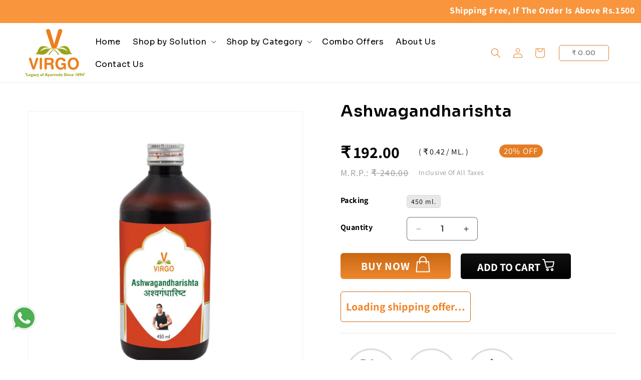

--- FILE ---
content_type: text/html; charset=utf-8
request_url: https://shop.virgouap.com/products/ashwagandharishta
body_size: 39062
content:
<!doctype html>
<html class="js" lang="en">
  <head>
    <meta charset="utf-8">
    <meta http-equiv="X-UA-Compatible" content="IE=edge">
    <meta name="viewport" content="width=device-width,initial-scale=1">
    <meta name="theme-color" content="">
    <link rel="canonical" href="https://shop.virgouap.com/products/ashwagandharishta">
    <link rel="icon" href="https://shop.virgouap.com/cdn/shop/files/virgo-favicon.png" type="image/png">

    
<link rel="preconnect" href="https://fonts.shopifycdn.com" crossorigin><link rel="preconnect" href="https://fonts.googleapis.com">
    <link rel="preconnect" href="https://fonts.gstatic.com" crossorigin>
    <link href="https://fonts.googleapis.com/css2?family=Sora:wght@100..800&display=swap" rel="stylesheet">
    <title>
      Ashwagandharishta
 &ndash; Virgo UAP Pharma</title>

    

    

<meta property="og:site_name" content="Virgo UAP Pharma">
<meta property="og:url" content="https://shop.virgouap.com/products/ashwagandharishta">
<meta property="og:title" content="Ashwagandharishta">
<meta property="og:type" content="product">
<meta property="og:description" content="Virgo UAP Pharma"><meta property="og:image" content="http://shop.virgouap.com/cdn/shop/files/Ashwagandharishta.jpg?v=1725540783">
  <meta property="og:image:secure_url" content="https://shop.virgouap.com/cdn/shop/files/Ashwagandharishta.jpg?v=1725540783">
  <meta property="og:image:width" content="1627">
  <meta property="og:image:height" content="1627"><meta property="og:price:amount" content="192.00">
  <meta property="og:price:currency" content="INR"><meta name="twitter:card" content="summary_large_image">
<meta name="twitter:title" content="Ashwagandharishta">
<meta name="twitter:description" content="Virgo UAP Pharma">


    <script src="//shop.virgouap.com/cdn/shop/t/3/assets/global.js?v=158525120758950789091728534763" defer="defer"></script>
    <script src="//shop.virgouap.com/cdn/shop/t/3/assets/constants.js?v=132983761750457495441724220646" defer="defer"></script>
    <script src="//shop.virgouap.com/cdn/shop/t/3/assets/pubsub.js?v=158357773527763999511724220646" defer="defer"></script>

    <script src="//shop.virgouap.com/cdn/shop/t/3/assets/details-disclosure.js?v=13653116266235556501724220646" defer="defer"></script>
    <script src="//shop.virgouap.com/cdn/shop/t/3/assets/details-modal.js?v=25581673532751508451724220646" defer="defer"></script>
    <script src="//shop.virgouap.com/cdn/shop/t/3/assets/search-form.js?v=133129549252120666541724220646" defer="defer"></script><script src="//shop.virgouap.com/cdn/shop/t/3/assets/animations.js?v=88693664871331136111724220645" defer="defer"></script><script>window.performance && window.performance.mark && window.performance.mark('shopify.content_for_header.start');</script><meta name="google-site-verification" content="wQVCydsBoXIY_RxDz85eQqIFZkh4G4CotsRDF_Wvzek">
<meta id="shopify-digital-wallet" name="shopify-digital-wallet" content="/50635571357/digital_wallets/dialog">
<link rel="alternate" type="application/json+oembed" href="https://shop.virgouap.com/products/ashwagandharishta.oembed">
<script async="async" src="/checkouts/internal/preloads.js?locale=en-IN"></script>
<script id="shopify-features" type="application/json">{"accessToken":"e6b1b40af2780490f959f0cc36d001b3","betas":["rich-media-storefront-analytics"],"domain":"shop.virgouap.com","predictiveSearch":true,"shopId":50635571357,"locale":"en"}</script>
<script>var Shopify = Shopify || {};
Shopify.shop = "virgouap.myshopify.com";
Shopify.locale = "en";
Shopify.currency = {"active":"INR","rate":"1.0"};
Shopify.country = "IN";
Shopify.theme = {"name":"New Theme","id":141238960285,"schema_name":"Dawn","schema_version":"15.0.2","theme_store_id":887,"role":"main"};
Shopify.theme.handle = "null";
Shopify.theme.style = {"id":null,"handle":null};
Shopify.cdnHost = "shop.virgouap.com/cdn";
Shopify.routes = Shopify.routes || {};
Shopify.routes.root = "/";</script>
<script type="module">!function(o){(o.Shopify=o.Shopify||{}).modules=!0}(window);</script>
<script>!function(o){function n(){var o=[];function n(){o.push(Array.prototype.slice.apply(arguments))}return n.q=o,n}var t=o.Shopify=o.Shopify||{};t.loadFeatures=n(),t.autoloadFeatures=n()}(window);</script>
<script id="shop-js-analytics" type="application/json">{"pageType":"product"}</script>
<script defer="defer" async type="module" src="//shop.virgouap.com/cdn/shopifycloud/shop-js/modules/v2/client.init-shop-cart-sync_C5BV16lS.en.esm.js"></script>
<script defer="defer" async type="module" src="//shop.virgouap.com/cdn/shopifycloud/shop-js/modules/v2/chunk.common_CygWptCX.esm.js"></script>
<script type="module">
  await import("//shop.virgouap.com/cdn/shopifycloud/shop-js/modules/v2/client.init-shop-cart-sync_C5BV16lS.en.esm.js");
await import("//shop.virgouap.com/cdn/shopifycloud/shop-js/modules/v2/chunk.common_CygWptCX.esm.js");

  window.Shopify.SignInWithShop?.initShopCartSync?.({"fedCMEnabled":true,"windoidEnabled":true});

</script>
<script id="__st">var __st={"a":50635571357,"offset":19800,"reqid":"98051780-e56f-4000-9352-f65db7265c80-1768664712","pageurl":"shop.virgouap.com\/products\/ashwagandharishta","u":"93b7ee992f6c","p":"product","rtyp":"product","rid":6040607785117};</script>
<script>window.ShopifyPaypalV4VisibilityTracking = true;</script>
<script id="captcha-bootstrap">!function(){'use strict';const t='contact',e='account',n='new_comment',o=[[t,t],['blogs',n],['comments',n],[t,'customer']],c=[[e,'customer_login'],[e,'guest_login'],[e,'recover_customer_password'],[e,'create_customer']],r=t=>t.map((([t,e])=>`form[action*='/${t}']:not([data-nocaptcha='true']) input[name='form_type'][value='${e}']`)).join(','),a=t=>()=>t?[...document.querySelectorAll(t)].map((t=>t.form)):[];function s(){const t=[...o],e=r(t);return a(e)}const i='password',u='form_key',d=['recaptcha-v3-token','g-recaptcha-response','h-captcha-response',i],f=()=>{try{return window.sessionStorage}catch{return}},m='__shopify_v',_=t=>t.elements[u];function p(t,e,n=!1){try{const o=window.sessionStorage,c=JSON.parse(o.getItem(e)),{data:r}=function(t){const{data:e,action:n}=t;return t[m]||n?{data:e,action:n}:{data:t,action:n}}(c);for(const[e,n]of Object.entries(r))t.elements[e]&&(t.elements[e].value=n);n&&o.removeItem(e)}catch(o){console.error('form repopulation failed',{error:o})}}const l='form_type',E='cptcha';function T(t){t.dataset[E]=!0}const w=window,h=w.document,L='Shopify',v='ce_forms',y='captcha';let A=!1;((t,e)=>{const n=(g='f06e6c50-85a8-45c8-87d0-21a2b65856fe',I='https://cdn.shopify.com/shopifycloud/storefront-forms-hcaptcha/ce_storefront_forms_captcha_hcaptcha.v1.5.2.iife.js',D={infoText:'Protected by hCaptcha',privacyText:'Privacy',termsText:'Terms'},(t,e,n)=>{const o=w[L][v],c=o.bindForm;if(c)return c(t,g,e,D).then(n);var r;o.q.push([[t,g,e,D],n]),r=I,A||(h.body.append(Object.assign(h.createElement('script'),{id:'captcha-provider',async:!0,src:r})),A=!0)});var g,I,D;w[L]=w[L]||{},w[L][v]=w[L][v]||{},w[L][v].q=[],w[L][y]=w[L][y]||{},w[L][y].protect=function(t,e){n(t,void 0,e),T(t)},Object.freeze(w[L][y]),function(t,e,n,w,h,L){const[v,y,A,g]=function(t,e,n){const i=e?o:[],u=t?c:[],d=[...i,...u],f=r(d),m=r(i),_=r(d.filter((([t,e])=>n.includes(e))));return[a(f),a(m),a(_),s()]}(w,h,L),I=t=>{const e=t.target;return e instanceof HTMLFormElement?e:e&&e.form},D=t=>v().includes(t);t.addEventListener('submit',(t=>{const e=I(t);if(!e)return;const n=D(e)&&!e.dataset.hcaptchaBound&&!e.dataset.recaptchaBound,o=_(e),c=g().includes(e)&&(!o||!o.value);(n||c)&&t.preventDefault(),c&&!n&&(function(t){try{if(!f())return;!function(t){const e=f();if(!e)return;const n=_(t);if(!n)return;const o=n.value;o&&e.removeItem(o)}(t);const e=Array.from(Array(32),(()=>Math.random().toString(36)[2])).join('');!function(t,e){_(t)||t.append(Object.assign(document.createElement('input'),{type:'hidden',name:u})),t.elements[u].value=e}(t,e),function(t,e){const n=f();if(!n)return;const o=[...t.querySelectorAll(`input[type='${i}']`)].map((({name:t})=>t)),c=[...d,...o],r={};for(const[a,s]of new FormData(t).entries())c.includes(a)||(r[a]=s);n.setItem(e,JSON.stringify({[m]:1,action:t.action,data:r}))}(t,e)}catch(e){console.error('failed to persist form',e)}}(e),e.submit())}));const S=(t,e)=>{t&&!t.dataset[E]&&(n(t,e.some((e=>e===t))),T(t))};for(const o of['focusin','change'])t.addEventListener(o,(t=>{const e=I(t);D(e)&&S(e,y())}));const B=e.get('form_key'),M=e.get(l),P=B&&M;t.addEventListener('DOMContentLoaded',(()=>{const t=y();if(P)for(const e of t)e.elements[l].value===M&&p(e,B);[...new Set([...A(),...v().filter((t=>'true'===t.dataset.shopifyCaptcha))])].forEach((e=>S(e,t)))}))}(h,new URLSearchParams(w.location.search),n,t,e,['guest_login'])})(!0,!0)}();</script>
<script integrity="sha256-4kQ18oKyAcykRKYeNunJcIwy7WH5gtpwJnB7kiuLZ1E=" data-source-attribution="shopify.loadfeatures" defer="defer" src="//shop.virgouap.com/cdn/shopifycloud/storefront/assets/storefront/load_feature-a0a9edcb.js" crossorigin="anonymous"></script>
<script data-source-attribution="shopify.dynamic_checkout.dynamic.init">var Shopify=Shopify||{};Shopify.PaymentButton=Shopify.PaymentButton||{isStorefrontPortableWallets:!0,init:function(){window.Shopify.PaymentButton.init=function(){};var t=document.createElement("script");t.src="https://shop.virgouap.com/cdn/shopifycloud/portable-wallets/latest/portable-wallets.en.js",t.type="module",document.head.appendChild(t)}};
</script>
<script data-source-attribution="shopify.dynamic_checkout.buyer_consent">
  function portableWalletsHideBuyerConsent(e){var t=document.getElementById("shopify-buyer-consent"),n=document.getElementById("shopify-subscription-policy-button");t&&n&&(t.classList.add("hidden"),t.setAttribute("aria-hidden","true"),n.removeEventListener("click",e))}function portableWalletsShowBuyerConsent(e){var t=document.getElementById("shopify-buyer-consent"),n=document.getElementById("shopify-subscription-policy-button");t&&n&&(t.classList.remove("hidden"),t.removeAttribute("aria-hidden"),n.addEventListener("click",e))}window.Shopify?.PaymentButton&&(window.Shopify.PaymentButton.hideBuyerConsent=portableWalletsHideBuyerConsent,window.Shopify.PaymentButton.showBuyerConsent=portableWalletsShowBuyerConsent);
</script>
<script>
  function portableWalletsCleanup(e){e&&e.src&&console.error("Failed to load portable wallets script "+e.src);var t=document.querySelectorAll("shopify-accelerated-checkout .shopify-payment-button__skeleton, shopify-accelerated-checkout-cart .wallet-cart-button__skeleton"),e=document.getElementById("shopify-buyer-consent");for(let e=0;e<t.length;e++)t[e].remove();e&&e.remove()}function portableWalletsNotLoadedAsModule(e){e instanceof ErrorEvent&&"string"==typeof e.message&&e.message.includes("import.meta")&&"string"==typeof e.filename&&e.filename.includes("portable-wallets")&&(window.removeEventListener("error",portableWalletsNotLoadedAsModule),window.Shopify.PaymentButton.failedToLoad=e,"loading"===document.readyState?document.addEventListener("DOMContentLoaded",window.Shopify.PaymentButton.init):window.Shopify.PaymentButton.init())}window.addEventListener("error",portableWalletsNotLoadedAsModule);
</script>

<script type="module" src="https://shop.virgouap.com/cdn/shopifycloud/portable-wallets/latest/portable-wallets.en.js" onError="portableWalletsCleanup(this)" crossorigin="anonymous"></script>
<script nomodule>
  document.addEventListener("DOMContentLoaded", portableWalletsCleanup);
</script>

<link id="shopify-accelerated-checkout-styles" rel="stylesheet" media="screen" href="https://shop.virgouap.com/cdn/shopifycloud/portable-wallets/latest/accelerated-checkout-backwards-compat.css" crossorigin="anonymous">
<style id="shopify-accelerated-checkout-cart">
        #shopify-buyer-consent {
  margin-top: 1em;
  display: inline-block;
  width: 100%;
}

#shopify-buyer-consent.hidden {
  display: none;
}

#shopify-subscription-policy-button {
  background: none;
  border: none;
  padding: 0;
  text-decoration: underline;
  font-size: inherit;
  cursor: pointer;
}

#shopify-subscription-policy-button::before {
  box-shadow: none;
}

      </style>
<script id="sections-script" data-sections="header" defer="defer" src="//shop.virgouap.com/cdn/shop/t/3/compiled_assets/scripts.js?v=6095"></script>
<script>window.performance && window.performance.mark && window.performance.mark('shopify.content_for_header.end');</script>


    <style data-shopify>
      @font-face {
  font-family: Assistant;
  font-weight: 400;
  font-style: normal;
  font-display: swap;
  src: url("//shop.virgouap.com/cdn/fonts/assistant/assistant_n4.9120912a469cad1cc292572851508ca49d12e768.woff2") format("woff2"),
       url("//shop.virgouap.com/cdn/fonts/assistant/assistant_n4.6e9875ce64e0fefcd3f4446b7ec9036b3ddd2985.woff") format("woff");
}

      @font-face {
  font-family: Assistant;
  font-weight: 700;
  font-style: normal;
  font-display: swap;
  src: url("//shop.virgouap.com/cdn/fonts/assistant/assistant_n7.bf44452348ec8b8efa3aa3068825305886b1c83c.woff2") format("woff2"),
       url("//shop.virgouap.com/cdn/fonts/assistant/assistant_n7.0c887fee83f6b3bda822f1150b912c72da0f7b64.woff") format("woff");
}

      
      
      @font-face {
  font-family: Assistant;
  font-weight: 400;
  font-style: normal;
  font-display: swap;
  src: url("//shop.virgouap.com/cdn/fonts/assistant/assistant_n4.9120912a469cad1cc292572851508ca49d12e768.woff2") format("woff2"),
       url("//shop.virgouap.com/cdn/fonts/assistant/assistant_n4.6e9875ce64e0fefcd3f4446b7ec9036b3ddd2985.woff") format("woff");
}


      
        :root,
        .color-scheme-1 {
          --color-background: 255,255,255;
        
          --gradient-background: #ffffff;
        

        

        --color-foreground: 0,0,0;
        --color-background-contrast: 191,191,191;
        --color-shadow: 18,18,18;
        --color-button: 18,18,18;
        --color-button-text: 255,255,255;
        --color-secondary-button: 255,255,255;
        --color-secondary-button-text: 18,18,18;
        --color-link: 18,18,18;
        --color-badge-foreground: 0,0,0;
        --color-badge-background: 255,255,255;
        --color-badge-border: 0,0,0;
        --payment-terms-background-color: rgb(255 255 255);
      }
      
        
        .color-scheme-2 {
          --color-background: 218,218,218;
        
          --gradient-background: #dadada;
        

        

        --color-foreground: 0,0,0;
        --color-background-contrast: 154,154,154;
        --color-shadow: 18,18,18;
        --color-button: 18,18,18;
        --color-button-text: 243,243,243;
        --color-secondary-button: 218,218,218;
        --color-secondary-button-text: 18,18,18;
        --color-link: 18,18,18;
        --color-badge-foreground: 0,0,0;
        --color-badge-background: 218,218,218;
        --color-badge-border: 0,0,0;
        --payment-terms-background-color: rgb(218 218 218);
      }
      
        
        .color-scheme-3 {
          --color-background: 36,40,51;
        
          --gradient-background: #242833;
        

        

        --color-foreground: 255,255,255;
        --color-background-contrast: 47,52,66;
        --color-shadow: 18,18,18;
        --color-button: 255,255,255;
        --color-button-text: 0,0,0;
        --color-secondary-button: 36,40,51;
        --color-secondary-button-text: 255,255,255;
        --color-link: 255,255,255;
        --color-badge-foreground: 255,255,255;
        --color-badge-background: 36,40,51;
        --color-badge-border: 255,255,255;
        --payment-terms-background-color: rgb(36 40 51);
      }
      
        
        .color-scheme-4 {
          --color-background: 18,18,18;
        
          --gradient-background: #121212;
        

        

        --color-foreground: 255,255,255;
        --color-background-contrast: 146,146,146;
        --color-shadow: 18,18,18;
        --color-button: 255,255,255;
        --color-button-text: 18,18,18;
        --color-secondary-button: 18,18,18;
        --color-secondary-button-text: 255,255,255;
        --color-link: 255,255,255;
        --color-badge-foreground: 255,255,255;
        --color-badge-background: 18,18,18;
        --color-badge-border: 255,255,255;
        --payment-terms-background-color: rgb(18 18 18);
      }
      
        
        .color-scheme-5 {
          --color-background: 249,149,61;
        
          --gradient-background: #f9953d;
        

        

        --color-foreground: 255,255,255;
        --color-background-contrast: 177,86,5;
        --color-shadow: 18,18,18;
        --color-button: 255,255,255;
        --color-button-text: 51,79,180;
        --color-secondary-button: 249,149,61;
        --color-secondary-button-text: 255,255,255;
        --color-link: 255,255,255;
        --color-badge-foreground: 255,255,255;
        --color-badge-background: 249,149,61;
        --color-badge-border: 255,255,255;
        --payment-terms-background-color: rgb(249 149 61);
      }
      
        
        .color-scheme-df8802bb-2f7b-4941-a1f4-448785ddd91d {
          --color-background: 232,232,232;
        
          --gradient-background: #e8e8e8;
        

        

        --color-foreground: 0,0,0;
        --color-background-contrast: 168,168,168;
        --color-shadow: 18,18,18;
        --color-button: 18,18,18;
        --color-button-text: 255,255,255;
        --color-secondary-button: 232,232,232;
        --color-secondary-button-text: 18,18,18;
        --color-link: 18,18,18;
        --color-badge-foreground: 0,0,0;
        --color-badge-background: 232,232,232;
        --color-badge-border: 0,0,0;
        --payment-terms-background-color: rgb(232 232 232);
      }
      

      body, .color-scheme-1, .color-scheme-2, .color-scheme-3, .color-scheme-4, .color-scheme-5, .color-scheme-df8802bb-2f7b-4941-a1f4-448785ddd91d {
        color: rgba(var(--color-foreground), 0.75);
        background-color: rgb(var(--color-background));
      }

      :root {
        --font-body-family: Assistant, sans-serif;
        --font-body-style: normal;
        --font-body-weight: 400;
        --font-body-weight-bold: 700;

        --font-heading-family: Assistant, sans-serif;
        --font-heading-style: normal;
        --font-heading-weight: 400;

        --font-body-scale: 1.0;
        --font-heading-scale: 1.0;

        --media-padding: px;
        --media-border-opacity: 0.05;
        --media-border-width: 1px;
        --media-radius: 0px;
        --media-shadow-opacity: 0.0;
        --media-shadow-horizontal-offset: 0px;
        --media-shadow-vertical-offset: 4px;
        --media-shadow-blur-radius: 5px;
        --media-shadow-visible: 0;

        --page-width: 140rem;
        --page-width-margin: 0rem;

        --product-card-image-padding: 0.0rem;
        --product-card-corner-radius: 0.0rem;
        --product-card-text-alignment: left;
        --product-card-border-width: 0.0rem;
        --product-card-border-opacity: 0.1;
        --product-card-shadow-opacity: 0.0;
        --product-card-shadow-visible: 0;
        --product-card-shadow-horizontal-offset: 0.0rem;
        --product-card-shadow-vertical-offset: 0.4rem;
        --product-card-shadow-blur-radius: 0.5rem;

        --collection-card-image-padding: 0.0rem;
        --collection-card-corner-radius: 0.0rem;
        --collection-card-text-alignment: left;
        --collection-card-border-width: 0.0rem;
        --collection-card-border-opacity: 0.1;
        --collection-card-shadow-opacity: 0.0;
        --collection-card-shadow-visible: 0;
        --collection-card-shadow-horizontal-offset: 0.0rem;
        --collection-card-shadow-vertical-offset: 0.4rem;
        --collection-card-shadow-blur-radius: 0.5rem;

        --blog-card-image-padding: 0.0rem;
        --blog-card-corner-radius: 0.0rem;
        --blog-card-text-alignment: left;
        --blog-card-border-width: 0.0rem;
        --blog-card-border-opacity: 0.1;
        --blog-card-shadow-opacity: 0.0;
        --blog-card-shadow-visible: 0;
        --blog-card-shadow-horizontal-offset: 0.0rem;
        --blog-card-shadow-vertical-offset: 0.4rem;
        --blog-card-shadow-blur-radius: 0.5rem;

        --badge-corner-radius: 4.0rem;

        --popup-border-width: 1px;
        --popup-border-opacity: 0.1;
        --popup-corner-radius: 0px;
        --popup-shadow-opacity: 0.05;
        --popup-shadow-horizontal-offset: 0px;
        --popup-shadow-vertical-offset: 4px;
        --popup-shadow-blur-radius: 5px;

        --drawer-border-width: 1px;
        --drawer-border-opacity: 0.1;
        --drawer-shadow-opacity: 0.0;
        --drawer-shadow-horizontal-offset: 0px;
        --drawer-shadow-vertical-offset: 4px;
        --drawer-shadow-blur-radius: 5px;

        --spacing-sections-desktop: 0px;
        --spacing-sections-mobile: 0px;

        --grid-desktop-vertical-spacing: 20px;
        --grid-desktop-horizontal-spacing: 20px;
        --grid-mobile-vertical-spacing: 10px;
        --grid-mobile-horizontal-spacing: 10px;

        --text-boxes-border-opacity: 0.1;
        --text-boxes-border-width: 0px;
        --text-boxes-radius: 0px;
        --text-boxes-shadow-opacity: 0.0;
        --text-boxes-shadow-visible: 0;
        --text-boxes-shadow-horizontal-offset: 0px;
        --text-boxes-shadow-vertical-offset: 4px;
        --text-boxes-shadow-blur-radius: 5px;

        --buttons-radius: 0px;
        --buttons-radius-outset: 0px;
        --buttons-border-width: 1px;
        --buttons-border-opacity: 1.0;
        --buttons-shadow-opacity: 0.0;
        --buttons-shadow-visible: 0;
        --buttons-shadow-horizontal-offset: 0px;
        --buttons-shadow-vertical-offset: 4px;
        --buttons-shadow-blur-radius: 5px;
        --buttons-border-offset: 0px;

        --inputs-radius: 6px;
        --inputs-border-width: 1px;
        --inputs-border-opacity: 0.55;
        --inputs-shadow-opacity: 0.0;
        --inputs-shadow-horizontal-offset: 0px;
        --inputs-margin-offset: 0px;
        --inputs-shadow-vertical-offset: 4px;
        --inputs-shadow-blur-radius: 5px;
        --inputs-radius-outset: 7px;

        --variant-pills-radius: 40px;
        --variant-pills-border-width: 1px;
        --variant-pills-border-opacity: 0.55;
        --variant-pills-shadow-opacity: 0.0;
        --variant-pills-shadow-horizontal-offset: 0px;
        --variant-pills-shadow-vertical-offset: 4px;
        --variant-pills-shadow-blur-radius: 5px;
      }

      *,
      *::before,
      *::after {
        box-sizing: inherit;
      }

      html {
        box-sizing: border-box;
        font-size: calc(var(--font-body-scale) * 62.5%);
        height: 100%;
      }

      body {
        display: grid;
        grid-template-rows: auto auto 1fr auto;
        grid-template-columns: 100%;
        min-height: 100%;
        margin: 0;
        font-size: 1.5rem;
        letter-spacing: 0.06rem;
        line-height: calc(1 + 0.8 / var(--font-body-scale));
        font-family: var(--font-body-family);
        font-style: var(--font-body-style);
        font-weight: var(--font-body-weight);
      }

      @media screen and (min-width: 750px) {
        body {
          font-size: 1.6rem;
        }
      }
    </style>

    <link href="//shop.virgouap.com/cdn/shop/t/3/assets/base.css?v=111602909043383363131763730665" rel="stylesheet" type="text/css" media="all" />
    <link rel="stylesheet" href="//shop.virgouap.com/cdn/shop/t/3/assets/component-cart-items.css?v=127384614032664249911724220646" media="print" onload="this.media='all'">
      <link rel="preload" as="font" href="//shop.virgouap.com/cdn/fonts/assistant/assistant_n4.9120912a469cad1cc292572851508ca49d12e768.woff2" type="font/woff2" crossorigin>
      

      <link rel="preload" as="font" href="//shop.virgouap.com/cdn/fonts/assistant/assistant_n4.9120912a469cad1cc292572851508ca49d12e768.woff2" type="font/woff2" crossorigin>
      
<link
        rel="stylesheet"
        href="//shop.virgouap.com/cdn/shop/t/3/assets/component-predictive-search.css?v=118923337488134913561724220646"
        media="print"
        onload="this.media='all'"
      ><script>
      if (Shopify.designMode) {
        document.documentElement.classList.add('shopify-design-mode');
      }
    </script>

    <link rel="stylesheet" type="text/css" href="https://cdn.jsdelivr.net/npm/slick-carousel@1.8.1/slick/slick.css">
    <link
      rel="stylesheet"
      type="text/css"
      href="https://cdn.jsdelivr.net/npm/slick-carousel@1.8.1/slick/slick-theme.css"
    >
    <script src="https://code.jquery.com/jquery-3.6.0.min.js"></script>
    <script src="https://cdn.jsdelivr.net/npm/slick-carousel@1.8.1/slick/slick.min.js"></script>
  <!-- BEGIN app block: shopify://apps/blockx-country-blocker/blocks/app-embed/b7d028e1-4369-4ca2-8d8c-e7d90d1ba404 --><script src="https://country-blocker.zend-apps.com/scripts/11573/8e1effe441df791683a4cd6e416acae3.js" async></script><!-- END app block --><!-- BEGIN app block: shopify://apps/judge-me-reviews/blocks/judgeme_core/61ccd3b1-a9f2-4160-9fe9-4fec8413e5d8 --><!-- Start of Judge.me Core -->






<link rel="dns-prefetch" href="https://cdnwidget.judge.me">
<link rel="dns-prefetch" href="https://cdn.judge.me">
<link rel="dns-prefetch" href="https://cdn1.judge.me">
<link rel="dns-prefetch" href="https://api.judge.me">

<script data-cfasync='false' class='jdgm-settings-script'>window.jdgmSettings={"pagination":5,"disable_web_reviews":false,"badge_no_review_text":"No reviews","badge_n_reviews_text":"{{ n }} review/reviews","hide_badge_preview_if_no_reviews":true,"badge_hide_text":false,"enforce_center_preview_badge":false,"widget_title":"Customer Reviews","widget_open_form_text":"Write a review","widget_close_form_text":"Cancel review","widget_refresh_page_text":"Refresh page","widget_summary_text":"Based on {{ number_of_reviews }} review/reviews","widget_no_review_text":"Be the first to write a review","widget_name_field_text":"Display name","widget_verified_name_field_text":"Verified Name (public)","widget_name_placeholder_text":"Display name","widget_required_field_error_text":"This field is required.","widget_email_field_text":"Email address","widget_verified_email_field_text":"Verified Email (private, can not be edited)","widget_email_placeholder_text":"Your email address","widget_email_field_error_text":"Please enter a valid email address.","widget_rating_field_text":"Rating","widget_review_title_field_text":"Review Title","widget_review_title_placeholder_text":"Give your review a title","widget_review_body_field_text":"Review content","widget_review_body_placeholder_text":"Start writing here...","widget_pictures_field_text":"Picture/Video (optional)","widget_submit_review_text":"Submit Review","widget_submit_verified_review_text":"Submit Verified Review","widget_submit_success_msg_with_auto_publish":"Thank you! Please refresh the page in a few moments to see your review. You can remove or edit your review by logging into \u003ca href='https://judge.me/login' target='_blank' rel='nofollow noopener'\u003eJudge.me\u003c/a\u003e","widget_submit_success_msg_no_auto_publish":"Thank you! Your review will be published as soon as it is approved by the shop admin. You can remove or edit your review by logging into \u003ca href='https://judge.me/login' target='_blank' rel='nofollow noopener'\u003eJudge.me\u003c/a\u003e","widget_show_default_reviews_out_of_total_text":"Showing {{ n_reviews_shown }} out of {{ n_reviews }} reviews.","widget_show_all_link_text":"Show all","widget_show_less_link_text":"Show less","widget_author_said_text":"{{ reviewer_name }} said:","widget_days_text":"{{ n }} days ago","widget_weeks_text":"{{ n }} week/weeks ago","widget_months_text":"{{ n }} month/months ago","widget_years_text":"{{ n }} year/years ago","widget_yesterday_text":"Yesterday","widget_today_text":"Today","widget_replied_text":"\u003e\u003e {{ shop_name }} replied:","widget_read_more_text":"Read more","widget_reviewer_name_as_initial":"","widget_rating_filter_color":"#fbcd0a","widget_rating_filter_see_all_text":"See all reviews","widget_sorting_most_recent_text":"Most Recent","widget_sorting_highest_rating_text":"Highest Rating","widget_sorting_lowest_rating_text":"Lowest Rating","widget_sorting_with_pictures_text":"Only Pictures","widget_sorting_most_helpful_text":"Most Helpful","widget_open_question_form_text":"Ask a question","widget_reviews_subtab_text":"Reviews","widget_questions_subtab_text":"Questions","widget_question_label_text":"Question","widget_answer_label_text":"Answer","widget_question_placeholder_text":"Write your question here","widget_submit_question_text":"Submit Question","widget_question_submit_success_text":"Thank you for your question! We will notify you once it gets answered.","verified_badge_text":"Verified","verified_badge_bg_color":"","verified_badge_text_color":"","verified_badge_placement":"left-of-reviewer-name","widget_review_max_height":"","widget_hide_border":false,"widget_social_share":false,"widget_thumb":false,"widget_review_location_show":false,"widget_location_format":"","all_reviews_include_out_of_store_products":true,"all_reviews_out_of_store_text":"(out of store)","all_reviews_pagination":100,"all_reviews_product_name_prefix_text":"about","enable_review_pictures":true,"enable_question_anwser":false,"widget_theme":"default","review_date_format":"timestamp","default_sort_method":"most-recent","widget_product_reviews_subtab_text":"Product Reviews","widget_shop_reviews_subtab_text":"Shop Reviews","widget_other_products_reviews_text":"Reviews for other products","widget_store_reviews_subtab_text":"Store reviews","widget_no_store_reviews_text":"This store hasn't received any reviews yet","widget_web_restriction_product_reviews_text":"This product hasn't received any reviews yet","widget_no_items_text":"No items found","widget_show_more_text":"Show more","widget_write_a_store_review_text":"Write a Store Review","widget_other_languages_heading":"Reviews in Other Languages","widget_translate_review_text":"Translate review to {{ language }}","widget_translating_review_text":"Translating...","widget_show_original_translation_text":"Show original ({{ language }})","widget_translate_review_failed_text":"Review couldn't be translated.","widget_translate_review_retry_text":"Retry","widget_translate_review_try_again_later_text":"Try again later","show_product_url_for_grouped_product":false,"widget_sorting_pictures_first_text":"Pictures First","show_pictures_on_all_rev_page_mobile":false,"show_pictures_on_all_rev_page_desktop":false,"floating_tab_hide_mobile_install_preference":false,"floating_tab_button_name":"★ Reviews","floating_tab_title":"Let customers speak for us","floating_tab_button_color":"","floating_tab_button_background_color":"","floating_tab_url":"","floating_tab_url_enabled":false,"floating_tab_tab_style":"text","all_reviews_text_badge_text":"Customers rate us {{ shop.metafields.judgeme.all_reviews_rating | round: 1 }}/5 based on {{ shop.metafields.judgeme.all_reviews_count }} reviews.","all_reviews_text_badge_text_branded_style":"{{ shop.metafields.judgeme.all_reviews_rating | round: 1 }} out of 5 stars based on {{ shop.metafields.judgeme.all_reviews_count }} reviews","is_all_reviews_text_badge_a_link":false,"show_stars_for_all_reviews_text_badge":false,"all_reviews_text_badge_url":"","all_reviews_text_style":"branded","all_reviews_text_color_style":"judgeme_brand_color","all_reviews_text_color":"#108474","all_reviews_text_show_jm_brand":true,"featured_carousel_show_header":true,"featured_carousel_title":"Let customers speak for us","testimonials_carousel_title":"Customers are saying","videos_carousel_title":"Real customer stories","cards_carousel_title":"Customers are saying","featured_carousel_count_text":"from {{ n }} reviews","featured_carousel_add_link_to_all_reviews_page":false,"featured_carousel_url":"","featured_carousel_show_images":true,"featured_carousel_autoslide_interval":5,"featured_carousel_arrows_on_the_sides":false,"featured_carousel_height":250,"featured_carousel_width":80,"featured_carousel_image_size":0,"featured_carousel_image_height":250,"featured_carousel_arrow_color":"#eeeeee","verified_count_badge_style":"branded","verified_count_badge_orientation":"horizontal","verified_count_badge_color_style":"judgeme_brand_color","verified_count_badge_color":"#108474","is_verified_count_badge_a_link":false,"verified_count_badge_url":"","verified_count_badge_show_jm_brand":true,"widget_rating_preset_default":5,"widget_first_sub_tab":"product-reviews","widget_show_histogram":true,"widget_histogram_use_custom_color":false,"widget_pagination_use_custom_color":false,"widget_star_use_custom_color":false,"widget_verified_badge_use_custom_color":false,"widget_write_review_use_custom_color":false,"picture_reminder_submit_button":"Upload Pictures","enable_review_videos":false,"mute_video_by_default":false,"widget_sorting_videos_first_text":"Videos First","widget_review_pending_text":"Pending","featured_carousel_items_for_large_screen":3,"social_share_options_order":"Facebook,Twitter","remove_microdata_snippet":false,"disable_json_ld":false,"enable_json_ld_products":false,"preview_badge_show_question_text":false,"preview_badge_no_question_text":"No questions","preview_badge_n_question_text":"{{ number_of_questions }} question/questions","qa_badge_show_icon":false,"qa_badge_position":"same-row","remove_judgeme_branding":false,"widget_add_search_bar":false,"widget_search_bar_placeholder":"Search","widget_sorting_verified_only_text":"Verified only","featured_carousel_theme":"card","featured_carousel_show_rating":true,"featured_carousel_show_title":true,"featured_carousel_show_body":true,"featured_carousel_show_date":false,"featured_carousel_show_reviewer":true,"featured_carousel_show_product":false,"featured_carousel_header_background_color":"#108474","featured_carousel_header_text_color":"#ffffff","featured_carousel_name_product_separator":"reviewed","featured_carousel_full_star_background":"#108474","featured_carousel_empty_star_background":"#dadada","featured_carousel_vertical_theme_background":"#f9fafb","featured_carousel_verified_badge_enable":false,"featured_carousel_verified_badge_color":"#108474","featured_carousel_border_style":"round","featured_carousel_review_line_length_limit":3,"featured_carousel_more_reviews_button_text":"Read more reviews","featured_carousel_view_product_button_text":"View product","all_reviews_page_load_reviews_on":"scroll","all_reviews_page_load_more_text":"Load More Reviews","disable_fb_tab_reviews":false,"enable_ajax_cdn_cache":false,"widget_advanced_speed_features":5,"widget_public_name_text":"displayed publicly like","default_reviewer_name":"John Smith","default_reviewer_name_has_non_latin":true,"widget_reviewer_anonymous":"Anonymous","medals_widget_title":"Judge.me Review Medals","medals_widget_background_color":"#f9fafb","medals_widget_position":"footer_all_pages","medals_widget_border_color":"#f9fafb","medals_widget_verified_text_position":"left","medals_widget_use_monochromatic_version":false,"medals_widget_elements_color":"#108474","show_reviewer_avatar":true,"widget_invalid_yt_video_url_error_text":"Not a YouTube video URL","widget_max_length_field_error_text":"Please enter no more than {0} characters.","widget_show_country_flag":false,"widget_show_collected_via_shop_app":true,"widget_verified_by_shop_badge_style":"light","widget_verified_by_shop_text":"Verified by Shop","widget_show_photo_gallery":false,"widget_load_with_code_splitting":true,"widget_ugc_install_preference":false,"widget_ugc_title":"Made by us, Shared by you","widget_ugc_subtitle":"Tag us to see your picture featured in our page","widget_ugc_arrows_color":"#ffffff","widget_ugc_primary_button_text":"Buy Now","widget_ugc_primary_button_background_color":"#108474","widget_ugc_primary_button_text_color":"#ffffff","widget_ugc_primary_button_border_width":"0","widget_ugc_primary_button_border_style":"none","widget_ugc_primary_button_border_color":"#108474","widget_ugc_primary_button_border_radius":"25","widget_ugc_secondary_button_text":"Load More","widget_ugc_secondary_button_background_color":"#ffffff","widget_ugc_secondary_button_text_color":"#108474","widget_ugc_secondary_button_border_width":"2","widget_ugc_secondary_button_border_style":"solid","widget_ugc_secondary_button_border_color":"#108474","widget_ugc_secondary_button_border_radius":"25","widget_ugc_reviews_button_text":"View Reviews","widget_ugc_reviews_button_background_color":"#ffffff","widget_ugc_reviews_button_text_color":"#108474","widget_ugc_reviews_button_border_width":"2","widget_ugc_reviews_button_border_style":"solid","widget_ugc_reviews_button_border_color":"#108474","widget_ugc_reviews_button_border_radius":"25","widget_ugc_reviews_button_link_to":"judgeme-reviews-page","widget_ugc_show_post_date":true,"widget_ugc_max_width":"800","widget_rating_metafield_value_type":true,"widget_primary_color":"#FFB400","widget_enable_secondary_color":false,"widget_secondary_color":"#edf5f5","widget_summary_average_rating_text":"{{ average_rating }} out of 5","widget_media_grid_title":"Customer photos \u0026 videos","widget_media_grid_see_more_text":"See more","widget_round_style":false,"widget_show_product_medals":true,"widget_verified_by_judgeme_text":"Verified by Judge.me","widget_show_store_medals":true,"widget_verified_by_judgeme_text_in_store_medals":"Verified by Judge.me","widget_media_field_exceed_quantity_message":"Sorry, we can only accept {{ max_media }} for one review.","widget_media_field_exceed_limit_message":"{{ file_name }} is too large, please select a {{ media_type }} less than {{ size_limit }}MB.","widget_review_submitted_text":"Review Submitted!","widget_question_submitted_text":"Question Submitted!","widget_close_form_text_question":"Cancel","widget_write_your_answer_here_text":"Write your answer here","widget_enabled_branded_link":true,"widget_show_collected_by_judgeme":true,"widget_reviewer_name_color":"","widget_write_review_text_color":"","widget_write_review_bg_color":"","widget_collected_by_judgeme_text":"collected by Judge.me","widget_pagination_type":"standard","widget_load_more_text":"Load More","widget_load_more_color":"#108474","widget_full_review_text":"Full Review","widget_read_more_reviews_text":"Read More Reviews","widget_read_questions_text":"Read Questions","widget_questions_and_answers_text":"Questions \u0026 Answers","widget_verified_by_text":"Verified by","widget_verified_text":"Verified","widget_number_of_reviews_text":"{{ number_of_reviews }} reviews","widget_back_button_text":"Back","widget_next_button_text":"Next","widget_custom_forms_filter_button":"Filters","custom_forms_style":"horizontal","widget_show_review_information":false,"how_reviews_are_collected":"How reviews are collected?","widget_show_review_keywords":false,"widget_gdpr_statement":"How we use your data: We'll only contact you about the review you left, and only if necessary. By submitting your review, you agree to Judge.me's \u003ca href='https://judge.me/terms' target='_blank' rel='nofollow noopener'\u003eterms\u003c/a\u003e, \u003ca href='https://judge.me/privacy' target='_blank' rel='nofollow noopener'\u003eprivacy\u003c/a\u003e and \u003ca href='https://judge.me/content-policy' target='_blank' rel='nofollow noopener'\u003econtent\u003c/a\u003e policies.","widget_multilingual_sorting_enabled":false,"widget_translate_review_content_enabled":false,"widget_translate_review_content_method":"manual","popup_widget_review_selection":"automatically_with_pictures","popup_widget_round_border_style":true,"popup_widget_show_title":true,"popup_widget_show_body":true,"popup_widget_show_reviewer":false,"popup_widget_show_product":true,"popup_widget_show_pictures":true,"popup_widget_use_review_picture":true,"popup_widget_show_on_home_page":true,"popup_widget_show_on_product_page":true,"popup_widget_show_on_collection_page":true,"popup_widget_show_on_cart_page":true,"popup_widget_position":"bottom_left","popup_widget_first_review_delay":5,"popup_widget_duration":5,"popup_widget_interval":5,"popup_widget_review_count":5,"popup_widget_hide_on_mobile":true,"review_snippet_widget_round_border_style":true,"review_snippet_widget_card_color":"#FFFFFF","review_snippet_widget_slider_arrows_background_color":"#FFFFFF","review_snippet_widget_slider_arrows_color":"#000000","review_snippet_widget_star_color":"#108474","show_product_variant":false,"all_reviews_product_variant_label_text":"Variant: ","widget_show_verified_branding":false,"widget_ai_summary_title":"Customers say","widget_ai_summary_disclaimer":"AI-powered review summary based on recent customer reviews","widget_show_ai_summary":false,"widget_show_ai_summary_bg":false,"widget_show_review_title_input":true,"redirect_reviewers_invited_via_email":"external_form","request_store_review_after_product_review":false,"request_review_other_products_in_order":false,"review_form_color_scheme":"default","review_form_corner_style":"square","review_form_star_color":{},"review_form_text_color":"#333333","review_form_background_color":"#ffffff","review_form_field_background_color":"#fafafa","review_form_button_color":{},"review_form_button_text_color":"#ffffff","review_form_modal_overlay_color":"#000000","review_content_screen_title_text":"How would you rate this product?","review_content_introduction_text":"We would love it if you would share a bit about your experience.","store_review_form_title_text":"How would you rate this store?","store_review_form_introduction_text":"We would love it if you would share a bit about your experience.","show_review_guidance_text":true,"one_star_review_guidance_text":"Poor","five_star_review_guidance_text":"Great","customer_information_screen_title_text":"About you","customer_information_introduction_text":"Please tell us more about you.","custom_questions_screen_title_text":"Your experience in more detail","custom_questions_introduction_text":"Here are a few questions to help us understand more about your experience.","review_submitted_screen_title_text":"Thanks for your review!","review_submitted_screen_thank_you_text":"We are processing it and it will appear on the store soon.","review_submitted_screen_email_verification_text":"Please confirm your email by clicking the link we just sent you. This helps us keep reviews authentic.","review_submitted_request_store_review_text":"Would you like to share your experience of shopping with us?","review_submitted_review_other_products_text":"Would you like to review these products?","store_review_screen_title_text":"Would you like to share your experience of shopping with us?","store_review_introduction_text":"We value your feedback and use it to improve. Please share any thoughts or suggestions you have.","reviewer_media_screen_title_picture_text":"Share a picture","reviewer_media_introduction_picture_text":"Upload a photo to support your review.","reviewer_media_screen_title_video_text":"Share a video","reviewer_media_introduction_video_text":"Upload a video to support your review.","reviewer_media_screen_title_picture_or_video_text":"Share a picture or video","reviewer_media_introduction_picture_or_video_text":"Upload a photo or video to support your review.","reviewer_media_youtube_url_text":"Paste your Youtube URL here","advanced_settings_next_step_button_text":"Next","advanced_settings_close_review_button_text":"Close","modal_write_review_flow":false,"write_review_flow_required_text":"Required","write_review_flow_privacy_message_text":"We respect your privacy.","write_review_flow_anonymous_text":"Post review as anonymous","write_review_flow_visibility_text":"This won't be visible to other customers.","write_review_flow_multiple_selection_help_text":"Select as many as you like","write_review_flow_single_selection_help_text":"Select one option","write_review_flow_required_field_error_text":"This field is required","write_review_flow_invalid_email_error_text":"Please enter a valid email address","write_review_flow_max_length_error_text":"Max. {{ max_length }} characters.","write_review_flow_media_upload_text":"\u003cb\u003eClick to upload\u003c/b\u003e or drag and drop","write_review_flow_gdpr_statement":"We'll only contact you about your review if necessary. By submitting your review, you agree to our \u003ca href='https://judge.me/terms' target='_blank' rel='nofollow noopener'\u003eterms and conditions\u003c/a\u003e and \u003ca href='https://judge.me/privacy' target='_blank' rel='nofollow noopener'\u003eprivacy policy\u003c/a\u003e.","rating_only_reviews_enabled":false,"show_negative_reviews_help_screen":false,"new_review_flow_help_screen_rating_threshold":3,"negative_review_resolution_screen_title_text":"Tell us more","negative_review_resolution_text":"Your experience matters to us. If there were issues with your purchase, we're here to help. Feel free to reach out to us, we'd love the opportunity to make things right.","negative_review_resolution_button_text":"Contact us","negative_review_resolution_proceed_with_review_text":"Leave a review","negative_review_resolution_subject":"Issue with purchase from {{ shop_name }}.{{ order_name }}","preview_badge_collection_page_install_status":false,"widget_review_custom_css":"","preview_badge_custom_css":"","preview_badge_stars_count":"5-stars","featured_carousel_custom_css":"","floating_tab_custom_css":"","all_reviews_widget_custom_css":"","medals_widget_custom_css":"","verified_badge_custom_css":"","all_reviews_text_custom_css":"","transparency_badges_collected_via_store_invite":false,"transparency_badges_from_another_provider":false,"transparency_badges_collected_from_store_visitor":false,"transparency_badges_collected_by_verified_review_provider":false,"transparency_badges_earned_reward":false,"transparency_badges_collected_via_store_invite_text":"Review collected via store invitation","transparency_badges_from_another_provider_text":"Review collected from another provider","transparency_badges_collected_from_store_visitor_text":"Review collected from a store visitor","transparency_badges_written_in_google_text":"Review written in Google","transparency_badges_written_in_etsy_text":"Review written in Etsy","transparency_badges_written_in_shop_app_text":"Review written in Shop App","transparency_badges_earned_reward_text":"Review earned a reward for future purchase","product_review_widget_per_page":10,"widget_store_review_label_text":"Review about the store","checkout_comment_extension_title_on_product_page":"Customer Comments","checkout_comment_extension_num_latest_comment_show":5,"checkout_comment_extension_format":"name_and_timestamp","checkout_comment_customer_name":"last_initial","checkout_comment_comment_notification":true,"preview_badge_collection_page_install_preference":false,"preview_badge_home_page_install_preference":false,"preview_badge_product_page_install_preference":false,"review_widget_install_preference":"","review_carousel_install_preference":false,"floating_reviews_tab_install_preference":"none","verified_reviews_count_badge_install_preference":false,"all_reviews_text_install_preference":false,"review_widget_best_location":false,"judgeme_medals_install_preference":false,"review_widget_revamp_enabled":false,"review_widget_qna_enabled":false,"review_widget_header_theme":"minimal","review_widget_widget_title_enabled":true,"review_widget_header_text_size":"medium","review_widget_header_text_weight":"regular","review_widget_average_rating_style":"compact","review_widget_bar_chart_enabled":true,"review_widget_bar_chart_type":"numbers","review_widget_bar_chart_style":"standard","review_widget_expanded_media_gallery_enabled":false,"review_widget_reviews_section_theme":"standard","review_widget_image_style":"thumbnails","review_widget_review_image_ratio":"square","review_widget_stars_size":"medium","review_widget_verified_badge":"standard_text","review_widget_review_title_text_size":"medium","review_widget_review_text_size":"medium","review_widget_review_text_length":"medium","review_widget_number_of_columns_desktop":3,"review_widget_carousel_transition_speed":5,"review_widget_custom_questions_answers_display":"always","review_widget_button_text_color":"#FFFFFF","review_widget_text_color":"#000000","review_widget_lighter_text_color":"#7B7B7B","review_widget_corner_styling":"soft","review_widget_review_word_singular":"review","review_widget_review_word_plural":"reviews","review_widget_voting_label":"Helpful?","review_widget_shop_reply_label":"Reply from {{ shop_name }}:","review_widget_filters_title":"Filters","qna_widget_question_word_singular":"Question","qna_widget_question_word_plural":"Questions","qna_widget_answer_reply_label":"Answer from {{ answerer_name }}:","qna_content_screen_title_text":"Ask a question about this product","qna_widget_question_required_field_error_text":"Please enter your question.","qna_widget_flow_gdpr_statement":"We'll only contact you about your question if necessary. By submitting your question, you agree to our \u003ca href='https://judge.me/terms' target='_blank' rel='nofollow noopener'\u003eterms and conditions\u003c/a\u003e and \u003ca href='https://judge.me/privacy' target='_blank' rel='nofollow noopener'\u003eprivacy policy\u003c/a\u003e.","qna_widget_question_submitted_text":"Thanks for your question!","qna_widget_close_form_text_question":"Close","qna_widget_question_submit_success_text":"We’ll notify you by email when your question is answered.","all_reviews_widget_v2025_enabled":false,"all_reviews_widget_v2025_header_theme":"default","all_reviews_widget_v2025_widget_title_enabled":true,"all_reviews_widget_v2025_header_text_size":"medium","all_reviews_widget_v2025_header_text_weight":"regular","all_reviews_widget_v2025_average_rating_style":"compact","all_reviews_widget_v2025_bar_chart_enabled":true,"all_reviews_widget_v2025_bar_chart_type":"numbers","all_reviews_widget_v2025_bar_chart_style":"standard","all_reviews_widget_v2025_expanded_media_gallery_enabled":false,"all_reviews_widget_v2025_show_store_medals":true,"all_reviews_widget_v2025_show_photo_gallery":true,"all_reviews_widget_v2025_show_review_keywords":false,"all_reviews_widget_v2025_show_ai_summary":false,"all_reviews_widget_v2025_show_ai_summary_bg":false,"all_reviews_widget_v2025_add_search_bar":false,"all_reviews_widget_v2025_default_sort_method":"most-recent","all_reviews_widget_v2025_reviews_per_page":10,"all_reviews_widget_v2025_reviews_section_theme":"default","all_reviews_widget_v2025_image_style":"thumbnails","all_reviews_widget_v2025_review_image_ratio":"square","all_reviews_widget_v2025_stars_size":"medium","all_reviews_widget_v2025_verified_badge":"bold_badge","all_reviews_widget_v2025_review_title_text_size":"medium","all_reviews_widget_v2025_review_text_size":"medium","all_reviews_widget_v2025_review_text_length":"medium","all_reviews_widget_v2025_number_of_columns_desktop":3,"all_reviews_widget_v2025_carousel_transition_speed":5,"all_reviews_widget_v2025_custom_questions_answers_display":"always","all_reviews_widget_v2025_show_product_variant":false,"all_reviews_widget_v2025_show_reviewer_avatar":true,"all_reviews_widget_v2025_reviewer_name_as_initial":"","all_reviews_widget_v2025_review_location_show":false,"all_reviews_widget_v2025_location_format":"","all_reviews_widget_v2025_show_country_flag":false,"all_reviews_widget_v2025_verified_by_shop_badge_style":"light","all_reviews_widget_v2025_social_share":false,"all_reviews_widget_v2025_social_share_options_order":"Facebook,Twitter,LinkedIn,Pinterest","all_reviews_widget_v2025_pagination_type":"standard","all_reviews_widget_v2025_button_text_color":"#FFFFFF","all_reviews_widget_v2025_text_color":"#000000","all_reviews_widget_v2025_lighter_text_color":"#7B7B7B","all_reviews_widget_v2025_corner_styling":"soft","all_reviews_widget_v2025_title":"Customer reviews","all_reviews_widget_v2025_ai_summary_title":"Customers say about this store","all_reviews_widget_v2025_no_review_text":"Be the first to write a review","platform":"shopify","branding_url":"https://app.judge.me/reviews","branding_text":"Powered by Judge.me","locale":"en","reply_name":"Virgo UAP Pharma","widget_version":"3.0","footer":true,"autopublish":true,"review_dates":true,"enable_custom_form":false,"shop_locale":"en","enable_multi_locales_translations":true,"show_review_title_input":true,"review_verification_email_status":"always","can_be_branded":true,"reply_name_text":"Virgo UAP Pharma"};</script> <style class='jdgm-settings-style'>.jdgm-xx{left:0}:root{--jdgm-primary-color: #FFB400;--jdgm-secondary-color: rgba(255,180,0,0.1);--jdgm-star-color: #FFB400;--jdgm-write-review-text-color: white;--jdgm-write-review-bg-color: #FFB400;--jdgm-paginate-color: #FFB400;--jdgm-border-radius: 0;--jdgm-reviewer-name-color: #FFB400}.jdgm-histogram__bar-content{background-color:#FFB400}.jdgm-rev[data-verified-buyer=true] .jdgm-rev__icon.jdgm-rev__icon:after,.jdgm-rev__buyer-badge.jdgm-rev__buyer-badge{color:white;background-color:#FFB400}.jdgm-review-widget--small .jdgm-gallery.jdgm-gallery .jdgm-gallery__thumbnail-link:nth-child(8) .jdgm-gallery__thumbnail-wrapper.jdgm-gallery__thumbnail-wrapper:before{content:"See more"}@media only screen and (min-width: 768px){.jdgm-gallery.jdgm-gallery .jdgm-gallery__thumbnail-link:nth-child(8) .jdgm-gallery__thumbnail-wrapper.jdgm-gallery__thumbnail-wrapper:before{content:"See more"}}.jdgm-prev-badge[data-average-rating='0.00']{display:none !important}.jdgm-author-all-initials{display:none !important}.jdgm-author-last-initial{display:none !important}.jdgm-rev-widg__title{visibility:hidden}.jdgm-rev-widg__summary-text{visibility:hidden}.jdgm-prev-badge__text{visibility:hidden}.jdgm-rev__prod-link-prefix:before{content:'about'}.jdgm-rev__variant-label:before{content:'Variant: '}.jdgm-rev__out-of-store-text:before{content:'(out of store)'}@media only screen and (min-width: 768px){.jdgm-rev__pics .jdgm-rev_all-rev-page-picture-separator,.jdgm-rev__pics .jdgm-rev__product-picture{display:none}}@media only screen and (max-width: 768px){.jdgm-rev__pics .jdgm-rev_all-rev-page-picture-separator,.jdgm-rev__pics .jdgm-rev__product-picture{display:none}}.jdgm-preview-badge[data-template="product"]{display:none !important}.jdgm-preview-badge[data-template="collection"]{display:none !important}.jdgm-preview-badge[data-template="index"]{display:none !important}.jdgm-review-widget[data-from-snippet="true"]{display:none !important}.jdgm-verified-count-badget[data-from-snippet="true"]{display:none !important}.jdgm-carousel-wrapper[data-from-snippet="true"]{display:none !important}.jdgm-all-reviews-text[data-from-snippet="true"]{display:none !important}.jdgm-medals-section[data-from-snippet="true"]{display:none !important}.jdgm-ugc-media-wrapper[data-from-snippet="true"]{display:none !important}.jdgm-rev__transparency-badge[data-badge-type="review_collected_via_store_invitation"]{display:none !important}.jdgm-rev__transparency-badge[data-badge-type="review_collected_from_another_provider"]{display:none !important}.jdgm-rev__transparency-badge[data-badge-type="review_collected_from_store_visitor"]{display:none !important}.jdgm-rev__transparency-badge[data-badge-type="review_written_in_etsy"]{display:none !important}.jdgm-rev__transparency-badge[data-badge-type="review_written_in_google_business"]{display:none !important}.jdgm-rev__transparency-badge[data-badge-type="review_written_in_shop_app"]{display:none !important}.jdgm-rev__transparency-badge[data-badge-type="review_earned_for_future_purchase"]{display:none !important}.jdgm-review-snippet-widget .jdgm-rev-snippet-widget__cards-container .jdgm-rev-snippet-card{border-radius:8px;background:#fff}.jdgm-review-snippet-widget .jdgm-rev-snippet-widget__cards-container .jdgm-rev-snippet-card__rev-rating .jdgm-star{color:#108474}.jdgm-review-snippet-widget .jdgm-rev-snippet-widget__prev-btn,.jdgm-review-snippet-widget .jdgm-rev-snippet-widget__next-btn{border-radius:50%;background:#fff}.jdgm-review-snippet-widget .jdgm-rev-snippet-widget__prev-btn>svg,.jdgm-review-snippet-widget .jdgm-rev-snippet-widget__next-btn>svg{fill:#000}.jdgm-full-rev-modal.rev-snippet-widget .jm-mfp-container .jm-mfp-content,.jdgm-full-rev-modal.rev-snippet-widget .jm-mfp-container .jdgm-full-rev__icon,.jdgm-full-rev-modal.rev-snippet-widget .jm-mfp-container .jdgm-full-rev__pic-img,.jdgm-full-rev-modal.rev-snippet-widget .jm-mfp-container .jdgm-full-rev__reply{border-radius:8px}.jdgm-full-rev-modal.rev-snippet-widget .jm-mfp-container .jdgm-full-rev[data-verified-buyer="true"] .jdgm-full-rev__icon::after{border-radius:8px}.jdgm-full-rev-modal.rev-snippet-widget .jm-mfp-container .jdgm-full-rev .jdgm-rev__buyer-badge{border-radius:calc( 8px / 2 )}.jdgm-full-rev-modal.rev-snippet-widget .jm-mfp-container .jdgm-full-rev .jdgm-full-rev__replier::before{content:'Virgo UAP Pharma'}.jdgm-full-rev-modal.rev-snippet-widget .jm-mfp-container .jdgm-full-rev .jdgm-full-rev__product-button{border-radius:calc( 8px * 6 )}
</style> <style class='jdgm-settings-style'></style>

  
  
  
  <style class='jdgm-miracle-styles'>
  @-webkit-keyframes jdgm-spin{0%{-webkit-transform:rotate(0deg);-ms-transform:rotate(0deg);transform:rotate(0deg)}100%{-webkit-transform:rotate(359deg);-ms-transform:rotate(359deg);transform:rotate(359deg)}}@keyframes jdgm-spin{0%{-webkit-transform:rotate(0deg);-ms-transform:rotate(0deg);transform:rotate(0deg)}100%{-webkit-transform:rotate(359deg);-ms-transform:rotate(359deg);transform:rotate(359deg)}}@font-face{font-family:'JudgemeStar';src:url("[data-uri]") format("woff");font-weight:normal;font-style:normal}.jdgm-star{font-family:'JudgemeStar';display:inline !important;text-decoration:none !important;padding:0 4px 0 0 !important;margin:0 !important;font-weight:bold;opacity:1;-webkit-font-smoothing:antialiased;-moz-osx-font-smoothing:grayscale}.jdgm-star:hover{opacity:1}.jdgm-star:last-of-type{padding:0 !important}.jdgm-star.jdgm--on:before{content:"\e000"}.jdgm-star.jdgm--off:before{content:"\e001"}.jdgm-star.jdgm--half:before{content:"\e002"}.jdgm-widget *{margin:0;line-height:1.4;-webkit-box-sizing:border-box;-moz-box-sizing:border-box;box-sizing:border-box;-webkit-overflow-scrolling:touch}.jdgm-hidden{display:none !important;visibility:hidden !important}.jdgm-temp-hidden{display:none}.jdgm-spinner{width:40px;height:40px;margin:auto;border-radius:50%;border-top:2px solid #eee;border-right:2px solid #eee;border-bottom:2px solid #eee;border-left:2px solid #ccc;-webkit-animation:jdgm-spin 0.8s infinite linear;animation:jdgm-spin 0.8s infinite linear}.jdgm-prev-badge{display:block !important}

</style>


  
  
   


<script data-cfasync='false' class='jdgm-script'>
!function(e){window.jdgm=window.jdgm||{},jdgm.CDN_HOST="https://cdnwidget.judge.me/",jdgm.CDN_HOST_ALT="https://cdn2.judge.me/cdn/widget_frontend/",jdgm.API_HOST="https://api.judge.me/",jdgm.CDN_BASE_URL="https://cdn.shopify.com/extensions/019bc7fe-07a5-7fc5-85e3-4a4175980733/judgeme-extensions-296/assets/",
jdgm.docReady=function(d){(e.attachEvent?"complete"===e.readyState:"loading"!==e.readyState)?
setTimeout(d,0):e.addEventListener("DOMContentLoaded",d)},jdgm.loadCSS=function(d,t,o,a){
!o&&jdgm.loadCSS.requestedUrls.indexOf(d)>=0||(jdgm.loadCSS.requestedUrls.push(d),
(a=e.createElement("link")).rel="stylesheet",a.class="jdgm-stylesheet",a.media="nope!",
a.href=d,a.onload=function(){this.media="all",t&&setTimeout(t)},e.body.appendChild(a))},
jdgm.loadCSS.requestedUrls=[],jdgm.loadJS=function(e,d){var t=new XMLHttpRequest;
t.onreadystatechange=function(){4===t.readyState&&(Function(t.response)(),d&&d(t.response))},
t.open("GET",e),t.onerror=function(){if(e.indexOf(jdgm.CDN_HOST)===0&&jdgm.CDN_HOST_ALT!==jdgm.CDN_HOST){var f=e.replace(jdgm.CDN_HOST,jdgm.CDN_HOST_ALT);jdgm.loadJS(f,d)}},t.send()},jdgm.docReady((function(){(window.jdgmLoadCSS||e.querySelectorAll(
".jdgm-widget, .jdgm-all-reviews-page").length>0)&&(jdgmSettings.widget_load_with_code_splitting?
parseFloat(jdgmSettings.widget_version)>=3?jdgm.loadCSS(jdgm.CDN_HOST+"widget_v3/base.css"):
jdgm.loadCSS(jdgm.CDN_HOST+"widget/base.css"):jdgm.loadCSS(jdgm.CDN_HOST+"shopify_v2.css"),
jdgm.loadJS(jdgm.CDN_HOST+"loa"+"der.js"))}))}(document);
</script>
<noscript><link rel="stylesheet" type="text/css" media="all" href="https://cdnwidget.judge.me/shopify_v2.css"></noscript>

<!-- BEGIN app snippet: theme_fix_tags --><script>
  (function() {
    var jdgmThemeFixes = null;
    if (!jdgmThemeFixes) return;
    var thisThemeFix = jdgmThemeFixes[Shopify.theme.id];
    if (!thisThemeFix) return;

    if (thisThemeFix.html) {
      document.addEventListener("DOMContentLoaded", function() {
        var htmlDiv = document.createElement('div');
        htmlDiv.classList.add('jdgm-theme-fix-html');
        htmlDiv.innerHTML = thisThemeFix.html;
        document.body.append(htmlDiv);
      });
    };

    if (thisThemeFix.css) {
      var styleTag = document.createElement('style');
      styleTag.classList.add('jdgm-theme-fix-style');
      styleTag.innerHTML = thisThemeFix.css;
      document.head.append(styleTag);
    };

    if (thisThemeFix.js) {
      var scriptTag = document.createElement('script');
      scriptTag.classList.add('jdgm-theme-fix-script');
      scriptTag.innerHTML = thisThemeFix.js;
      document.head.append(scriptTag);
    };
  })();
</script>
<!-- END app snippet -->
<!-- End of Judge.me Core -->



<!-- END app block --><script src="https://cdn.shopify.com/extensions/019bc7fe-07a5-7fc5-85e3-4a4175980733/judgeme-extensions-296/assets/loader.js" type="text/javascript" defer="defer"></script>
<link href="https://monorail-edge.shopifysvc.com" rel="dns-prefetch">
<script>(function(){if ("sendBeacon" in navigator && "performance" in window) {try {var session_token_from_headers = performance.getEntriesByType('navigation')[0].serverTiming.find(x => x.name == '_s').description;} catch {var session_token_from_headers = undefined;}var session_cookie_matches = document.cookie.match(/_shopify_s=([^;]*)/);var session_token_from_cookie = session_cookie_matches && session_cookie_matches.length === 2 ? session_cookie_matches[1] : "";var session_token = session_token_from_headers || session_token_from_cookie || "";function handle_abandonment_event(e) {var entries = performance.getEntries().filter(function(entry) {return /monorail-edge.shopifysvc.com/.test(entry.name);});if (!window.abandonment_tracked && entries.length === 0) {window.abandonment_tracked = true;var currentMs = Date.now();var navigation_start = performance.timing.navigationStart;var payload = {shop_id: 50635571357,url: window.location.href,navigation_start,duration: currentMs - navigation_start,session_token,page_type: "product"};window.navigator.sendBeacon("https://monorail-edge.shopifysvc.com/v1/produce", JSON.stringify({schema_id: "online_store_buyer_site_abandonment/1.1",payload: payload,metadata: {event_created_at_ms: currentMs,event_sent_at_ms: currentMs}}));}}window.addEventListener('pagehide', handle_abandonment_event);}}());</script>
<script id="web-pixels-manager-setup">(function e(e,d,r,n,o){if(void 0===o&&(o={}),!Boolean(null===(a=null===(i=window.Shopify)||void 0===i?void 0:i.analytics)||void 0===a?void 0:a.replayQueue)){var i,a;window.Shopify=window.Shopify||{};var t=window.Shopify;t.analytics=t.analytics||{};var s=t.analytics;s.replayQueue=[],s.publish=function(e,d,r){return s.replayQueue.push([e,d,r]),!0};try{self.performance.mark("wpm:start")}catch(e){}var l=function(){var e={modern:/Edge?\/(1{2}[4-9]|1[2-9]\d|[2-9]\d{2}|\d{4,})\.\d+(\.\d+|)|Firefox\/(1{2}[4-9]|1[2-9]\d|[2-9]\d{2}|\d{4,})\.\d+(\.\d+|)|Chrom(ium|e)\/(9{2}|\d{3,})\.\d+(\.\d+|)|(Maci|X1{2}).+ Version\/(15\.\d+|(1[6-9]|[2-9]\d|\d{3,})\.\d+)([,.]\d+|)( \(\w+\)|)( Mobile\/\w+|) Safari\/|Chrome.+OPR\/(9{2}|\d{3,})\.\d+\.\d+|(CPU[ +]OS|iPhone[ +]OS|CPU[ +]iPhone|CPU IPhone OS|CPU iPad OS)[ +]+(15[._]\d+|(1[6-9]|[2-9]\d|\d{3,})[._]\d+)([._]\d+|)|Android:?[ /-](13[3-9]|1[4-9]\d|[2-9]\d{2}|\d{4,})(\.\d+|)(\.\d+|)|Android.+Firefox\/(13[5-9]|1[4-9]\d|[2-9]\d{2}|\d{4,})\.\d+(\.\d+|)|Android.+Chrom(ium|e)\/(13[3-9]|1[4-9]\d|[2-9]\d{2}|\d{4,})\.\d+(\.\d+|)|SamsungBrowser\/([2-9]\d|\d{3,})\.\d+/,legacy:/Edge?\/(1[6-9]|[2-9]\d|\d{3,})\.\d+(\.\d+|)|Firefox\/(5[4-9]|[6-9]\d|\d{3,})\.\d+(\.\d+|)|Chrom(ium|e)\/(5[1-9]|[6-9]\d|\d{3,})\.\d+(\.\d+|)([\d.]+$|.*Safari\/(?![\d.]+ Edge\/[\d.]+$))|(Maci|X1{2}).+ Version\/(10\.\d+|(1[1-9]|[2-9]\d|\d{3,})\.\d+)([,.]\d+|)( \(\w+\)|)( Mobile\/\w+|) Safari\/|Chrome.+OPR\/(3[89]|[4-9]\d|\d{3,})\.\d+\.\d+|(CPU[ +]OS|iPhone[ +]OS|CPU[ +]iPhone|CPU IPhone OS|CPU iPad OS)[ +]+(10[._]\d+|(1[1-9]|[2-9]\d|\d{3,})[._]\d+)([._]\d+|)|Android:?[ /-](13[3-9]|1[4-9]\d|[2-9]\d{2}|\d{4,})(\.\d+|)(\.\d+|)|Mobile Safari.+OPR\/([89]\d|\d{3,})\.\d+\.\d+|Android.+Firefox\/(13[5-9]|1[4-9]\d|[2-9]\d{2}|\d{4,})\.\d+(\.\d+|)|Android.+Chrom(ium|e)\/(13[3-9]|1[4-9]\d|[2-9]\d{2}|\d{4,})\.\d+(\.\d+|)|Android.+(UC? ?Browser|UCWEB|U3)[ /]?(15\.([5-9]|\d{2,})|(1[6-9]|[2-9]\d|\d{3,})\.\d+)\.\d+|SamsungBrowser\/(5\.\d+|([6-9]|\d{2,})\.\d+)|Android.+MQ{2}Browser\/(14(\.(9|\d{2,})|)|(1[5-9]|[2-9]\d|\d{3,})(\.\d+|))(\.\d+|)|K[Aa][Ii]OS\/(3\.\d+|([4-9]|\d{2,})\.\d+)(\.\d+|)/},d=e.modern,r=e.legacy,n=navigator.userAgent;return n.match(d)?"modern":n.match(r)?"legacy":"unknown"}(),u="modern"===l?"modern":"legacy",c=(null!=n?n:{modern:"",legacy:""})[u],f=function(e){return[e.baseUrl,"/wpm","/b",e.hashVersion,"modern"===e.buildTarget?"m":"l",".js"].join("")}({baseUrl:d,hashVersion:r,buildTarget:u}),m=function(e){var d=e.version,r=e.bundleTarget,n=e.surface,o=e.pageUrl,i=e.monorailEndpoint;return{emit:function(e){var a=e.status,t=e.errorMsg,s=(new Date).getTime(),l=JSON.stringify({metadata:{event_sent_at_ms:s},events:[{schema_id:"web_pixels_manager_load/3.1",payload:{version:d,bundle_target:r,page_url:o,status:a,surface:n,error_msg:t},metadata:{event_created_at_ms:s}}]});if(!i)return console&&console.warn&&console.warn("[Web Pixels Manager] No Monorail endpoint provided, skipping logging."),!1;try{return self.navigator.sendBeacon.bind(self.navigator)(i,l)}catch(e){}var u=new XMLHttpRequest;try{return u.open("POST",i,!0),u.setRequestHeader("Content-Type","text/plain"),u.send(l),!0}catch(e){return console&&console.warn&&console.warn("[Web Pixels Manager] Got an unhandled error while logging to Monorail."),!1}}}}({version:r,bundleTarget:l,surface:e.surface,pageUrl:self.location.href,monorailEndpoint:e.monorailEndpoint});try{o.browserTarget=l,function(e){var d=e.src,r=e.async,n=void 0===r||r,o=e.onload,i=e.onerror,a=e.sri,t=e.scriptDataAttributes,s=void 0===t?{}:t,l=document.createElement("script"),u=document.querySelector("head"),c=document.querySelector("body");if(l.async=n,l.src=d,a&&(l.integrity=a,l.crossOrigin="anonymous"),s)for(var f in s)if(Object.prototype.hasOwnProperty.call(s,f))try{l.dataset[f]=s[f]}catch(e){}if(o&&l.addEventListener("load",o),i&&l.addEventListener("error",i),u)u.appendChild(l);else{if(!c)throw new Error("Did not find a head or body element to append the script");c.appendChild(l)}}({src:f,async:!0,onload:function(){if(!function(){var e,d;return Boolean(null===(d=null===(e=window.Shopify)||void 0===e?void 0:e.analytics)||void 0===d?void 0:d.initialized)}()){var d=window.webPixelsManager.init(e)||void 0;if(d){var r=window.Shopify.analytics;r.replayQueue.forEach((function(e){var r=e[0],n=e[1],o=e[2];d.publishCustomEvent(r,n,o)})),r.replayQueue=[],r.publish=d.publishCustomEvent,r.visitor=d.visitor,r.initialized=!0}}},onerror:function(){return m.emit({status:"failed",errorMsg:"".concat(f," has failed to load")})},sri:function(e){var d=/^sha384-[A-Za-z0-9+/=]+$/;return"string"==typeof e&&d.test(e)}(c)?c:"",scriptDataAttributes:o}),m.emit({status:"loading"})}catch(e){m.emit({status:"failed",errorMsg:(null==e?void 0:e.message)||"Unknown error"})}}})({shopId: 50635571357,storefrontBaseUrl: "https://shop.virgouap.com",extensionsBaseUrl: "https://extensions.shopifycdn.com/cdn/shopifycloud/web-pixels-manager",monorailEndpoint: "https://monorail-edge.shopifysvc.com/unstable/produce_batch",surface: "storefront-renderer",enabledBetaFlags: ["2dca8a86"],webPixelsConfigList: [{"id":"1180532893","configuration":"{\"webPixelName\":\"Judge.me\"}","eventPayloadVersion":"v1","runtimeContext":"STRICT","scriptVersion":"34ad157958823915625854214640f0bf","type":"APP","apiClientId":683015,"privacyPurposes":["ANALYTICS"],"dataSharingAdjustments":{"protectedCustomerApprovalScopes":["read_customer_email","read_customer_name","read_customer_personal_data","read_customer_phone"]}},{"id":"712409245","configuration":"{\"pixel_id\":\"1205315984031182\",\"pixel_type\":\"facebook_pixel\"}","eventPayloadVersion":"v1","runtimeContext":"OPEN","scriptVersion":"ca16bc87fe92b6042fbaa3acc2fbdaa6","type":"APP","apiClientId":2329312,"privacyPurposes":["ANALYTICS","MARKETING","SALE_OF_DATA"],"dataSharingAdjustments":{"protectedCustomerApprovalScopes":["read_customer_address","read_customer_email","read_customer_name","read_customer_personal_data","read_customer_phone"]}},{"id":"645922973","configuration":"{\"config\":\"{\\\"pixel_id\\\":\\\"G-27VE3WEQ90\\\",\\\"target_country\\\":\\\"IN\\\",\\\"gtag_events\\\":[{\\\"type\\\":\\\"begin_checkout\\\",\\\"action_label\\\":\\\"G-27VE3WEQ90\\\"},{\\\"type\\\":\\\"search\\\",\\\"action_label\\\":\\\"G-27VE3WEQ90\\\"},{\\\"type\\\":\\\"view_item\\\",\\\"action_label\\\":[\\\"G-27VE3WEQ90\\\",\\\"MC-D1875F59DZ\\\"]},{\\\"type\\\":\\\"purchase\\\",\\\"action_label\\\":[\\\"G-27VE3WEQ90\\\",\\\"MC-D1875F59DZ\\\"]},{\\\"type\\\":\\\"page_view\\\",\\\"action_label\\\":[\\\"G-27VE3WEQ90\\\",\\\"MC-D1875F59DZ\\\"]},{\\\"type\\\":\\\"add_payment_info\\\",\\\"action_label\\\":\\\"G-27VE3WEQ90\\\"},{\\\"type\\\":\\\"add_to_cart\\\",\\\"action_label\\\":\\\"G-27VE3WEQ90\\\"}],\\\"enable_monitoring_mode\\\":false}\"}","eventPayloadVersion":"v1","runtimeContext":"OPEN","scriptVersion":"b2a88bafab3e21179ed38636efcd8a93","type":"APP","apiClientId":1780363,"privacyPurposes":[],"dataSharingAdjustments":{"protectedCustomerApprovalScopes":["read_customer_address","read_customer_email","read_customer_name","read_customer_personal_data","read_customer_phone"]}},{"id":"shopify-app-pixel","configuration":"{}","eventPayloadVersion":"v1","runtimeContext":"STRICT","scriptVersion":"0450","apiClientId":"shopify-pixel","type":"APP","privacyPurposes":["ANALYTICS","MARKETING"]},{"id":"shopify-custom-pixel","eventPayloadVersion":"v1","runtimeContext":"LAX","scriptVersion":"0450","apiClientId":"shopify-pixel","type":"CUSTOM","privacyPurposes":["ANALYTICS","MARKETING"]}],isMerchantRequest: false,initData: {"shop":{"name":"Virgo UAP Pharma","paymentSettings":{"currencyCode":"INR"},"myshopifyDomain":"virgouap.myshopify.com","countryCode":"IN","storefrontUrl":"https:\/\/shop.virgouap.com"},"customer":null,"cart":null,"checkout":null,"productVariants":[{"price":{"amount":192.0,"currencyCode":"INR"},"product":{"title":"Ashwagandharishta","vendor":"Virgouap","id":"6040607785117","untranslatedTitle":"Ashwagandharishta","url":"\/products\/ashwagandharishta","type":""},"id":"37822240489629","image":{"src":"\/\/shop.virgouap.com\/cdn\/shop\/files\/Ashwagandharishta.jpg?v=1725540783"},"sku":"","title":"450 ml.","untranslatedTitle":"450 ml."}],"purchasingCompany":null},},"https://shop.virgouap.com/cdn","fcfee988w5aeb613cpc8e4bc33m6693e112",{"modern":"","legacy":""},{"shopId":"50635571357","storefrontBaseUrl":"https:\/\/shop.virgouap.com","extensionBaseUrl":"https:\/\/extensions.shopifycdn.com\/cdn\/shopifycloud\/web-pixels-manager","surface":"storefront-renderer","enabledBetaFlags":"[\"2dca8a86\"]","isMerchantRequest":"false","hashVersion":"fcfee988w5aeb613cpc8e4bc33m6693e112","publish":"custom","events":"[[\"page_viewed\",{}],[\"product_viewed\",{\"productVariant\":{\"price\":{\"amount\":192.0,\"currencyCode\":\"INR\"},\"product\":{\"title\":\"Ashwagandharishta\",\"vendor\":\"Virgouap\",\"id\":\"6040607785117\",\"untranslatedTitle\":\"Ashwagandharishta\",\"url\":\"\/products\/ashwagandharishta\",\"type\":\"\"},\"id\":\"37822240489629\",\"image\":{\"src\":\"\/\/shop.virgouap.com\/cdn\/shop\/files\/Ashwagandharishta.jpg?v=1725540783\"},\"sku\":\"\",\"title\":\"450 ml.\",\"untranslatedTitle\":\"450 ml.\"}}]]"});</script><script>
  window.ShopifyAnalytics = window.ShopifyAnalytics || {};
  window.ShopifyAnalytics.meta = window.ShopifyAnalytics.meta || {};
  window.ShopifyAnalytics.meta.currency = 'INR';
  var meta = {"product":{"id":6040607785117,"gid":"gid:\/\/shopify\/Product\/6040607785117","vendor":"Virgouap","type":"","handle":"ashwagandharishta","variants":[{"id":37822240489629,"price":19200,"name":"Ashwagandharishta - 450 ml.","public_title":"450 ml.","sku":""}],"remote":false},"page":{"pageType":"product","resourceType":"product","resourceId":6040607785117,"requestId":"98051780-e56f-4000-9352-f65db7265c80-1768664712"}};
  for (var attr in meta) {
    window.ShopifyAnalytics.meta[attr] = meta[attr];
  }
</script>
<script class="analytics">
  (function () {
    var customDocumentWrite = function(content) {
      var jquery = null;

      if (window.jQuery) {
        jquery = window.jQuery;
      } else if (window.Checkout && window.Checkout.$) {
        jquery = window.Checkout.$;
      }

      if (jquery) {
        jquery('body').append(content);
      }
    };

    var hasLoggedConversion = function(token) {
      if (token) {
        return document.cookie.indexOf('loggedConversion=' + token) !== -1;
      }
      return false;
    }

    var setCookieIfConversion = function(token) {
      if (token) {
        var twoMonthsFromNow = new Date(Date.now());
        twoMonthsFromNow.setMonth(twoMonthsFromNow.getMonth() + 2);

        document.cookie = 'loggedConversion=' + token + '; expires=' + twoMonthsFromNow;
      }
    }

    var trekkie = window.ShopifyAnalytics.lib = window.trekkie = window.trekkie || [];
    if (trekkie.integrations) {
      return;
    }
    trekkie.methods = [
      'identify',
      'page',
      'ready',
      'track',
      'trackForm',
      'trackLink'
    ];
    trekkie.factory = function(method) {
      return function() {
        var args = Array.prototype.slice.call(arguments);
        args.unshift(method);
        trekkie.push(args);
        return trekkie;
      };
    };
    for (var i = 0; i < trekkie.methods.length; i++) {
      var key = trekkie.methods[i];
      trekkie[key] = trekkie.factory(key);
    }
    trekkie.load = function(config) {
      trekkie.config = config || {};
      trekkie.config.initialDocumentCookie = document.cookie;
      var first = document.getElementsByTagName('script')[0];
      var script = document.createElement('script');
      script.type = 'text/javascript';
      script.onerror = function(e) {
        var scriptFallback = document.createElement('script');
        scriptFallback.type = 'text/javascript';
        scriptFallback.onerror = function(error) {
                var Monorail = {
      produce: function produce(monorailDomain, schemaId, payload) {
        var currentMs = new Date().getTime();
        var event = {
          schema_id: schemaId,
          payload: payload,
          metadata: {
            event_created_at_ms: currentMs,
            event_sent_at_ms: currentMs
          }
        };
        return Monorail.sendRequest("https://" + monorailDomain + "/v1/produce", JSON.stringify(event));
      },
      sendRequest: function sendRequest(endpointUrl, payload) {
        // Try the sendBeacon API
        if (window && window.navigator && typeof window.navigator.sendBeacon === 'function' && typeof window.Blob === 'function' && !Monorail.isIos12()) {
          var blobData = new window.Blob([payload], {
            type: 'text/plain'
          });

          if (window.navigator.sendBeacon(endpointUrl, blobData)) {
            return true;
          } // sendBeacon was not successful

        } // XHR beacon

        var xhr = new XMLHttpRequest();

        try {
          xhr.open('POST', endpointUrl);
          xhr.setRequestHeader('Content-Type', 'text/plain');
          xhr.send(payload);
        } catch (e) {
          console.log(e);
        }

        return false;
      },
      isIos12: function isIos12() {
        return window.navigator.userAgent.lastIndexOf('iPhone; CPU iPhone OS 12_') !== -1 || window.navigator.userAgent.lastIndexOf('iPad; CPU OS 12_') !== -1;
      }
    };
    Monorail.produce('monorail-edge.shopifysvc.com',
      'trekkie_storefront_load_errors/1.1',
      {shop_id: 50635571357,
      theme_id: 141238960285,
      app_name: "storefront",
      context_url: window.location.href,
      source_url: "//shop.virgouap.com/cdn/s/trekkie.storefront.cd680fe47e6c39ca5d5df5f0a32d569bc48c0f27.min.js"});

        };
        scriptFallback.async = true;
        scriptFallback.src = '//shop.virgouap.com/cdn/s/trekkie.storefront.cd680fe47e6c39ca5d5df5f0a32d569bc48c0f27.min.js';
        first.parentNode.insertBefore(scriptFallback, first);
      };
      script.async = true;
      script.src = '//shop.virgouap.com/cdn/s/trekkie.storefront.cd680fe47e6c39ca5d5df5f0a32d569bc48c0f27.min.js';
      first.parentNode.insertBefore(script, first);
    };
    trekkie.load(
      {"Trekkie":{"appName":"storefront","development":false,"defaultAttributes":{"shopId":50635571357,"isMerchantRequest":null,"themeId":141238960285,"themeCityHash":"13393988055533253446","contentLanguage":"en","currency":"INR","eventMetadataId":"9a890a48-d0ac-479e-bc36-838526d1f14e"},"isServerSideCookieWritingEnabled":true,"monorailRegion":"shop_domain","enabledBetaFlags":["65f19447"]},"Session Attribution":{},"S2S":{"facebookCapiEnabled":true,"source":"trekkie-storefront-renderer","apiClientId":580111}}
    );

    var loaded = false;
    trekkie.ready(function() {
      if (loaded) return;
      loaded = true;

      window.ShopifyAnalytics.lib = window.trekkie;

      var originalDocumentWrite = document.write;
      document.write = customDocumentWrite;
      try { window.ShopifyAnalytics.merchantGoogleAnalytics.call(this); } catch(error) {};
      document.write = originalDocumentWrite;

      window.ShopifyAnalytics.lib.page(null,{"pageType":"product","resourceType":"product","resourceId":6040607785117,"requestId":"98051780-e56f-4000-9352-f65db7265c80-1768664712","shopifyEmitted":true});

      var match = window.location.pathname.match(/checkouts\/(.+)\/(thank_you|post_purchase)/)
      var token = match? match[1]: undefined;
      if (!hasLoggedConversion(token)) {
        setCookieIfConversion(token);
        window.ShopifyAnalytics.lib.track("Viewed Product",{"currency":"INR","variantId":37822240489629,"productId":6040607785117,"productGid":"gid:\/\/shopify\/Product\/6040607785117","name":"Ashwagandharishta - 450 ml.","price":"192.00","sku":"","brand":"Virgouap","variant":"450 ml.","category":"","nonInteraction":true,"remote":false},undefined,undefined,{"shopifyEmitted":true});
      window.ShopifyAnalytics.lib.track("monorail:\/\/trekkie_storefront_viewed_product\/1.1",{"currency":"INR","variantId":37822240489629,"productId":6040607785117,"productGid":"gid:\/\/shopify\/Product\/6040607785117","name":"Ashwagandharishta - 450 ml.","price":"192.00","sku":"","brand":"Virgouap","variant":"450 ml.","category":"","nonInteraction":true,"remote":false,"referer":"https:\/\/shop.virgouap.com\/products\/ashwagandharishta"});
      }
    });


        var eventsListenerScript = document.createElement('script');
        eventsListenerScript.async = true;
        eventsListenerScript.src = "//shop.virgouap.com/cdn/shopifycloud/storefront/assets/shop_events_listener-3da45d37.js";
        document.getElementsByTagName('head')[0].appendChild(eventsListenerScript);

})();</script>
  <script>
  if (!window.ga || (window.ga && typeof window.ga !== 'function')) {
    window.ga = function ga() {
      (window.ga.q = window.ga.q || []).push(arguments);
      if (window.Shopify && window.Shopify.analytics && typeof window.Shopify.analytics.publish === 'function') {
        window.Shopify.analytics.publish("ga_stub_called", {}, {sendTo: "google_osp_migration"});
      }
      console.error("Shopify's Google Analytics stub called with:", Array.from(arguments), "\nSee https://help.shopify.com/manual/promoting-marketing/pixels/pixel-migration#google for more information.");
    };
    if (window.Shopify && window.Shopify.analytics && typeof window.Shopify.analytics.publish === 'function') {
      window.Shopify.analytics.publish("ga_stub_initialized", {}, {sendTo: "google_osp_migration"});
    }
  }
</script>
<script
  defer
  src="https://shop.virgouap.com/cdn/shopifycloud/perf-kit/shopify-perf-kit-3.0.4.min.js"
  data-application="storefront-renderer"
  data-shop-id="50635571357"
  data-render-region="gcp-us-central1"
  data-page-type="product"
  data-theme-instance-id="141238960285"
  data-theme-name="Dawn"
  data-theme-version="15.0.2"
  data-monorail-region="shop_domain"
  data-resource-timing-sampling-rate="10"
  data-shs="true"
  data-shs-beacon="true"
  data-shs-export-with-fetch="true"
  data-shs-logs-sample-rate="1"
  data-shs-beacon-endpoint="https://shop.virgouap.com/api/collect"
></script>
</head>

  <body class="gradient">
    <a class="skip-to-content-link button visually-hidden" href="#MainContent">
      Skip to content
    </a><!-- BEGIN sections: header-group -->
<section id="shopify-section-sections--17850168017053__custom_liquid_j6VBWk" class="shopify-section shopify-section-group-header-group section"><style data-shopify>.section-sections--17850168017053__custom_liquid_j6VBWk-padding {
    padding-top: calc(0px * 0.75);
    padding-bottom: calc(0px  * 0.75);
  }

  @media screen and (min-width: 750px) {
    .section-sections--17850168017053__custom_liquid_j6VBWk-padding {
      padding-top: 0px;
      padding-bottom: 0px;
    }
  }</style><div class="color-scheme-5 gradient">
  <div class="section-sections--17850168017053__custom_liquid_j6VBWk-padding">
    <div class="top-bar">

    <marquee>
        <div class="top-bar-in">

            <p>Shipping Free, If The Order Is Above Rs.1500 </p>
            <img src="https://cdn.shopify.com/s/files/1/0506/3557/1357/files/Star_4.png?v=1724222119">
            <p>Authentic Product from Direct Manufacturer </p>
            <img src="https://cdn.shopify.com/s/files/1/0506/3557/1357/files/Star_4.png?v=1724222119">
            <p>Fast and Safe Shipping </p>
            <img src="https://cdn.shopify.com/s/files/1/0506/3557/1357/files/Star_4.png?v=1724222119">
            <p>Direct Chat with Manufacturer for any support </p>
            <img src="https://cdn.shopify.com/s/files/1/0506/3557/1357/files/Star_4.png?v=1724222119">
            <p>15% Discount on Combo Packs </p>
        </div>
    </marquee>

</div>
  </div>
</div>


</section><div id="shopify-section-sections--17850168017053__header" class="shopify-section shopify-section-group-header-group section-header"><link rel="stylesheet" href="//shop.virgouap.com/cdn/shop/t/3/assets/component-list-menu.css?v=151968516119678728991724220646" media="print" onload="this.media='all'">
<link rel="stylesheet" href="//shop.virgouap.com/cdn/shop/t/3/assets/component-search.css?v=165164710990765432851724220646" media="print" onload="this.media='all'">
<link rel="stylesheet" href="//shop.virgouap.com/cdn/shop/t/3/assets/component-menu-drawer.css?v=110695408305392539491724220646" media="print" onload="this.media='all'">
<link rel="stylesheet" href="//shop.virgouap.com/cdn/shop/t/3/assets/component-cart-notification.css?v=54116361853792938221724220646" media="print" onload="this.media='all'"><link rel="stylesheet" href="//shop.virgouap.com/cdn/shop/t/3/assets/component-price.css?v=70172745017360139101724220646" media="print" onload="this.media='all'"><style>
  header-drawer {
    justify-self: start;
    margin-left: -1.2rem;
  }@media screen and (min-width: 990px) {
      header-drawer {
        display: none;
      }
    }.menu-drawer-container {
    display: flex;
  }

  .list-menu {
    list-style: none;
    padding: 0;
    margin: 0;
  }

  .list-menu--inline {
    display: inline-flex;
    flex-wrap: wrap;
  }

  summary.list-menu__item {
    padding-right: 2.7rem;
  }

  .list-menu__item {
    display: flex;
    align-items: center;
    line-height: calc(1 + 0.3 / var(--font-body-scale));
  }

  .list-menu__item--link {
    text-decoration: none;
    padding-bottom: 1rem;
    padding-top: 1rem;
    line-height: calc(1 + 0.8 / var(--font-body-scale));
  }

  @media screen and (min-width: 750px) {
    .list-menu__item--link {
      padding-bottom: 0.5rem;
      padding-top: 0.5rem;
    }
  }
</style><style data-shopify>.header {
    padding: 2px 3rem 2px 3rem;
  }

  .section-header {
    position: sticky; /* This is for fixing a Safari z-index issue. PR #2147 */
    margin-bottom: 0px;
  }

  @media screen and (min-width: 750px) {
    .section-header {
      margin-bottom: 0px;
    }
  }

  @media screen and (min-width: 990px) {
    .header {
      padding-top: 4px;
      padding-bottom: 4px;
    }
  }</style><script src="//shop.virgouap.com/cdn/shop/t/3/assets/cart-notification.js?v=133508293167896966491724220645" defer="defer"></script>

<svg xmlns="http://www.w3.org/2000/svg" class="hidden">
  <symbol id="icon-search" viewbox="0 0 18 19" fill="none">
    <path fill-rule="evenodd" clip-rule="evenodd" d="M11.03 11.68A5.784 5.784 0 112.85 3.5a5.784 5.784 0 018.18 8.18zm.26 1.12a6.78 6.78 0 11.72-.7l5.4 5.4a.5.5 0 11-.71.7l-5.41-5.4z" fill="currentColor"/>
  </symbol>

  <symbol id="icon-reset" class="icon icon-close"  fill="none" viewBox="0 0 18 18" stroke="currentColor">
    <circle r="8.5" cy="9" cx="9" stroke-opacity="0.2"/>
    <path d="M6.82972 6.82915L1.17193 1.17097" stroke-linecap="round" stroke-linejoin="round" transform="translate(5 5)"/>
    <path d="M1.22896 6.88502L6.77288 1.11523" stroke-linecap="round" stroke-linejoin="round" transform="translate(5 5)"/>
  </symbol>

  <symbol id="icon-close" class="icon icon-close" fill="none" viewBox="0 0 18 17">
    <path d="M.865 15.978a.5.5 0 00.707.707l7.433-7.431 7.579 7.282a.501.501 0 00.846-.37.5.5 0 00-.153-.351L9.712 8.546l7.417-7.416a.5.5 0 10-.707-.708L8.991 7.853 1.413.573a.5.5 0 10-.693.72l7.563 7.268-7.418 7.417z" fill="currentColor">
  </symbol>
</svg><sticky-header data-sticky-type="on-scroll-up" class="header-wrapper color-scheme-1 gradient header-wrapper--border-bottom"><header class="header header--middle-left header--mobile-center page-width header--has-menu header--has-social header--has-account">

<header-drawer data-breakpoint="tablet">
  <details id="Details-menu-drawer-container" class="menu-drawer-container">
    <summary
      class="header__icon header__icon--menu header__icon--summary link focus-inset"
      aria-label="Menu"
    >
      <span>
        <svg
  xmlns="http://www.w3.org/2000/svg"
  aria-hidden="true"
  focusable="false"
  class="icon icon-hamburger"
  fill="none"
  viewBox="0 0 18 16"
>
  <path d="M1 .5a.5.5 0 100 1h15.71a.5.5 0 000-1H1zM.5 8a.5.5 0 01.5-.5h15.71a.5.5 0 010 1H1A.5.5 0 01.5 8zm0 7a.5.5 0 01.5-.5h15.71a.5.5 0 010 1H1a.5.5 0 01-.5-.5z" fill="currentColor">
</svg>

        <svg
  xmlns="http://www.w3.org/2000/svg"
  aria-hidden="true"
  focusable="false"
  class="icon icon-close"
  fill="none"
  viewBox="0 0 18 17"
>
  <path d="M.865 15.978a.5.5 0 00.707.707l7.433-7.431 7.579 7.282a.501.501 0 00.846-.37.5.5 0 00-.153-.351L9.712 8.546l7.417-7.416a.5.5 0 10-.707-.708L8.991 7.853 1.413.573a.5.5 0 10-.693.72l7.563 7.268-7.418 7.417z" fill="currentColor">
</svg>

      </span>
    </summary>
    <div id="menu-drawer" class="gradient menu-drawer motion-reduce color-scheme-1">
      <div class="menu-drawer__inner-container">
        <div class="menu-drawer__navigation-container">
          <nav class="menu-drawer__navigation">
            <ul class="menu-drawer__menu has-submenu list-menu" role="list"><li><a
                      id="HeaderDrawer-home"
                      href="/"
                      class="menu-drawer__menu-item list-menu__item link link--text focus-inset"
                      
                    >
                      Home
                    </a></li><li><details id="Details-menu-drawer-menu-item-2">
                      <summary
                        id="HeaderDrawer-shop-by-solution"
                        class="menu-drawer__menu-item list-menu__item link link--text focus-inset"
                      >
                        Shop by Solution
                        <svg
  viewBox="0 0 14 10"
  fill="none"
  aria-hidden="true"
  focusable="false"
  class="icon icon-arrow"
  xmlns="http://www.w3.org/2000/svg"
>
  <path fill-rule="evenodd" clip-rule="evenodd" d="M8.537.808a.5.5 0 01.817-.162l4 4a.5.5 0 010 .708l-4 4a.5.5 0 11-.708-.708L11.793 5.5H1a.5.5 0 010-1h10.793L8.646 1.354a.5.5 0 01-.109-.546z" fill="currentColor">
</svg>

                        <svg aria-hidden="true" focusable="false" class="icon icon-caret" viewBox="0 0 10 6">
  <path fill-rule="evenodd" clip-rule="evenodd" d="M9.354.646a.5.5 0 00-.708 0L5 4.293 1.354.646a.5.5 0 00-.708.708l4 4a.5.5 0 00.708 0l4-4a.5.5 0 000-.708z" fill="currentColor">
</svg>

                      </summary>
                      <div
                        id="link-shop-by-solution"
                        class="menu-drawer__submenu has-submenu gradient motion-reduce"
                        tabindex="-1"
                      >
                        <div class="menu-drawer__inner-submenu">
                          <button class="menu-drawer__close-button link link--text focus-inset" aria-expanded="true">
                            <svg
  viewBox="0 0 14 10"
  fill="none"
  aria-hidden="true"
  focusable="false"
  class="icon icon-arrow"
  xmlns="http://www.w3.org/2000/svg"
>
  <path fill-rule="evenodd" clip-rule="evenodd" d="M8.537.808a.5.5 0 01.817-.162l4 4a.5.5 0 010 .708l-4 4a.5.5 0 11-.708-.708L11.793 5.5H1a.5.5 0 010-1h10.793L8.646 1.354a.5.5 0 01-.109-.546z" fill="currentColor">
</svg>

                            Shop by Solution
                          </button>
                          <ul class="menu-drawer__menu list-menu" role="list" tabindex="-1"><li><a
                                    id="HeaderDrawer-shop-by-solution-blood-and-skin-care"
                                    href="/collections/blood-and-skin-care"
                                    class="menu-drawer__menu-item link link--text list-menu__item focus-inset"
                                    
                                  >
                                    Blood And Skin Care
                                  </a></li><li><a
                                    id="HeaderDrawer-shop-by-solution-heart-care"
                                    href="/collections/heart-care"
                                    class="menu-drawer__menu-item link link--text list-menu__item focus-inset"
                                    
                                  >
                                    Heart Care
                                  </a></li><li><a
                                    id="HeaderDrawer-shop-by-solution-mental-wellness"
                                    href="/collections/mental-wellness"
                                    class="menu-drawer__menu-item link link--text list-menu__item focus-inset"
                                    
                                  >
                                    Mental Wellness
                                  </a></li><li><a
                                    id="HeaderDrawer-shop-by-solution-lifestyle-wellness"
                                    href="/collections/lifestyle-wellness"
                                    class="menu-drawer__menu-item link link--text list-menu__item focus-inset"
                                    
                                  >
                                    Lifestyle Wellness
                                  </a></li><li><a
                                    id="HeaderDrawer-shop-by-solution-gastro-care"
                                    href="/collections/gastro-care"
                                    class="menu-drawer__menu-item link link--text list-menu__item focus-inset"
                                    
                                  >
                                    Gastro Care
                                  </a></li><li><a
                                    id="HeaderDrawer-shop-by-solution-urinary-wellness"
                                    href="/collections/urinary-wellness"
                                    class="menu-drawer__menu-item link link--text list-menu__item focus-inset"
                                    
                                  >
                                    Urinary Wellness
                                  </a></li><li><a
                                    id="HeaderDrawer-shop-by-solution-mens-wellness"
                                    href="/collections/mens-wellness"
                                    class="menu-drawer__menu-item link link--text list-menu__item focus-inset"
                                    
                                  >
                                    Men&#39;s Wellness
                                  </a></li><li><a
                                    id="HeaderDrawer-shop-by-solution-womens-wellness"
                                    href="/collections/womens-wellness"
                                    class="menu-drawer__menu-item link link--text list-menu__item focus-inset"
                                    
                                  >
                                    Women&#39;s Wellness
                                  </a></li><li><a
                                    id="HeaderDrawer-shop-by-solution-cold-cough-fever"
                                    href="/collections/cold-cough-fever"
                                    class="menu-drawer__menu-item link link--text list-menu__item focus-inset"
                                    
                                  >
                                    Cold - Cough &amp; Fever
                                  </a></li><li><a
                                    id="HeaderDrawer-shop-by-solution-immune-care"
                                    href="/collections/immune-care"
                                    class="menu-drawer__menu-item link link--text list-menu__item focus-inset"
                                    
                                  >
                                    Immune Care
                                  </a></li><li><a
                                    id="HeaderDrawer-shop-by-solution-bone-joint-care"
                                    href="/collections/bone-joint-care"
                                    class="menu-drawer__menu-item link link--text list-menu__item focus-inset"
                                    
                                  >
                                    Bone &amp; Joint Care
                                  </a></li><li><a
                                    id="HeaderDrawer-shop-by-solution-nutraceuticals"
                                    href="/collections/nutraceuticals"
                                    class="menu-drawer__menu-item link link--text list-menu__item focus-inset"
                                    
                                  >
                                    Nutraceuticals
                                  </a></li></ul>
                        </div>
                      </div>
                    </details></li><li><details id="Details-menu-drawer-menu-item-3">
                      <summary
                        id="HeaderDrawer-shop-by-category"
                        class="menu-drawer__menu-item list-menu__item link link--text focus-inset"
                      >
                        Shop by Category
                        <svg
  viewBox="0 0 14 10"
  fill="none"
  aria-hidden="true"
  focusable="false"
  class="icon icon-arrow"
  xmlns="http://www.w3.org/2000/svg"
>
  <path fill-rule="evenodd" clip-rule="evenodd" d="M8.537.808a.5.5 0 01.817-.162l4 4a.5.5 0 010 .708l-4 4a.5.5 0 11-.708-.708L11.793 5.5H1a.5.5 0 010-1h10.793L8.646 1.354a.5.5 0 01-.109-.546z" fill="currentColor">
</svg>

                        <svg aria-hidden="true" focusable="false" class="icon icon-caret" viewBox="0 0 10 6">
  <path fill-rule="evenodd" clip-rule="evenodd" d="M9.354.646a.5.5 0 00-.708 0L5 4.293 1.354.646a.5.5 0 00-.708.708l4 4a.5.5 0 00.708 0l4-4a.5.5 0 000-.708z" fill="currentColor">
</svg>

                      </summary>
                      <div
                        id="link-shop-by-category"
                        class="menu-drawer__submenu has-submenu gradient motion-reduce"
                        tabindex="-1"
                      >
                        <div class="menu-drawer__inner-submenu">
                          <button class="menu-drawer__close-button link link--text focus-inset" aria-expanded="true">
                            <svg
  viewBox="0 0 14 10"
  fill="none"
  aria-hidden="true"
  focusable="false"
  class="icon icon-arrow"
  xmlns="http://www.w3.org/2000/svg"
>
  <path fill-rule="evenodd" clip-rule="evenodd" d="M8.537.808a.5.5 0 01.817-.162l4 4a.5.5 0 010 .708l-4 4a.5.5 0 11-.708-.708L11.793 5.5H1a.5.5 0 010-1h10.793L8.646 1.354a.5.5 0 01-.109-.546z" fill="currentColor">
</svg>

                            Shop by Category
                          </button>
                          <ul class="menu-drawer__menu list-menu" role="list" tabindex="-1"><li><a
                                    id="HeaderDrawer-shop-by-category-patent"
                                    href="/collections/patent"
                                    class="menu-drawer__menu-item link link--text list-menu__item focus-inset"
                                    
                                  >
                                    Patent
                                  </a></li><li><a
                                    id="HeaderDrawer-shop-by-category-churna-lepa"
                                    href="/collections/churna-lepa"
                                    class="menu-drawer__menu-item link link--text list-menu__item focus-inset"
                                    
                                  >
                                    Churna &amp; Lepa
                                  </a></li><li><a
                                    id="HeaderDrawer-shop-by-category-avaleha"
                                    href="/collections/avaleha"
                                    class="menu-drawer__menu-item link link--text list-menu__item focus-inset"
                                    
                                  >
                                    Avaleha
                                  </a></li><li><a
                                    id="HeaderDrawer-shop-by-category-medicated-oil"
                                    href="/collections/medicated-oils"
                                    class="menu-drawer__menu-item link link--text list-menu__item focus-inset"
                                    
                                  >
                                    Medicated Oil
                                  </a></li><li><a
                                    id="HeaderDrawer-shop-by-category-parpati-pishti"
                                    href="/collections/parpati-pishti"
                                    class="menu-drawer__menu-item link link--text list-menu__item focus-inset"
                                    
                                  >
                                    Parpati &amp; Pishti
                                  </a></li><li><a
                                    id="HeaderDrawer-shop-by-category-rasa-rasayan-kupipakwa"
                                    href="/collections/rasa-rasayan-kupipakwa"
                                    class="menu-drawer__menu-item link link--text list-menu__item focus-inset"
                                    
                                  >
                                    Rasa - Rasayan &amp; Kupipakwa
                                  </a></li><li><a
                                    id="HeaderDrawer-shop-by-category-vati-gutika"
                                    href="/collections/vati-gutika"
                                    class="menu-drawer__menu-item link link--text list-menu__item focus-inset"
                                    
                                  >
                                    Vati - Gutika
                                  </a></li><li><a
                                    id="HeaderDrawer-shop-by-category-guggulu"
                                    href="/collections/guggulu"
                                    class="menu-drawer__menu-item link link--text list-menu__item focus-inset"
                                    
                                  >
                                    Guggulu
                                  </a></li><li><a
                                    id="HeaderDrawer-shop-by-category-gold"
                                    href="/collections/gold"
                                    class="menu-drawer__menu-item link link--text list-menu__item focus-inset"
                                    
                                  >
                                    Gold
                                  </a></li><li><a
                                    id="HeaderDrawer-shop-by-category-bhasma"
                                    href="/collections/bhasma"
                                    class="menu-drawer__menu-item link link--text list-menu__item focus-inset"
                                    
                                  >
                                    Bhasma
                                  </a></li><li><a
                                    id="HeaderDrawer-shop-by-category-loha-mandur"
                                    href="/collections/loha-mandur"
                                    class="menu-drawer__menu-item link link--text list-menu__item focus-inset"
                                    
                                  >
                                    Loha - Mandur
                                  </a></li><li><a
                                    id="HeaderDrawer-shop-by-category-asava-arishta"
                                    href="/collections/asava-arishta"
                                    class="menu-drawer__menu-item link link--text list-menu__item focus-inset"
                                    
                                  >
                                    Asava - Arishta
                                  </a></li><li><a
                                    id="HeaderDrawer-shop-by-category-quath-liquid"
                                    href="/collections/quath-liquid"
                                    class="menu-drawer__menu-item link link--text list-menu__item focus-inset"
                                    
                                  >
                                    Quath (Liquid)
                                  </a></li></ul>
                        </div>
                      </div>
                    </details></li><li><a
                      id="HeaderDrawer-combo-offers"
                      href="/collections/combo-offers"
                      class="menu-drawer__menu-item list-menu__item link link--text focus-inset"
                      
                    >
                      Combo Offers
                    </a></li><li><a
                      id="HeaderDrawer-about-us"
                      href="/pages/about-us"
                      class="menu-drawer__menu-item list-menu__item link link--text focus-inset"
                      
                    >
                      About Us
                    </a></li><li><a
                      id="HeaderDrawer-contact-us"
                      href="/pages/contact-us"
                      class="menu-drawer__menu-item list-menu__item link link--text focus-inset"
                      
                    >
                      Contact Us
                    </a></li></ul>
          </nav>
          <div class="menu-drawer__utility-links"><a
                href="/account/login"
                class="menu-drawer__account link focus-inset h5 medium-hide large-up-hide"
              ><account-icon><svg
  xmlns="http://www.w3.org/2000/svg"
  aria-hidden="true"
  focusable="false"
  class="icon icon-account"
  fill="none"
  viewBox="0 0 18 19"
>
  <path fill-rule="evenodd" clip-rule="evenodd" d="M6 4.5a3 3 0 116 0 3 3 0 01-6 0zm3-4a4 4 0 100 8 4 4 0 000-8zm5.58 12.15c1.12.82 1.83 2.24 1.91 4.85H1.51c.08-2.6.79-4.03 1.9-4.85C4.66 11.75 6.5 11.5 9 11.5s4.35.26 5.58 1.15zM9 10.5c-2.5 0-4.65.24-6.17 1.35C1.27 12.98.5 14.93.5 18v.5h17V18c0-3.07-.77-5.02-2.33-6.15-1.52-1.1-3.67-1.35-6.17-1.35z" fill="currentColor">
</svg>

</account-icon>Log in</a><div class="menu-drawer__localization header-localization">
</div><ul class="list list-social list-unstyled" role="list"><li class="list-social__item">
                  <a href="https://www.facebook.com/virgouappharma/" class="list-social__link link"><svg aria-hidden="true" focusable="false" class="icon icon-facebook" viewBox="0 0 20 20">
  <path fill="currentColor" d="M18 10.049C18 5.603 14.419 2 10 2c-4.419 0-8 3.603-8 8.049C2 14.067 4.925 17.396 8.75 18v-5.624H6.719v-2.328h2.03V8.275c0-2.017 1.195-3.132 3.023-3.132.874 0 1.79.158 1.79.158v1.98h-1.009c-.994 0-1.303.621-1.303 1.258v1.51h2.219l-.355 2.326H11.25V18c3.825-.604 6.75-3.933 6.75-7.951Z"/>
</svg>

<!-- <svg aria-hidden="true" focusable="false" class="icon icon-facebook" viewBox="0 0 20 20">
  <path fill="#1877F2" d="M18 10.049C18 5.603 14.419 2 10 2c-4.419 0-8 3.603-8 8.049C2 14.067 4.925 17.396 8.75 18v-5.624H6.719v-2.328h2.03V8.275c0-2.017 1.195-3.132 3.023-3.132.874 0 1.79.158 1.79.158v1.98h-1.009c-.994 0-1.303.621-1.303 1.258v1.51h2.219l-.355 2.326H11.25V18c3.825-.604 6.75-3.933 6.75-7.951Z"/>
</svg>
 --><span class="visually-hidden">Facebook</span>
                  </a>
                </li><li class="list-social__item">
                  <a href="https://www.instagram.com/virgo_uap_official" class="list-social__link link">
<svg aria-hidden="true" focusable="false" class="icon icon-instagram" viewBox="0 0 20 20">
  <path fill="currentColor" fill-rule="evenodd" d="M13.23 3.492c-.84-.037-1.096-.046-3.23-.046-2.144 0-2.39.01-3.238.055-.776.027-1.195.164-1.487.273a2.43 2.43 0 0 0-.912.593 2.486 2.486 0 0 0-.602.922c-.11.282-.238.702-.274 1.486-.046.84-.046 1.095-.046 3.23 0 2.134.01 2.39.046 3.229.004.51.097 1.016.274 1.495.145.365.319.639.602.913.282.282.538.456.92.602.474.176.974.268 1.479.273.848.046 1.103.046 3.238.046 2.134 0 2.39-.01 3.23-.046.784-.036 1.203-.164 1.486-.273.374-.146.648-.329.921-.602.283-.283.447-.548.602-.922.177-.476.27-.979.274-1.486.037-.84.046-1.095.046-3.23 0-2.134-.01-2.39-.055-3.229-.027-.784-.164-1.204-.274-1.495a2.43 2.43 0 0 0-.593-.913 2.604 2.604 0 0 0-.92-.602c-.284-.11-.703-.237-1.488-.273ZM6.697 2.05c.857-.036 1.131-.045 3.302-.045 1.1-.014 2.202.001 3.302.045.664.014 1.321.14 1.943.374a3.968 3.968 0 0 1 1.414.922c.41.397.728.88.93 1.414.23.622.354 1.279.365 1.942C18 7.56 18 7.824 18 10.005c0 2.17-.01 2.444-.046 3.292-.036.858-.173 1.442-.374 1.943-.2.53-.474.976-.92 1.423a3.896 3.896 0 0 1-1.415.922c-.51.191-1.095.337-1.943.374-.857.036-1.122.045-3.302.045-2.171 0-2.445-.009-3.302-.055-.849-.027-1.432-.164-1.943-.364a4.152 4.152 0 0 1-1.414-.922 4.128 4.128 0 0 1-.93-1.423c-.183-.51-.329-1.085-.365-1.943C2.009 12.45 2 12.167 2 10.004c0-2.161 0-2.435.055-3.302.027-.848.164-1.432.365-1.942a4.44 4.44 0 0 1 .92-1.414 4.18 4.18 0 0 1 1.415-.93c.51-.183 1.094-.33 1.943-.366Zm.427 4.806a4.105 4.105 0 1 1 5.805 5.805 4.105 4.105 0 0 1-5.805-5.805Zm1.882 5.371a2.668 2.668 0 1 0 2.042-4.93 2.668 2.668 0 0 0-2.042 4.93Zm5.922-5.942a.958.958 0 1 1-1.355-1.355.958.958 0 0 1 1.355 1.355Z" clip-rule="evenodd"/>
</svg>
 <span class="visually-hidden">Instagram</span>
                  </a>
                </li><li class="list-social__item">
                  <a href="http://www.youtube.com/@VirgoUAPPharma" class="list-social__link link"><svg aria-hidden="true" focusable="false" class="icon icon-youtube" viewBox="0 0 20 20">
  <path fill="currentColor" d="M18.16 5.87c.34 1.309.34 4.08.34 4.08s0 2.771-.34 4.08a2.125 2.125 0 0 1-1.53 1.53c-1.309.34-6.63.34-6.63.34s-5.321 0-6.63-.34a2.125 2.125 0 0 1-1.53-1.53c-.34-1.309-.34-4.08-.34-4.08s0-2.771.34-4.08a2.173 2.173 0 0 1 1.53-1.53C4.679 4 10 4 10 4s5.321 0 6.63.34a2.173 2.173 0 0 1 1.53 1.53ZM8.3 12.5l4.42-2.55L8.3 7.4v5.1Z"/>
</svg>
<span class="visually-hidden">YouTube</span>
                  </a>
                </li></ul>
          </div>
        </div>
      </div>
    </div>
  </details>
</header-drawer>
<a href="/" class="header__heading-link link link--text focus-inset"><div class="header__heading-logo-wrapper">
                
                <img src="//shop.virgouap.com/cdn/shop/files/Virgo_Logo_-_1894_1_a77b71f9-4a38-4feb-ab49-91abb397b86e.png?v=1728626768&amp;width=600" alt="Virgo UAP Pharma" srcset="//shop.virgouap.com/cdn/shop/files/Virgo_Logo_-_1894_1_a77b71f9-4a38-4feb-ab49-91abb397b86e.png?v=1728626768&amp;width=120 120w, //shop.virgouap.com/cdn/shop/files/Virgo_Logo_-_1894_1_a77b71f9-4a38-4feb-ab49-91abb397b86e.png?v=1728626768&amp;width=180 180w, //shop.virgouap.com/cdn/shop/files/Virgo_Logo_-_1894_1_a77b71f9-4a38-4feb-ab49-91abb397b86e.png?v=1728626768&amp;width=240 240w" width="120" height="95.86206896551724" loading="eager" class="header__heading-logo motion-reduce" sizes="(max-width: 240px) 50vw, 120px">
              </div></a>

<nav class="header__inline-menu">
  <ul class="list-menu list-menu--inline" role="list"><li><a
            id="HeaderMenu-home"
            href="/"
            class="header__menu-item list-menu__item link link--text focus-inset"
            
          >
            <span
            >Home</span>
          </a></li><li><header-menu>
            <details id="Details-HeaderMenu-2">
              <summary
                id="HeaderMenu-shop-by-solution"
                class="header__menu-item list-menu__item link focus-inset"
              >
                <span
                >Shop by Solution</span>
                <svg aria-hidden="true" focusable="false" class="icon icon-caret" viewBox="0 0 10 6">
  <path fill-rule="evenodd" clip-rule="evenodd" d="M9.354.646a.5.5 0 00-.708 0L5 4.293 1.354.646a.5.5 0 00-.708.708l4 4a.5.5 0 00.708 0l4-4a.5.5 0 000-.708z" fill="currentColor">
</svg>

              </summary>
              <ul
                id="HeaderMenu-MenuList-2"
                class="header__submenu list-menu list-menu--disclosure color-scheme-1 gradient caption-large motion-reduce global-settings-popup"
                role="list"
                tabindex="-1"
              ><li><a
                        id="HeaderMenu-shop-by-solution-blood-and-skin-care"
                        href="/collections/blood-and-skin-care"
                        class="header__menu-item list-menu__item link link--text focus-inset caption-large"
                        
                      >
                        Blood And Skin Care
                      </a></li><li><a
                        id="HeaderMenu-shop-by-solution-heart-care"
                        href="/collections/heart-care"
                        class="header__menu-item list-menu__item link link--text focus-inset caption-large"
                        
                      >
                        Heart Care
                      </a></li><li><a
                        id="HeaderMenu-shop-by-solution-mental-wellness"
                        href="/collections/mental-wellness"
                        class="header__menu-item list-menu__item link link--text focus-inset caption-large"
                        
                      >
                        Mental Wellness
                      </a></li><li><a
                        id="HeaderMenu-shop-by-solution-lifestyle-wellness"
                        href="/collections/lifestyle-wellness"
                        class="header__menu-item list-menu__item link link--text focus-inset caption-large"
                        
                      >
                        Lifestyle Wellness
                      </a></li><li><a
                        id="HeaderMenu-shop-by-solution-gastro-care"
                        href="/collections/gastro-care"
                        class="header__menu-item list-menu__item link link--text focus-inset caption-large"
                        
                      >
                        Gastro Care
                      </a></li><li><a
                        id="HeaderMenu-shop-by-solution-urinary-wellness"
                        href="/collections/urinary-wellness"
                        class="header__menu-item list-menu__item link link--text focus-inset caption-large"
                        
                      >
                        Urinary Wellness
                      </a></li><li><a
                        id="HeaderMenu-shop-by-solution-mens-wellness"
                        href="/collections/mens-wellness"
                        class="header__menu-item list-menu__item link link--text focus-inset caption-large"
                        
                      >
                        Men&#39;s Wellness
                      </a></li><li><a
                        id="HeaderMenu-shop-by-solution-womens-wellness"
                        href="/collections/womens-wellness"
                        class="header__menu-item list-menu__item link link--text focus-inset caption-large"
                        
                      >
                        Women&#39;s Wellness
                      </a></li><li><a
                        id="HeaderMenu-shop-by-solution-cold-cough-fever"
                        href="/collections/cold-cough-fever"
                        class="header__menu-item list-menu__item link link--text focus-inset caption-large"
                        
                      >
                        Cold - Cough &amp; Fever
                      </a></li><li><a
                        id="HeaderMenu-shop-by-solution-immune-care"
                        href="/collections/immune-care"
                        class="header__menu-item list-menu__item link link--text focus-inset caption-large"
                        
                      >
                        Immune Care
                      </a></li><li><a
                        id="HeaderMenu-shop-by-solution-bone-joint-care"
                        href="/collections/bone-joint-care"
                        class="header__menu-item list-menu__item link link--text focus-inset caption-large"
                        
                      >
                        Bone &amp; Joint Care
                      </a></li><li><a
                        id="HeaderMenu-shop-by-solution-nutraceuticals"
                        href="/collections/nutraceuticals"
                        class="header__menu-item list-menu__item link link--text focus-inset caption-large"
                        
                      >
                        Nutraceuticals
                      </a></li></ul>
            </details>
          </header-menu></li><li><header-menu>
            <details id="Details-HeaderMenu-3">
              <summary
                id="HeaderMenu-shop-by-category"
                class="header__menu-item list-menu__item link focus-inset"
              >
                <span
                >Shop by Category</span>
                <svg aria-hidden="true" focusable="false" class="icon icon-caret" viewBox="0 0 10 6">
  <path fill-rule="evenodd" clip-rule="evenodd" d="M9.354.646a.5.5 0 00-.708 0L5 4.293 1.354.646a.5.5 0 00-.708.708l4 4a.5.5 0 00.708 0l4-4a.5.5 0 000-.708z" fill="currentColor">
</svg>

              </summary>
              <ul
                id="HeaderMenu-MenuList-3"
                class="header__submenu list-menu list-menu--disclosure color-scheme-1 gradient caption-large motion-reduce global-settings-popup"
                role="list"
                tabindex="-1"
              ><li><a
                        id="HeaderMenu-shop-by-category-patent"
                        href="/collections/patent"
                        class="header__menu-item list-menu__item link link--text focus-inset caption-large"
                        
                      >
                        Patent
                      </a></li><li><a
                        id="HeaderMenu-shop-by-category-churna-lepa"
                        href="/collections/churna-lepa"
                        class="header__menu-item list-menu__item link link--text focus-inset caption-large"
                        
                      >
                        Churna &amp; Lepa
                      </a></li><li><a
                        id="HeaderMenu-shop-by-category-avaleha"
                        href="/collections/avaleha"
                        class="header__menu-item list-menu__item link link--text focus-inset caption-large"
                        
                      >
                        Avaleha
                      </a></li><li><a
                        id="HeaderMenu-shop-by-category-medicated-oil"
                        href="/collections/medicated-oils"
                        class="header__menu-item list-menu__item link link--text focus-inset caption-large"
                        
                      >
                        Medicated Oil
                      </a></li><li><a
                        id="HeaderMenu-shop-by-category-parpati-pishti"
                        href="/collections/parpati-pishti"
                        class="header__menu-item list-menu__item link link--text focus-inset caption-large"
                        
                      >
                        Parpati &amp; Pishti
                      </a></li><li><a
                        id="HeaderMenu-shop-by-category-rasa-rasayan-kupipakwa"
                        href="/collections/rasa-rasayan-kupipakwa"
                        class="header__menu-item list-menu__item link link--text focus-inset caption-large"
                        
                      >
                        Rasa - Rasayan &amp; Kupipakwa
                      </a></li><li><a
                        id="HeaderMenu-shop-by-category-vati-gutika"
                        href="/collections/vati-gutika"
                        class="header__menu-item list-menu__item link link--text focus-inset caption-large"
                        
                      >
                        Vati - Gutika
                      </a></li><li><a
                        id="HeaderMenu-shop-by-category-guggulu"
                        href="/collections/guggulu"
                        class="header__menu-item list-menu__item link link--text focus-inset caption-large"
                        
                      >
                        Guggulu
                      </a></li><li><a
                        id="HeaderMenu-shop-by-category-gold"
                        href="/collections/gold"
                        class="header__menu-item list-menu__item link link--text focus-inset caption-large"
                        
                      >
                        Gold
                      </a></li><li><a
                        id="HeaderMenu-shop-by-category-bhasma"
                        href="/collections/bhasma"
                        class="header__menu-item list-menu__item link link--text focus-inset caption-large"
                        
                      >
                        Bhasma
                      </a></li><li><a
                        id="HeaderMenu-shop-by-category-loha-mandur"
                        href="/collections/loha-mandur"
                        class="header__menu-item list-menu__item link link--text focus-inset caption-large"
                        
                      >
                        Loha - Mandur
                      </a></li><li><a
                        id="HeaderMenu-shop-by-category-asava-arishta"
                        href="/collections/asava-arishta"
                        class="header__menu-item list-menu__item link link--text focus-inset caption-large"
                        
                      >
                        Asava - Arishta
                      </a></li><li><a
                        id="HeaderMenu-shop-by-category-quath-liquid"
                        href="/collections/quath-liquid"
                        class="header__menu-item list-menu__item link link--text focus-inset caption-large"
                        
                      >
                        Quath (Liquid)
                      </a></li></ul>
            </details>
          </header-menu></li><li><a
            id="HeaderMenu-combo-offers"
            href="/collections/combo-offers"
            class="header__menu-item list-menu__item link link--text focus-inset"
            
          >
            <span
            >Combo Offers</span>
          </a></li><li><a
            id="HeaderMenu-about-us"
            href="/pages/about-us"
            class="header__menu-item list-menu__item link link--text focus-inset"
            
          >
            <span
            >About Us</span>
          </a></li><li><a
            id="HeaderMenu-contact-us"
            href="/pages/contact-us"
            class="header__menu-item list-menu__item link link--text focus-inset"
            
          >
            <span
            >Contact Us</span>
          </a></li></ul>
</nav>

<div class="header__icons header__icons--localization header-localization">
      <div class="desktop-localization-wrapper">
</div>
      

<details-modal class="header__search test123">
  <details>
    <summary
      class="header__icon header__icon--search header__icon--summary link focus-inset modal__toggle"
      aria-haspopup="dialog"
      aria-label="Search"
       title="Open Search"
    >
      <span>
        <svg class="modal__toggle-open icon icon-search" aria-hidden="true" focusable="false">
          <use href="#icon-search">
        </svg>
        <svg class="modal__toggle-close icon icon-close" aria-hidden="true" focusable="false">
          <use href="#icon-close">
        </svg>
      </span>
    </summary>
    <div
      class="search-modal modal__content gradient"
      role="dialog"
      aria-modal="true"
      aria-label="Search"
    >
      <div class="modal-overlay"></div>
      <div
        class="search-modal__content search-modal__content-bottom"
        tabindex="-1"
      ><predictive-search class="search-modal__form" data-loading-text="Loading..."><form action="/search" method="get" role="search" class="search search-modal__form">
          <div class="field">
            <input
              class="search__input field__input"
              id="Search-In-Modal"
              type="search"
              name="q"
              value=""
              placeholder="Search"role="combobox"
                aria-expanded="false"
                aria-owns="predictive-search-results"
                aria-controls="predictive-search-results"
                aria-haspopup="listbox"
                aria-autocomplete="list"
                autocorrect="off"
                autocomplete="off"
                autocapitalize="off"
                spellcheck="false">
            <label class="field__label" for="Search-In-Modal">Search</label>
            <input type="hidden" name="options[prefix]" value="last">
            <button
              type="reset"
              class="reset__button field__button hidden"
              aria-label="Clear search term"
            >
              <svg class="icon icon-close" aria-hidden="true" focusable="false">
                <use xlink:href="#icon-reset">
              </svg>
            </button>
            <button class="search__button field__button" aria-label="Search">
              <svg class="icon icon-search" aria-hidden="true" focusable="false">
                <use href="#icon-search">
              </svg>
            </button>
          </div><div class="predictive-search predictive-search--header" tabindex="-1" data-predictive-search>

<div class="predictive-search__loading-state">
  <svg
    aria-hidden="true"
    focusable="false"
    class="spinner"
    viewBox="0 0 66 66"
    xmlns="http://www.w3.org/2000/svg"
  >
    <circle class="path" fill="none" stroke-width="6" cx="33" cy="33" r="30"></circle>
  </svg>
</div>
</div>

            <span class="predictive-search-status visually-hidden" role="status" aria-hidden="true"></span></form></predictive-search><button
          type="button"
          class="search-modal__close-button modal__close-button link link--text focus-inset"
          aria-label="Close"
        >
          <svg class="icon icon-close" aria-hidden="true" focusable="false">
            <use href="#icon-close">
          </svg>
        </button>
      </div>
    </div>
  </details>
</details-modal>

<a title="Account" href="/account/login" class="header__icon header__icon--account link focus-inset small-hide"><account-icon><svg
  xmlns="http://www.w3.org/2000/svg"
  aria-hidden="true"
  focusable="false"
  class="icon icon-account"
  fill="none"
  viewBox="0 0 18 19"
>
  <path fill-rule="evenodd" clip-rule="evenodd" d="M6 4.5a3 3 0 116 0 3 3 0 01-6 0zm3-4a4 4 0 100 8 4 4 0 000-8zm5.58 12.15c1.12.82 1.83 2.24 1.91 4.85H1.51c.08-2.6.79-4.03 1.9-4.85C4.66 11.75 6.5 11.5 9 11.5s4.35.26 5.58 1.15zM9 10.5c-2.5 0-4.65.24-6.17 1.35C1.27 12.98.5 14.93.5 18v.5h17V18c0-3.07-.77-5.02-2.33-6.15-1.52-1.1-3.67-1.35-6.17-1.35z" fill="currentColor">
</svg>

</account-icon><span class="visually-hidden">Log in</span>
        </a><a title="Cart" href="/cart" class="header__icon header__icon--cart link focus-inset" id="cart-icon-bubble"><svg
  class="icon icon-cart-empty"
  aria-hidden="true"
  focusable="false"
  xmlns="http://www.w3.org/2000/svg"
  viewBox="0 0 40 40"
  fill="none"
>
  <path d="m15.75 11.8h-3.16l-.77 11.6a5 5 0 0 0 4.99 5.34h7.38a5 5 0 0 0 4.99-5.33l-.78-11.61zm0 1h-2.22l-.71 10.67a4 4 0 0 0 3.99 4.27h7.38a4 4 0 0 0 4-4.27l-.72-10.67h-2.22v.63a4.75 4.75 0 1 1 -9.5 0zm8.5 0h-7.5v.63a3.75 3.75 0 1 0 7.5 0z" fill="currentColor" fill-rule="evenodd"/>
</svg>
<span class="visually-hidden">Cart</span><div class="totals-head-price-icon" >
                  <span class="totals__total-value head-price">₹ 0.00</span>
    </div>
      </a>
    </div>
    
  </header>
</sticky-header>

<cart-notification>
  <div class="cart-notification-wrapper page-width">
    <div
      id="cart-notification"
      class="cart-notification focus-inset color-scheme-1 gradient"
      aria-modal="true"
      aria-label="Item added to your cart"
      role="dialog"
      tabindex="-1"
    >
      <div class="cart-notification__header">
        <h2 class="cart-notification__heading caption-large text-body"><svg
  class="icon icon-checkmark"
  aria-hidden="true"
  focusable="false"
  xmlns="http://www.w3.org/2000/svg"
  viewBox="0 0 12 9"
  fill="none"
>
  <path fill-rule="evenodd" clip-rule="evenodd" d="M11.35.643a.5.5 0 01.006.707l-6.77 6.886a.5.5 0 01-.719-.006L.638 4.845a.5.5 0 11.724-.69l2.872 3.011 6.41-6.517a.5.5 0 01.707-.006h-.001z" fill="currentColor"/>
</svg>
Item added to your cart
        </h2>
        <button
          type="button"
          class="cart-notification__close modal__close-button link link--text focus-inset"
          aria-label="Close"
        >
          <svg class="icon icon-close" aria-hidden="true" focusable="false">
            <use href="#icon-close">
          </svg>
        </button>
      </div>
      <div id="cart-notification-product" class="cart-notification-product"></div>
      <div class="cart-notification__links">
        <div class="free-ship-notification">



<div class="free-shipping-message" data-free-shipping>
  <span class="message-text">Loading shipping offer…</span>
</div>

<script>

  // Helper to round numbers cleanly (no long decimals)
  function formatAmount(num) {
    return parseFloat(num.toFixed(2));
  }

  // Set threshold globally once
  window.freeShippingThreshold = 1500;

  async function updateAllFreeShippingMessages() {
    const boxes = document.querySelectorAll('[data-free-shipping]');
    if (!boxes.length) return;

    try {
      const res = await fetch('/cart.js');
      const cart = await res.json();

      const cartTotal = cart.total_price / 100; // Convert from cents to ₹

      boxes.forEach((box) => {
        let message = "";

        if (cartTotal === 0) {
          message = `Spend ₹${window.freeShippingThreshold} to unlock FREE Shipping!`;
          box.classList.remove("unlocked");

        } else if (cartTotal >= window.freeShippingThreshold) {
          message = `You’ve Unlocked FREE Shipping 🎉`;
          box.classList.add("unlocked");

        } else {
          const remaining = formatAmount(window.freeShippingThreshold - cartTotal);
          message = `Add ₹${remaining} more to get FREE Shipping!`;
          box.classList.remove("unlocked");
        }

        box.querySelector(".message-text").innerText = message;
      });

    } catch (err) {
      console.error("Free shipping update error:", err);
    }
  }

  // Initial load
  document.addEventListener("DOMContentLoaded", updateAllFreeShippingMessages);

  // Fire when cart refresh events occur (Dawn uses this)
  document.addEventListener("cart:refresh", updateAllFreeShippingMessages);

  // Detect AJAX cart updates in Dawn (add-to-cart uses fetch)
  const _originalFetch = window.fetch;
  window.fetch = async (...args) => {
    const res = await _originalFetch(...args);

    if (typeof args[0] === "string" && (args[0].includes('/cart') || args[0].includes('/add'))) {
      setTimeout(updateAllFreeShippingMessages, 200);
    }

    return res;
  };

</script>
</div>
        <a
          href="/cart"
          id="cart-notification-button"
          class="button button--secondary button--full-width"
        >View cart</a>
        <form action="/cart" method="post" id="cart-notification-form">
          <button class="button button--primary button--full-width" name="checkout">
            Check out
          </button>
        </form>
        <button type="button" class="link button-label">Continue shopping</button>
      </div>
    </div>
  </div>
</cart-notification>
<style data-shopify>
  .cart-notification {
    display: none;
  }
</style>


<script type="application/ld+json">
  {
    "@context": "http://schema.org",
    "@type": "Organization",
    "name": "Virgo UAP Pharma",
    
      "logo": "https:\/\/shop.virgouap.com\/cdn\/shop\/files\/Virgo_Logo_-_1894_1_a77b71f9-4a38-4feb-ab49-91abb397b86e.png?v=1728626768\u0026width=500",
    
    "sameAs": [
      "",
      "https:\/\/www.facebook.com\/virgouappharma\/",
      "",
      "https:\/\/www.instagram.com\/virgo_uap_official",
      "",
      "",
      "",
      "http:\/\/www.youtube.com\/@VirgoUAPPharma",
      ""
    ],
    "url": "https:\/\/shop.virgouap.com"
  }
</script>
<script>
  let items = document.querySelector(".header__inline-menu").querySelectorAll("details");
  console.log(items)
  items.forEach(item => {
    item.addEventListener("mouseover", () => {
      item.setAttribute("open", true);
      item.querySelector("ul").addEventListener("mouseleave", () => {
        item.removeAttribute("open");
      });
    item.addEventListener("mouseleave", () => {
      item.removeAttribute("open");
    });
  });
  
  });
</script>
</div>
<!-- END sections: header-group -->

    <main id="MainContent" class="content-for-layout focus-none" role="main" tabindex="-1">
      <section id="shopify-section-template--17850167689373__main" class="shopify-section section"><product-info
  id="MainProduct-template--17850167689373__main"
  class="section-template--17850167689373__main-padding gradient color-scheme-1"
  data-section="template--17850167689373__main"
  data-product-id="6040607785117"
  data-update-url="true"
  data-url="/products/ashwagandharishta"
  
>
  <link href="//shop.virgouap.com/cdn/shop/t/3/assets/section-main-product.css?v=41986203241078430421737552171" rel="stylesheet" type="text/css" media="all" />
  <link href="//shop.virgouap.com/cdn/shop/t/3/assets/component-accordion.css?v=180964204318874863811724220646" rel="stylesheet" type="text/css" media="all" />
  <link href="//shop.virgouap.com/cdn/shop/t/3/assets/component-price.css?v=70172745017360139101724220646" rel="stylesheet" type="text/css" media="all" />
  <link href="//shop.virgouap.com/cdn/shop/t/3/assets/component-slider.css?v=14039311878856620671724220646" rel="stylesheet" type="text/css" media="all" />
  <link href="//shop.virgouap.com/cdn/shop/t/3/assets/component-rating.css?v=179577762467860590411724220646" rel="stylesheet" type="text/css" media="all" />
  <link href="//shop.virgouap.com/cdn/shop/t/3/assets/component-deferred-media.css?v=76053308095016110501724239175" rel="stylesheet" type="text/css" media="all" />

  
    <link href="//shop.virgouap.com/cdn/shop/t/3/assets/component-product-variant-picker.css?v=101198305663325844211724220646" rel="stylesheet" type="text/css" media="all" />
    <link href="//shop.virgouap.com/cdn/shop/t/3/assets/component-swatch-input.css?v=61683592951238328641724220646" rel="stylesheet" type="text/css" media="all" />
    <link href="//shop.virgouap.com/cdn/shop/t/3/assets/component-swatch.css?v=6811383713633888781724220646" rel="stylesheet" type="text/css" media="all" />
  
<style data-shopify>.section-template--17850167689373__main-padding {
      padding-top: 27px;
      padding-bottom: 9px;
    }

    @media screen and (min-width: 750px) {
      .section-template--17850167689373__main-padding {
        padding-top: 36px;
        padding-bottom: 12px;
      }
    }</style><script src="//shop.virgouap.com/cdn/shop/t/3/assets/product-info.js?v=149160427226008204701724220646" defer="defer"></script>
  <script src="//shop.virgouap.com/cdn/shop/t/3/assets/product-form.js?v=82553749319723712671724220646" defer="defer"></script>

  <div class="page-width">
    <div class="product product--large product--left product--thumbnail product--mobile-hide grid grid--1-col grid--2-col-tablet">
      <div class="grid__item product__media-wrapper">
        
<media-gallery
  id="MediaGallery-template--17850167689373__main"
  role="region"
  
    class="product__column-sticky"
  
  aria-label="Gallery Viewer"
  data-desktop-layout="thumbnail"
>
  <div id="GalleryStatus-template--17850167689373__main" class="visually-hidden" role="status"></div>
  <slider-component id="GalleryViewer-template--17850167689373__main" class="slider-mobile-gutter">
    <a class="skip-to-content-link button visually-hidden quick-add-hidden" href="#ProductInfo-template--17850167689373__main">
      Skip to product information
    </a>
    <ul
      id="Slider-Gallery-template--17850167689373__main"
      class="product__media-list contains-media grid grid--peek list-unstyled slider slider--mobile"
      role="list"
    >
<li
            id="Slide-template--17850167689373__main-30066674368669"
            class="product__media-item grid__item slider__slide is-active scroll-trigger animate--fade-in"
            data-media-id="template--17850167689373__main-30066674368669"
          >

<div
  class="product-media-container media-type-image media-fit-contain global-media-settings gradient constrain-height"
  style="--ratio: 1.0; --preview-ratio: 1.0;"
>
  <modal-opener
    class="product__modal-opener product__modal-opener--image"
    data-modal="#ProductModal-template--17850167689373__main"
  >
    <span
      class="product__media-icon motion-reduce quick-add-hidden product__media-icon--lightbox"
      aria-hidden="true"
    ><svg
  aria-hidden="true"
  focusable="false"
  class="icon icon-plus"
  width="19"
  height="19"
  viewBox="0 0 19 19"
  fill="none"
  xmlns="http://www.w3.org/2000/svg"
>
  <path fill-rule="evenodd" clip-rule="evenodd" d="M4.66724 7.93978C4.66655 7.66364 4.88984 7.43922 5.16598 7.43853L10.6996 7.42464C10.9758 7.42395 11.2002 7.64724 11.2009 7.92339C11.2016 8.19953 10.9783 8.42395 10.7021 8.42464L5.16849 8.43852C4.89235 8.43922 4.66793 8.21592 4.66724 7.93978Z" fill="currentColor"/>
  <path fill-rule="evenodd" clip-rule="evenodd" d="M7.92576 4.66463C8.2019 4.66394 8.42632 4.88723 8.42702 5.16337L8.4409 10.697C8.44159 10.9732 8.2183 11.1976 7.94215 11.1983C7.66601 11.199 7.44159 10.9757 7.4409 10.6995L7.42702 5.16588C7.42633 4.88974 7.64962 4.66532 7.92576 4.66463Z" fill="currentColor"/>
  <path fill-rule="evenodd" clip-rule="evenodd" d="M12.8324 3.03011C10.1255 0.323296 5.73693 0.323296 3.03011 3.03011C0.323296 5.73693 0.323296 10.1256 3.03011 12.8324C5.73693 15.5392 10.1255 15.5392 12.8324 12.8324C15.5392 10.1256 15.5392 5.73693 12.8324 3.03011ZM2.32301 2.32301C5.42035 -0.774336 10.4421 -0.774336 13.5395 2.32301C16.6101 5.39361 16.6366 10.3556 13.619 13.4588L18.2473 18.0871C18.4426 18.2824 18.4426 18.599 18.2473 18.7943C18.0521 18.9895 17.7355 18.9895 17.5402 18.7943L12.8778 14.1318C9.76383 16.6223 5.20839 16.4249 2.32301 13.5395C-0.774335 10.4421 -0.774335 5.42035 2.32301 2.32301Z" fill="currentColor"/>
</svg>
</span>

<div class="loading__spinner hidden">
  <svg
    aria-hidden="true"
    focusable="false"
    class="spinner"
    viewBox="0 0 66 66"
    xmlns="http://www.w3.org/2000/svg"
  >
    <circle class="path" fill="none" stroke-width="6" cx="33" cy="33" r="30"></circle>
  </svg>
</div>
<div class="product__media media media--transparent">
      <img src="//shop.virgouap.com/cdn/shop/files/Ashwagandharishta.jpg?v=1725540783&amp;width=1946" alt="" srcset="//shop.virgouap.com/cdn/shop/files/Ashwagandharishta.jpg?v=1725540783&amp;width=246 246w, //shop.virgouap.com/cdn/shop/files/Ashwagandharishta.jpg?v=1725540783&amp;width=493 493w, //shop.virgouap.com/cdn/shop/files/Ashwagandharishta.jpg?v=1725540783&amp;width=600 600w, //shop.virgouap.com/cdn/shop/files/Ashwagandharishta.jpg?v=1725540783&amp;width=713 713w, //shop.virgouap.com/cdn/shop/files/Ashwagandharishta.jpg?v=1725540783&amp;width=823 823w, //shop.virgouap.com/cdn/shop/files/Ashwagandharishta.jpg?v=1725540783&amp;width=990 990w, //shop.virgouap.com/cdn/shop/files/Ashwagandharishta.jpg?v=1725540783&amp;width=1100 1100w, //shop.virgouap.com/cdn/shop/files/Ashwagandharishta.jpg?v=1725540783&amp;width=1206 1206w, //shop.virgouap.com/cdn/shop/files/Ashwagandharishta.jpg?v=1725540783&amp;width=1346 1346w, //shop.virgouap.com/cdn/shop/files/Ashwagandharishta.jpg?v=1725540783&amp;width=1426 1426w, //shop.virgouap.com/cdn/shop/files/Ashwagandharishta.jpg?v=1725540783&amp;width=1646 1646w, //shop.virgouap.com/cdn/shop/files/Ashwagandharishta.jpg?v=1725540783&amp;width=1946 1946w" width="1946" height="1946" class="image-magnify-lightbox" sizes="(min-width: 1400px) 845px, (min-width: 990px) calc(65.0vw - 10rem), (min-width: 750px) calc((100vw - 11.5rem) / 2), calc(100vw / 1 - 4rem)">
    </div>
    <button
      class="product__media-toggle quick-add-hidden product__media-zoom-lightbox"
      type="button"
      aria-haspopup="dialog"
      data-media-id="30066674368669"
    >
      <span class="visually-hidden">
        Open media 1 in modal
      </span>
    </button>
  </modal-opener></div>

          </li></ul>
    <div class="slider-buttons quick-add-hidden small-hide">
      <button
        type="button"
        class="slider-button slider-button--prev"
        name="previous"
        aria-label="Slide left"
      >
        <svg aria-hidden="true" focusable="false" class="icon icon-caret" viewBox="0 0 10 6">
  <path fill-rule="evenodd" clip-rule="evenodd" d="M9.354.646a.5.5 0 00-.708 0L5 4.293 1.354.646a.5.5 0 00-.708.708l4 4a.5.5 0 00.708 0l4-4a.5.5 0 000-.708z" fill="currentColor">
</svg>

      </button>
      <div class="slider-counter caption">
        <span class="slider-counter--current">1</span>
        <span aria-hidden="true"> / </span>
        <span class="visually-hidden">of</span>
        <span class="slider-counter--total">1</span>
      </div>
      <button
        type="button"
        class="slider-button slider-button--next"
        name="next"
        aria-label="Slide right"
      >
        <svg aria-hidden="true" focusable="false" class="icon icon-caret" viewBox="0 0 10 6">
  <path fill-rule="evenodd" clip-rule="evenodd" d="M9.354.646a.5.5 0 00-.708 0L5 4.293 1.354.646a.5.5 0 00-.708.708l4 4a.5.5 0 00.708 0l4-4a.5.5 0 000-.708z" fill="currentColor">
</svg>

      </button>
    </div>
  </slider-component></media-gallery>

      </div>
      <div class="product__info-wrapper grid__item scroll-trigger animate--slide-in">
        <section
          id="ProductInfo-template--17850167689373__main"
          class="product__info-container product__column-sticky"
        ><div class="product__title" >
                  <h1>Ashwagandharishta</h1>
                  <a href="/products/ashwagandharishta" class="product__title">
                    <h2 class="h1">
                      Ashwagandharishta
                    </h2>
                  </a>
                </div><div id="shopify-block-AdUdEMlU1Z3RVZnVue__judge_me_reviews_preview_badge_mVVzxh" class="shopify-block shopify-app-block">
<div class='jdgm-widget jdgm-preview-badge'
    data-id='6040607785117'
    data-template='manual-installation'>
  <div style='display:none' class='jdgm-prev-badge' data-average-rating='0.00' data-number-of-reviews='0' data-number-of-questions='0'> <span class='jdgm-prev-badge__stars' data-score='0.00' tabindex='0' aria-label='0.00 stars' role='button'> <span class='jdgm-star jdgm--off'></span><span class='jdgm-star jdgm--off'></span><span class='jdgm-star jdgm--off'></span><span class='jdgm-star jdgm--off'></span><span class='jdgm-star jdgm--off'></span> </span> <span class='jdgm-prev-badge__text'> No reviews </span> </div>
</div>




</div>

<div id="price-template--17850167689373__main" class="dt-price" role="status" ><div
    class="
      price price--large price--on-sale price--show-badge"
    id="price-6040607785117"
  >
    <div class="price__container">
      <div class="price__regular"><span class="visually-hidden visually-hidden--inline">Regular price</span>
          <span class="price-item price-item--regular">
            ₹ 192.00
          </span></div>
      <div class="price__sale">
          <span class="visually-hidden visually-hidden--inline">Regular price</span>
          <span class="price-item price-item--sale price-item--last">
            ₹ 192.00
          </span>
          <span class="mrp-text">
            <s class="mr-n">M.R.P.:</s>
            <s class="price-item price-item--regular">
              
                ₹ 240.00
              
            </s>
          </span><span class="visually-hidden visually-hidden--inline">Sale price</span>
      </div>
      <div class="unit-price caption">
        <span class="visually-hidden">Unit price</span>
     
  
        
        <span class="price-item price-item--last">

          ( ₹ 0.42
          <span aria-hidden="true">/ ml.</span> )
        </span>
          
        <span class="in-tax">Inclusive of All Taxes</span>
      </div>
      
      <div class="price__discount">
        
        <span class="percent-count">20% OFF</span>
      </div>
      
    </div>

    
      

      <span class="badge price__badge-sold-out color-scheme-3">
        Out of stock
      </span>
    
  </div>

</div>
                <div ><form method="post" action="/cart/add" id="product-form-installment-template--17850167689373__main" accept-charset="UTF-8" class="installment caption-large" enctype="multipart/form-data"><input type="hidden" name="form_type" value="product" /><input type="hidden" name="utf8" value="✓" /><input type="hidden" name="id" value="37822240489629">
                    
<input type="hidden" name="product-id" value="6040607785117" /><input type="hidden" name="section-id" value="template--17850167689373__main" /></form></div>
<variant-selects
    id="variant-selects-template--17850167689373__main"
    data-section="template--17850167689373__main"
    
  ><fieldset class="js product-form__input product-form__input--pill">
          <div class="sw-label">
            <legend class="form__label">Packing</legend>
          </div>
          <div class="vari-right">
            
<input
      type="radio"
      id="template--17850167689373__main-1-0"
      name="Packing-1
"
      value="450 ml."
      form="product-form-template--17850167689373__main"
      
        checked
      
      
      data-product-url=""
    data-option-value-id="681652584605"
    >
    <label for="template--17850167689373__main-1-0">
      450 ml.<span class="visually-hidden label-unavailable">Variant sold out or unavailable</span>
    </label>
          </div>
        </fieldset><script type="application/json" data-selected-variant>
      {"id":37822240489629,"title":"450 ml.","option1":"450 ml.","option2":null,"option3":null,"sku":"","requires_shipping":true,"taxable":true,"featured_image":null,"available":true,"name":"Ashwagandharishta - 450 ml.","public_title":"450 ml.","options":["450 ml."],"price":19200,"weight":0,"compare_at_price":24000,"inventory_management":null,"barcode":"","requires_selling_plan":false,"selling_plan_allocations":[]}
    </script>
  </variant-selects>
<div
                  id="Quantity-Form-template--17850167689373__main"
                  class="product-form__input product-form__quantity"
                  
                >
                  
                  

                  <label class="quantity__label form__label" for="Quantity-template--17850167689373__main">
                    Quantity
                    <span class="quantity__rules-cart hidden">

<div class="loading__spinner hidden">
  <svg
    aria-hidden="true"
    focusable="false"
    class="spinner"
    viewBox="0 0 66 66"
    xmlns="http://www.w3.org/2000/svg"
  >
    <circle class="path" fill="none" stroke-width="6" cx="33" cy="33" r="30"></circle>
  </svg>
</div>
</span>
                  </label>
                  <div class="price-per-item__container">
                    <quantity-input class="quantity" data-url="/products/ashwagandharishta" data-section="template--17850167689373__main">
                      <button class="quantity__button" name="minus" type="button">
                        <span class="visually-hidden">Decrease quantity for Ashwagandharishta</span>
                        <svg
  xmlns="http://www.w3.org/2000/svg"
  aria-hidden="true"
  focusable="false"
  class="icon icon-minus"
  fill="none"
  viewBox="0 0 10 2"
>
  <path fill-rule="evenodd" clip-rule="evenodd" d="M.5 1C.5.7.7.5 1 .5h8a.5.5 0 110 1H1A.5.5 0 01.5 1z" fill="currentColor">
</svg>

                      </button>
                      <input
                        class="quantity__input"
                        type="number"
                        name="quantity"
                        id="Quantity-template--17850167689373__main"
                        data-cart-quantity="0"
                        data-min="1"
                        min="1"
                        
                        step="1"
                        value="1"
                        form="product-form-template--17850167689373__main"
                      >
                      <button class="quantity__button" name="plus" type="button">
                        <span class="visually-hidden">Increase quantity for Ashwagandharishta</span>
                        <svg
  xmlns="http://www.w3.org/2000/svg"
  aria-hidden="true"
  focusable="false"
  class="icon icon-plus"
  fill="none"
  viewBox="0 0 10 10"
>
  <path fill-rule="evenodd" clip-rule="evenodd" d="M1 4.51a.5.5 0 000 1h3.5l.01 3.5a.5.5 0 001-.01V5.5l3.5-.01a.5.5 0 00-.01-1H5.5L5.49.99a.5.5 0 00-1 .01v3.5l-3.5.01H1z" fill="currentColor">
</svg>

                      </button>
                    </quantity-input></div>
                  <div class="quantity__rules caption" id="Quantity-Rules-template--17850167689373__main"></div></div>
<div ><product-form
      class="product-form"
      data-hide-errors="false"
      data-section-id="template--17850167689373__main"
    >
      <div class="product-form__error-message-wrapper" role="alert" hidden>
        <svg
          aria-hidden="true"
          focusable="false"
          class="icon icon-error"
          viewBox="0 0 13 13"
        >
          <circle cx="6.5" cy="6.50049" r="5.5" stroke="white" stroke-width="2"/>
          <circle cx="6.5" cy="6.5" r="5.5" fill="#EB001B" stroke="#EB001B" stroke-width="0.7"/>
          <path d="M5.87413 3.52832L5.97439 7.57216H7.02713L7.12739 3.52832H5.87413ZM6.50076 9.66091C6.88091 9.66091 7.18169 9.37267 7.18169 9.00504C7.18169 8.63742 6.88091 8.34917 6.50076 8.34917C6.12061 8.34917 5.81982 8.63742 5.81982 9.00504C5.81982 9.37267 6.12061 9.66091 6.50076 9.66091Z" fill="white"/>
          <path d="M5.87413 3.17832H5.51535L5.52424 3.537L5.6245 7.58083L5.63296 7.92216H5.97439H7.02713H7.36856L7.37702 7.58083L7.47728 3.537L7.48617 3.17832H7.12739H5.87413ZM6.50076 10.0109C7.06121 10.0109 7.5317 9.57872 7.5317 9.00504C7.5317 8.43137 7.06121 7.99918 6.50076 7.99918C5.94031 7.99918 5.46982 8.43137 5.46982 9.00504C5.46982 9.57872 5.94031 10.0109 6.50076 10.0109Z" fill="white" stroke="#EB001B" stroke-width="0.7">
        </svg>
        <span class="product-form__error-message"></span>
      </div><form method="post" action="/cart/add" id="product-form-template--17850167689373__main" accept-charset="UTF-8" class="form" enctype="multipart/form-data" novalidate="novalidate" data-type="add-to-cart-form"><input type="hidden" name="form_type" value="product" /><input type="hidden" name="utf8" value="✓" /><input
          type="hidden"
          name="id"
          value="37822240489629"
          
          class="product-variant-id"
        ><div class="product-form__buttons"><div data-shopify="payment-button" class="shopify-payment-button"> <shopify-accelerated-checkout recommended="null" fallback="{&quot;supports_subs&quot;:true,&quot;supports_def_opts&quot;:true,&quot;name&quot;:&quot;buy_it_now&quot;,&quot;wallet_params&quot;:{}}" access-token="e6b1b40af2780490f959f0cc36d001b3" buyer-country="IN" buyer-locale="en" buyer-currency="INR" variant-params="[{&quot;id&quot;:37822240489629,&quot;requiresShipping&quot;:true}]" shop-id="50635571357" enabled-flags="[&quot;ae0f5bf6&quot;]" > <div class="shopify-payment-button__button" role="button" disabled aria-hidden="true" style="background-color: transparent; border: none"> <div class="shopify-payment-button__skeleton">&nbsp;</div> </div> </shopify-accelerated-checkout> <small id="shopify-buyer-consent" class="hidden" aria-hidden="true" data-consent-type="subscription"> This item is a recurring or deferred purchase. By continuing, I agree to the <span id="shopify-subscription-policy-button">cancellation policy</span> and authorize you to charge my payment method at the prices, frequency and dates listed on this page until my order is fulfilled or I cancel, if permitted. </small> </div>
<button
            id="ProductSubmitButton-template--17850167689373__main"
            type="submit"
            name="add"
            class="product-form__submit button button--full-width button--secondary"
            
          >
            <span>Add to Cart <img src="https://cdn.shopify.com/s/files/1/0506/3557/1357/files/Icon_2.png?v=1724753190"></span>

<div class="loading__spinner hidden">
  <svg
    aria-hidden="true"
    focusable="false"
    class="spinner"
    viewBox="0 0 66 66"
    xmlns="http://www.w3.org/2000/svg"
  >
    <circle class="path" fill="none" stroke-width="6" cx="33" cy="33" r="30"></circle>
  </svg>
</div>
</button>
        </div><input type="hidden" name="product-id" value="6040607785117" /><input type="hidden" name="section-id" value="template--17850167689373__main" /></form></product-form><link href="//shop.virgouap.com/cdn/shop/t/3/assets/component-pickup-availability.css?v=34645222959864780961724220646" rel="stylesheet" type="text/css" media="all" />
<pickup-availability
      class="product__pickup-availabilities quick-add-hidden"
      
      data-root-url="/"
      data-variant-id="37822240489629"
      data-has-only-default-variant="false"
      data-product-page-color-scheme="gradient color-scheme-1"
    >
      <template>
        <pickup-availability-preview class="pickup-availability-preview">
          <svg
  xmlns="http://www.w3.org/2000/svg"
  fill="none"
  aria-hidden="true"
  focusable="false"
  class="icon icon-unavailable"
  fill="none"
  viewBox="0 0 20 20"
>
  <path fill="#DE3618" stroke="#fff" d="M13.94 3.94L10 7.878l-3.94-3.94A1.499 1.499 0 103.94 6.06L7.88 10l-3.94 3.94a1.499 1.499 0 102.12 2.12L10 12.12l3.94 3.94a1.497 1.497 0 002.12 0 1.499 1.499 0 000-2.12L12.122 10l3.94-3.94a1.499 1.499 0 10-2.121-2.12z"/>
</svg>

          <div class="pickup-availability-info">
            <p class="caption-large">Couldn&#39;t load pickup availability</p>
            <button class="pickup-availability-button link link--text underlined-link">
              Refresh
            </button>
          </div>
        </pickup-availability-preview>
      </template>
    </pickup-availability>

    <script src="//shop.virgouap.com/cdn/shop/t/3/assets/pickup-availability.js?v=78418059211521962961724220646" defer="defer"></script></div>
<div class="free-shipping-note">



<div class="free-shipping-message" data-free-shipping>
  <span class="message-text">Loading shipping offer…</span>
</div>

<script>

  // Helper to round numbers cleanly (no long decimals)
  function formatAmount(num) {
    return parseFloat(num.toFixed(2));
  }

  // Set threshold globally once
  window.freeShippingThreshold = 1500;

  async function updateAllFreeShippingMessages() {
    const boxes = document.querySelectorAll('[data-free-shipping]');
    if (!boxes.length) return;

    try {
      const res = await fetch('/cart.js');
      const cart = await res.json();

      const cartTotal = cart.total_price / 100; // Convert from cents to ₹

      boxes.forEach((box) => {
        let message = "";

        if (cartTotal === 0) {
          message = `Spend ₹${window.freeShippingThreshold} to unlock FREE Shipping!`;
          box.classList.remove("unlocked");

        } else if (cartTotal >= window.freeShippingThreshold) {
          message = `You’ve Unlocked FREE Shipping 🎉`;
          box.classList.add("unlocked");

        } else {
          const remaining = formatAmount(window.freeShippingThreshold - cartTotal);
          message = `Add ₹${remaining} more to get FREE Shipping!`;
          box.classList.remove("unlocked");
        }

        box.querySelector(".message-text").innerText = message;
      });

    } catch (err) {
      console.error("Free shipping update error:", err);
    }
  }

  // Initial load
  document.addEventListener("DOMContentLoaded", updateAllFreeShippingMessages);

  // Fire when cart refresh events occur (Dawn uses this)
  document.addEventListener("cart:refresh", updateAllFreeShippingMessages);

  // Detect AJAX cart updates in Dawn (add-to-cart uses fetch)
  const _originalFetch = window.fetch;
  window.fetch = async (...args) => {
    const res = await _originalFetch(...args);

    if (typeof args[0] === "string" && (args[0].includes('/cart') || args[0].includes('/add'))) {
      setTimeout(updateAllFreeShippingMessages, 200);
    }

    return res;
  };

</script>
</div>


<ul
  class="icon-with-text icon-with-text--horizontal list-unstyled"
  
><li class="icon-with-text__item"><img
          src="//shop.virgouap.com/cdn/shop/files/Group_1321317059_2.png?v=1724746767"
          
            role="presentation"
          
          height="auto"
          width="auto"
          loading="lazy"
        ><span class="h4 inline-richtext">Pure Herbal </span>
    </li><li class="icon-with-text__item"><img
          src="//shop.virgouap.com/cdn/shop/files/Group_1321317060.png?v=1724746869"
          
            role="presentation"
          
          height="auto"
          width="auto"
          loading="lazy"
        ><span class="h4 inline-richtext">Pure Ayurvedic</span>
    </li><li class="icon-with-text__item"><img
          src="//shop.virgouap.com/cdn/shop/files/100-years.png?v=1735280651"
          
            role="presentation"
          
          height="auto"
          width="auto"
          loading="lazy"
        ><span class="h4 inline-richtext">100+ Years</span>
    </li></ul>

<a href="/products/ashwagandharishta" class="link product__view-details animate-arrow">
            View full details
            <svg
  viewBox="0 0 14 10"
  fill="none"
  aria-hidden="true"
  focusable="false"
  class="icon icon-arrow"
  xmlns="http://www.w3.org/2000/svg"
>
  <path fill-rule="evenodd" clip-rule="evenodd" d="M8.537.808a.5.5 0 01.817-.162l4 4a.5.5 0 010 .708l-4 4a.5.5 0 11-.708-.708L11.793 5.5H1a.5.5 0 010-1h10.793L8.646 1.354a.5.5 0 01-.109-.546z" fill="currentColor">
</svg>

          </a>
        </section>
      </div>
    </div>
    <div class="product-tab">
      <div class="des-box">
  <!-- <button class="tablink" id="defaultOpen" onclick="openPage('Description',this)">Description</button> -->
  
  
    
  
  
  
  
  <a href="#Reviews">Reviews</a>

  <!-- <button class="tablink" onclick="openPage('Benefits',this)">Benefits</button> -->
  <!--
    <button class="tablink" onclick="openPage('Benefits',this)">Benefits</button>
      <button class="tablink" onclick="openPage('Dosage',this)">Dosage</button>

    <button class="tablink" onclick="openPage('Reviews',this)">Reviews</button>
  -->
</div>




  






<div id="Reviews">
  <h3 class="title-tabs">Reviews</h3>

  <div class="productView-review" id="shopify-product-reviews" data-id="6040607785117">
    <div
      id="judgeme_product_reviews"
      class="jdgm-widget jdgm-review-widget"
      data-product-title="Ashwagandharishta"
      data-id="6040607785117"
    >
      <div class='jdgm-rev-widg' data-updated-at='2025-02-16T12:51:40Z' data-average-rating='0.00' data-number-of-reviews='0' data-number-of-questions='0'> <style class='jdgm-temp-hiding-style'>.jdgm-rev-widg{ display: none }</style> <div class='jdgm-rev-widg__header'> <h2 class='jdgm-rev-widg__title'>Customer Reviews</h2>  <div class='jdgm-rev-widg__summary'> <div class='jdgm-rev-widg__summary-stars' aria-label='Average rating is 0.00 stars' role='img'> <span class='jdgm-star jdgm--off'></span><span class='jdgm-star jdgm--off'></span><span class='jdgm-star jdgm--off'></span><span class='jdgm-star jdgm--off'></span><span class='jdgm-star jdgm--off'></span> </div> <div class='jdgm-rev-widg__summary-text'>Be the first to write a review</div> </div> <a style='display: none' href='#' class='jdgm-write-rev-link' role='button'>Write a review</a> <div class='jdgm-histogram jdgm-temp-hidden'>  <div class='jdgm-histogram__row' data-rating='5' data-frequency='0' data-percentage='0'>  <div class='jdgm-histogram__star' role='button' aria-label="0% (0) reviews with 5 star rating"  tabindex='0' ><span class='jdgm-star jdgm--on'></span><span class='jdgm-star jdgm--on'></span><span class='jdgm-star jdgm--on'></span><span class='jdgm-star jdgm--on'></span><span class='jdgm-star jdgm--on'></span></div> <div class='jdgm-histogram__bar'> <div class='jdgm-histogram__bar-content' style='width: 0%;'> </div> </div> <div class='jdgm-histogram__percentage'>0%</div> <div class='jdgm-histogram__frequency'>(0)</div> </div>  <div class='jdgm-histogram__row' data-rating='4' data-frequency='0' data-percentage='0'>  <div class='jdgm-histogram__star' role='button' aria-label="0% (0) reviews with 4 star rating"  tabindex='0' ><span class='jdgm-star jdgm--on'></span><span class='jdgm-star jdgm--on'></span><span class='jdgm-star jdgm--on'></span><span class='jdgm-star jdgm--on'></span><span class='jdgm-star jdgm--off'></span></div> <div class='jdgm-histogram__bar'> <div class='jdgm-histogram__bar-content' style='width: 0%;'> </div> </div> <div class='jdgm-histogram__percentage'>0%</div> <div class='jdgm-histogram__frequency'>(0)</div> </div>  <div class='jdgm-histogram__row' data-rating='3' data-frequency='0' data-percentage='0'>  <div class='jdgm-histogram__star' role='button' aria-label="0% (0) reviews with 3 star rating"  tabindex='0' ><span class='jdgm-star jdgm--on'></span><span class='jdgm-star jdgm--on'></span><span class='jdgm-star jdgm--on'></span><span class='jdgm-star jdgm--off'></span><span class='jdgm-star jdgm--off'></span></div> <div class='jdgm-histogram__bar'> <div class='jdgm-histogram__bar-content' style='width: 0%;'> </div> </div> <div class='jdgm-histogram__percentage'>0%</div> <div class='jdgm-histogram__frequency'>(0)</div> </div>  <div class='jdgm-histogram__row' data-rating='2' data-frequency='0' data-percentage='0'>  <div class='jdgm-histogram__star' role='button' aria-label="0% (0) reviews with 2 star rating"  tabindex='0' ><span class='jdgm-star jdgm--on'></span><span class='jdgm-star jdgm--on'></span><span class='jdgm-star jdgm--off'></span><span class='jdgm-star jdgm--off'></span><span class='jdgm-star jdgm--off'></span></div> <div class='jdgm-histogram__bar'> <div class='jdgm-histogram__bar-content' style='width: 0%;'> </div> </div> <div class='jdgm-histogram__percentage'>0%</div> <div class='jdgm-histogram__frequency'>(0)</div> </div>  <div class='jdgm-histogram__row' data-rating='1' data-frequency='0' data-percentage='0'>  <div class='jdgm-histogram__star' role='button' aria-label="0% (0) reviews with 1 star rating"  tabindex='0' ><span class='jdgm-star jdgm--on'></span><span class='jdgm-star jdgm--off'></span><span class='jdgm-star jdgm--off'></span><span class='jdgm-star jdgm--off'></span><span class='jdgm-star jdgm--off'></span></div> <div class='jdgm-histogram__bar'> <div class='jdgm-histogram__bar-content' style='width: 0%;'> </div> </div> <div class='jdgm-histogram__percentage'>0%</div> <div class='jdgm-histogram__frequency'>(0)</div> </div>  <div class='jdgm-histogram__row jdgm-histogram__clear-filter' data-rating=null tabindex='0'></div> </div>     <div class='jdgm-rev-widg__sort-wrapper'></div> </div> <div class='jdgm-rev-widg__body'>  <div class='jdgm-rev-widg__reviews'></div> <div class='jdgm-paginate' data-per-page='5' data-url='https://api.judge.me/reviews/reviews_for_widget'></div>  </div> <div class='jdgm-rev-widg__paginate-spinner-wrapper'> <div class='jdgm-spinner'></div> </div> </div>
    </div>
  </div>
</div>

<script>
  function openPage(pageName, elmnt, color) {
    var i, tabcontent, tablinks;

    // Hide all tab contents
    tabcontent = document.getElementsByClassName("tabcontent");
    for (i = 0; i < tabcontent.length; i++) {
      tabcontent[i].style.display = "none";
    }

    // Remove the background color and active class from all tab links
    tablinks = document.getElementsByClassName("tablink");
    for (i = 0; i < tablinks.length; i++) {
      tablinks[i].style.backgroundColor = "";
      tablinks[i].classList.remove("active");
    }

    // Show the current tab content
    document.getElementById(pageName).style.display = "block";

    // Add the background color and active class to the clicked tab link
    elmnt.style.backgroundColor = color;
    elmnt.classList.add("active");
  }

  // Get the element with id="defaultOpen" and click on it
  document.getElementById("defaultOpen").click();


  //   jQuery(document).ready(function(){
  //     setTimeout(function(){

  //         $('.ben-top-main').slick({
  //             slidesToShow: 3,
  //             slidesToScroll: 1,
  //             arrows: true,

  //             responsive: [
  //                 {
  //                     breakpoint: 767,
  //                     settings: {
  //                         slidesToShow:1,
  //                         slidesToScroll: 1,
  //                         arrows: false,
  //                       dots:true,
  //                         centerPadding:'10px',
  //                         centerMode: false // Disable center mode on mobile if desired
  //                     }
  //                 }
  //             ]
  //         });
  //     }, 500); // 500ms delay
  // });
</script>
<style>
    .effective h3.des-title {
      width: 22%;
      float: left;
          margin-top: 0;

  }
  .effective .des-text {
    width:78%;
    float:left;
        padding-left: 13px;

  }
</style>

    </div>
    

<product-modal id="ProductModal-template--17850167689373__main" class="product-media-modal media-modal">
  <div
    class="product-media-modal__dialog color-scheme-1 gradient"
    role="dialog"
    aria-label="Media gallery"
    aria-modal="true"
    tabindex="-1"
  >
    <button
      id="ModalClose-template--17850167689373__main"
      type="button"
      class="product-media-modal__toggle"
      aria-label="Close"
    >
      <svg
  xmlns="http://www.w3.org/2000/svg"
  aria-hidden="true"
  focusable="false"
  class="icon icon-close"
  fill="none"
  viewBox="0 0 18 17"
>
  <path d="M.865 15.978a.5.5 0 00.707.707l7.433-7.431 7.579 7.282a.501.501 0 00.846-.37.5.5 0 00-.153-.351L9.712 8.546l7.417-7.416a.5.5 0 10-.707-.708L8.991 7.853 1.413.573a.5.5 0 10-.693.72l7.563 7.268-7.418 7.417z" fill="currentColor">
</svg>

    </button>

    <div
      class="product-media-modal__content color-scheme-1 gradient"
      role="document"
      aria-label="Media gallery"
      tabindex="0"
    >
<img
    class="global-media-settings global-media-settings--no-shadow"
    srcset="//shop.virgouap.com/cdn/shop/files/Ashwagandharishta.jpg?v=1725540783&width=550 550w,//shop.virgouap.com/cdn/shop/files/Ashwagandharishta.jpg?v=1725540783&width=1100 1100w,//shop.virgouap.com/cdn/shop/files/Ashwagandharishta.jpg?v=1725540783&width=1445 1445w,//shop.virgouap.com/cdn/shop/files/Ashwagandharishta.jpg?v=1725540783 1627w"
    sizes="(min-width: 750px) calc(100vw - 22rem), 1100px"
    src="//shop.virgouap.com/cdn/shop/files/Ashwagandharishta.jpg?v=1725540783&width=1445"
    alt="Ashwagandharishta"
    loading="lazy"
    width="1100"
    height="1100"
    data-media-id="30066674368669"
  ></div>
  </div>
</product-modal>


    
<script src="//shop.virgouap.com/cdn/shop/t/3/assets/product-modal.js?v=116616134454508949461724220646" defer="defer"></script>
      <script src="//shop.virgouap.com/cdn/shop/t/3/assets/media-gallery.js?v=53998976194532824491724220646" defer="defer"></script><script type="application/ld+json">
      {"@context":"http:\/\/schema.org\/","@id":"\/products\/ashwagandharishta#product","@type":"ProductGroup","brand":{"@type":"Brand","name":"Virgouap"},"category":"","description":"","hasVariant":[{"@id":"\/products\/ashwagandharishta?variant=37822240489629#variant","@type":"Product","image":"https:\/\/shop.virgouap.com\/cdn\/shop\/files\/Ashwagandharishta.jpg?v=1725540783\u0026width=1920","name":"Ashwagandharishta - 450 ml.","offers":{"@id":"\/products\/ashwagandharishta?variant=37822240489629#offer","@type":"Offer","availability":"http:\/\/schema.org\/InStock","price":"192.00","priceCurrency":"INR","url":"https:\/\/shop.virgouap.com\/products\/ashwagandharishta?variant=37822240489629"}}],"name":"Ashwagandharishta","productGroupID":"6040607785117","url":"https:\/\/shop.virgouap.com\/products\/ashwagandharishta"}
    </script>
  </div>
</product-info>

<style>
      .sticky-container {
        position: fixed;
        bottom: 0;
        left: 0;
        width: 100%;
        z-index: 1000;
        background: #fff;
        padding: 20px;
        border-bottom: 1px solid #ddd;
        transition: background-color 0.3s, box-shadow 0.3s;
        display: flex;
        align-items: center;
        justify-content: center;
        display:none;
      }
  .sticky-container form {
      display: flex;
        flex: 0 0 50%;
  }
  .sticky-container.scrolled {
      background-color: #f0f0f0;
      box-shadow: 0 2px 5px rgba(0, 0, 0, 0.1);
    display:flex;
  }

  .sticky-container   select#variant-select {
      margin-right: 40px;
      flex: 0 0 40%;
  }
   select#variant-select {
      margin-right: 40px;
  }
  .sticky-form {
        /* Optional styling for the form */
      }

      .quantity-wrapper {
        display: flex;
        align-items: center;
      }

      .quantity-btn {
        background: #fff;
        border: 1px solid #ccc;
        border-radius: 3px;
        font-size: 16px;
        height: 36px;
        width: 36px;
        cursor: pointer;
        display: flex;
        align-items: center;
        justify-content: center;
      }

      .quantity-btn:hover {
        background: #ccc;
      }

      #quantity {
        text-align: center;
        width: 60px;
        height: 36px;
        border: 1px solid #ccc;
        border-radius: 3px;
      }
        input.btn {
      margin-left: 70px;
      background-color: #d4711a;
      font-size: 20px;
      border: 0;
      color: #fff;
      padding: 7px 30px;
      border-radius: 5px;
      text-transform: uppercase;
      font-weight: 600;
      cursor:pointer;
  }
</style>
<div class="sticky-container">
  <h3>Ashwagandharishta</h3>
  <form method="post" action="/cart/add" class="sticky-form">
    <input type="hidden" name="id" id="variant-id" value="37822240489629">

    <!-- Variant Selector -->
    <select id="variant-select" name="id">
      
        <option
          value="37822240489629"
          
            selected
          
        >
          450 ml. - ₹ 192.00
        </option>
      
    </select>

    <!-- Quantity Selector -->
    <div class="quantity-wrapper">
      <button type="button" class="quantity-btn" id="decrease">-</button>
      <input type="number" id="quantity" name="quantity" value="1" min="1">
      <button type="button" class="quantity-btn" id="increase">+</button>
    </div>

    <input type="submit" value="Add to cart" class="btn">
  </form>
</div>

<script>
  document.addEventListener('DOMContentLoaded', function() {
    const quantityInput = document.getElementById('quantity');
    const increaseButton = document.getElementById('increase');
    const decreaseButton = document.getElementById('decrease');

    increaseButton.addEventListener('click', function() {
      let currentValue = parseInt(quantityInput.value);
      quantityInput.value = currentValue + 1;
    });

    decreaseButton.addEventListener('click', function() {
      let currentValue = parseInt(quantityInput.value);
      if (currentValue > 1) { // Prevent value from going below 1
        quantityInput.value = currentValue - 1;
      }
    });
  });

  document.addEventListener('scroll', function() {
    const stickyElement = document.querySelector('.sticky-container');

    if (window.scrollY > 100) { // Adjust the scroll position as needed
      stickyElement.classList.add('scrolled');
    } else {
      stickyElement.classList.remove('scrolled');
    }
  });
</script>

</section><section id="shopify-section-template--17850167689373__related-products" class="shopify-section section"><link href="//shop.virgouap.com/cdn/shop/t/3/assets/component-card.css?v=43332539320027691961725602026" rel="stylesheet" type="text/css" media="all" />
<link href="//shop.virgouap.com/cdn/shop/t/3/assets/component-price.css?v=70172745017360139101724220646" rel="stylesheet" type="text/css" media="all" />
<link href="//shop.virgouap.com/cdn/shop/t/3/assets/section-related-products.css?v=80324771040738084201724220647" rel="stylesheet" type="text/css" media="all" />

<style data-shopify>.section-template--17850167689373__related-products-padding {
    padding-top: 27px;
    padding-bottom: 21px;
  }

  @media screen and (min-width: 750px) {
    .section-template--17850167689373__related-products-padding {
      padding-top: 36px;
      padding-bottom: 28px;
    }
  }</style><div class="color-scheme-1 gradient">
  <product-recommendations
    class="related-products page-width section-template--17850167689373__related-products-padding isolate scroll-trigger animate--slide-in"
    data-url="/recommendations/products?limit=4"
    data-section-id="template--17850167689373__related-products"
    data-product-id="6040607785117"
  >
    
  </product-recommendations>
  </div>


</section>
    </main>

    <!-- BEGIN sections: footer-group -->
<div id="shopify-section-sections--17850167984285__footer" class="shopify-section shopify-section-group-footer-group">
<link href="//shop.virgouap.com/cdn/shop/t/3/assets/section-footer.css?v=179711093700461696361724675978" rel="stylesheet" type="text/css" media="all" />
<link href="//shop.virgouap.com/cdn/shop/t/3/assets/component-newsletter.css?v=99866312590079627771724242570" rel="stylesheet" type="text/css" media="all" />
<link href="//shop.virgouap.com/cdn/shop/t/3/assets/component-list-menu.css?v=151968516119678728991724220646" rel="stylesheet" type="text/css" media="all" />
<link href="//shop.virgouap.com/cdn/shop/t/3/assets/component-list-payment.css?v=69253961410771838501724220646" rel="stylesheet" type="text/css" media="all" />
<link href="//shop.virgouap.com/cdn/shop/t/3/assets/component-list-social.css?v=157371464671606246781724673433" rel="stylesheet" type="text/css" media="all" />
<style data-shopify>.footer {
    margin-top: 0px;
  }

  .section-sections--17850167984285__footer-padding {
    padding-top: 0px;
    padding-bottom: 15px;
  }

  @media screen and (min-width: 750px) {
    .footer {
      margin-top: 0px;
    }

    .section-sections--17850167984285__footer-padding {
      padding-top: 0px;
      padding-bottom: 20px;
    }
  }</style><footer class="footer color-scheme-df8802bb-2f7b-4941-a1f4-448785ddd91d gradient section-sections--17850167984285__footer-padding"><div class="footer__content-top page-width"><div
            class="footer__blocks-wrapper grid grid--1-col grid--2-col grid--4-col-tablet grid--3-col-tablet scroll-trigger animate--slide-in"
            
              data-cascade
            
          ><div
                class="footer-block grid__item footer-block--menu scroll-trigger animate--slide-in"
                
                
                  data-cascade
                  style="--animation-order: 1;"
                
              ><h2 class="footer-block__heading inline-richtext">Categories</h2><ul class="footer-block__details-content list-unstyled"><li>
                            <a
                              href="/collections/blood-and-skin-care"
                              class="link link--text list-menu__item list-menu__item--link"
                            >
                              Blood and Skin Care
                            </a>
                          </li><li>
                            <a
                              href="/collections/heart-care"
                              class="link link--text list-menu__item list-menu__item--link"
                            >
                              Heart Care
                            </a>
                          </li><li>
                            <a
                              href="/collections/mental-wellness"
                              class="link link--text list-menu__item list-menu__item--link"
                            >
                              Mental Wellness
                            </a>
                          </li><li>
                            <a
                              href="/collections/lifestyle-wellness"
                              class="link link--text list-menu__item list-menu__item--link"
                            >
                              Lifestyle Wellness
                            </a>
                          </li><li>
                            <a
                              href="/collections/gastro-care"
                              class="link link--text list-menu__item list-menu__item--link"
                            >
                              Gastro Care
                            </a>
                          </li><li>
                            <a
                              href="/collections/urinary-wellness"
                              class="link link--text list-menu__item list-menu__item--link"
                            >
                              Urinary Wellness
                            </a>
                          </li><li>
                            <a
                              href="/collections/mens-wellness"
                              class="link link--text list-menu__item list-menu__item--link"
                            >
                              Men’s Wellness
                            </a>
                          </li><li>
                            <a
                              href="/collections/womens-wellness"
                              class="link link--text list-menu__item list-menu__item--link"
                            >
                              Women&#39;s Wellness
                            </a>
                          </li><li>
                            <a
                              href="/collections/cold-cough-fever"
                              class="link link--text list-menu__item list-menu__item--link"
                            >
                              Cold Cough &amp; Fever
                            </a>
                          </li><li>
                            <a
                              href="/collections/immune-care"
                              class="link link--text list-menu__item list-menu__item--link"
                            >
                              Immune Care
                            </a>
                          </li><li>
                            <a
                              href="/collections/bone-joint-care"
                              class="link link--text list-menu__item list-menu__item--link"
                            >
                              Bone and Joint Care
                            </a>
                          </li><li>
                            <a
                              href="/collections/nutraceuticals"
                              class="link link--text list-menu__item list-menu__item--link"
                            >
                              Nutraceuticals
                            </a>
                          </li></ul></div><div
                class="footer-block grid__item scroll-trigger animate--slide-in"
                
                
                  data-cascade
                  style="--animation-order: 2;"
                
              ><div class="footer-block__details-content footer-block-image "><div
                          class="footer-block__image-wrapper"
                          style="max-width: min(100%, 140px);"
                        >
                          <img
                            srcset="//shop.virgouap.com/cdn/shop/files/Virgo_Logo_-_1894_1_a77b71f9-4a38-4feb-ab49-91abb397b86e.png?v=1728626768&width=140, //shop.virgouap.com/cdn/shop/files/Virgo_Logo_-_1894_1_a77b71f9-4a38-4feb-ab49-91abb397b86e.png?v=1728626768&width=280 2x"
                            src="//shop.virgouap.com/cdn/shop/files/Virgo_Logo_-_1894_1_a77b71f9-4a38-4feb-ab49-91abb397b86e.png?v=1728626768&width=760"
                            alt=""
                            loading="lazy"
                            width="174"
                            height="139"
                          >
                        </div></div></div><div
                class="footer-block grid__item scroll-trigger animate--slide-in"
                
                
                  data-cascade
                  style="--animation-order: 3;"
                
              ><h2 class="footer-block__heading inline-richtext">Contact Us</h2><div class="footer-block__details-content rte">
                      <p class="contact-head"><b> General Query</b></p>
<a href="tel:+919825007270">+91 - 98250 - 07270
</a>
<p class="contact-head"><b>Order Related</b></p>
<a href="tel:+919099087270">+91 - 90990 - 87270  <img src="https://cdn.shopify.com/s/files/1/0506/3557/1357/files/Vector_3.png?v=1724245840" class="footer-whatsapp"></a>
<p class="contact-head"><b>Product Related</b></p>
<a href="tel:+919727563259">+91 - 97275 - 63259 <img src="https://cdn.shopify.com/s/files/1/0506/3557/1357/files/Vector_3.png?v=1724245840" class="footer-whatsapp"></a>
<!--
<div class="ft-whatsapp">
<a target="_blank" href="https://wa.me/919099977270"><img src="https://cdn.shopify.com/s/files/1/0506/3557/1357/files/Vector_3.png?v=1724245840"> +91 - 90999 - 77270 </a>
</div>-->
<div class="ft-mail-link">
<a href="mailto:info@virgouap.com">info@virgouap.com</a>
</div>
                    </div></div><div
                class="footer-block grid__item footer-block--menu scroll-trigger animate--slide-in"
                
                
                  data-cascade
                  style="--animation-order: 4;"
                
              ><h2 class="footer-block__heading inline-richtext">Useful Links</h2><ul class="footer-block__details-content list-unstyled"><li>
                            <a
                              href="/pages/about-us"
                              class="link link--text list-menu__item list-menu__item--link"
                            >
                              About Us
                            </a>
                          </li><li>
                            <a
                              href="/pages/our-networks"
                              class="link link--text list-menu__item list-menu__item--link"
                            >
                              Our Networks
                            </a>
                          </li><li>
                            <a
                              href="/pages/privacy-policy"
                              class="link link--text list-menu__item list-menu__item--link"
                            >
                              Privacy Policy
                            </a>
                          </li><li>
                            <a
                              href="/pages/cancellation-goods-return-and-refund-policy"
                              class="link link--text list-menu__item list-menu__item--link"
                            >
                              Return and Refund Policy
                            </a>
                          </li><li>
                            <a
                              href="/pages/contact-us"
                              class="link link--text list-menu__item list-menu__item--link"
                            >
                              Contact Us
                            </a>
                          </li></ul></div><div
                class="footer-block grid__item scroll-trigger animate--slide-in"
                
                
                  data-cascade
                  style="--animation-order: 5;"
                
              ><div class="footer-block__brand-info"><h2 class="footer-block__heading rte">Address</h2><div class="rte"><p>423/98-B, Mahagujarat Industrial Estate, Sarkhej - Bavla Highway,<br/>Moraiya, Sanand, Ahmedabad – 382213 Gujarat, India</p></div>

<ul class="list-unstyled list-social footer__list-social" role="list"><li class="list-social__item">
      <a href="https://www.facebook.com/virgouappharma/" class="link list-social__link"><svg aria-hidden="true" focusable="false" class="icon icon-facebook" viewBox="0 0 20 20">
  <path fill="currentColor" d="M18 10.049C18 5.603 14.419 2 10 2c-4.419 0-8 3.603-8 8.049C2 14.067 4.925 17.396 8.75 18v-5.624H6.719v-2.328h2.03V8.275c0-2.017 1.195-3.132 3.023-3.132.874 0 1.79.158 1.79.158v1.98h-1.009c-.994 0-1.303.621-1.303 1.258v1.51h2.219l-.355 2.326H11.25V18c3.825-.604 6.75-3.933 6.75-7.951Z"/>
</svg>

<!-- <svg aria-hidden="true" focusable="false" class="icon icon-facebook" viewBox="0 0 20 20">
  <path fill="#1877F2" d="M18 10.049C18 5.603 14.419 2 10 2c-4.419 0-8 3.603-8 8.049C2 14.067 4.925 17.396 8.75 18v-5.624H6.719v-2.328h2.03V8.275c0-2.017 1.195-3.132 3.023-3.132.874 0 1.79.158 1.79.158v1.98h-1.009c-.994 0-1.303.621-1.303 1.258v1.51h2.219l-.355 2.326H11.25V18c3.825-.604 6.75-3.933 6.75-7.951Z"/>
</svg>
 --><span class="visually-hidden">Facebook</span>
      </a>
    </li><li class="list-social__item">
      <a href="https://www.instagram.com/virgo_uap_official" class="link list-social__link">
<svg aria-hidden="true" focusable="false" class="icon icon-instagram" viewBox="0 0 20 20">
  <path fill="currentColor" fill-rule="evenodd" d="M13.23 3.492c-.84-.037-1.096-.046-3.23-.046-2.144 0-2.39.01-3.238.055-.776.027-1.195.164-1.487.273a2.43 2.43 0 0 0-.912.593 2.486 2.486 0 0 0-.602.922c-.11.282-.238.702-.274 1.486-.046.84-.046 1.095-.046 3.23 0 2.134.01 2.39.046 3.229.004.51.097 1.016.274 1.495.145.365.319.639.602.913.282.282.538.456.92.602.474.176.974.268 1.479.273.848.046 1.103.046 3.238.046 2.134 0 2.39-.01 3.23-.046.784-.036 1.203-.164 1.486-.273.374-.146.648-.329.921-.602.283-.283.447-.548.602-.922.177-.476.27-.979.274-1.486.037-.84.046-1.095.046-3.23 0-2.134-.01-2.39-.055-3.229-.027-.784-.164-1.204-.274-1.495a2.43 2.43 0 0 0-.593-.913 2.604 2.604 0 0 0-.92-.602c-.284-.11-.703-.237-1.488-.273ZM6.697 2.05c.857-.036 1.131-.045 3.302-.045 1.1-.014 2.202.001 3.302.045.664.014 1.321.14 1.943.374a3.968 3.968 0 0 1 1.414.922c.41.397.728.88.93 1.414.23.622.354 1.279.365 1.942C18 7.56 18 7.824 18 10.005c0 2.17-.01 2.444-.046 3.292-.036.858-.173 1.442-.374 1.943-.2.53-.474.976-.92 1.423a3.896 3.896 0 0 1-1.415.922c-.51.191-1.095.337-1.943.374-.857.036-1.122.045-3.302.045-2.171 0-2.445-.009-3.302-.055-.849-.027-1.432-.164-1.943-.364a4.152 4.152 0 0 1-1.414-.922 4.128 4.128 0 0 1-.93-1.423c-.183-.51-.329-1.085-.365-1.943C2.009 12.45 2 12.167 2 10.004c0-2.161 0-2.435.055-3.302.027-.848.164-1.432.365-1.942a4.44 4.44 0 0 1 .92-1.414 4.18 4.18 0 0 1 1.415-.93c.51-.183 1.094-.33 1.943-.366Zm.427 4.806a4.105 4.105 0 1 1 5.805 5.805 4.105 4.105 0 0 1-5.805-5.805Zm1.882 5.371a2.668 2.668 0 1 0 2.042-4.93 2.668 2.668 0 0 0-2.042 4.93Zm5.922-5.942a.958.958 0 1 1-1.355-1.355.958.958 0 0 1 1.355 1.355Z" clip-rule="evenodd"/>
</svg>
 <span class="visually-hidden">Instagram</span>
      </a>
    </li><li class="list-social__item">
      <a href="https://www.linkedin.com/company/virgo-uap-pharma-private-limited/" class="link list-social__link" >

 <svg aria-hidden="true" focusable="false" class="icon icon-linkedin linkedin-icon" viewBox="0 0 24 24">
  <path fill="currentColor" d="M19 0h-14c-2.76 0-5 2.24-5 5v14c0 2.76 2.24 5 5 5h14c2.76 0 5-2.24 5-5v-14c0-2.76-2.24-5-5-5zm-11.5 19h-3v-9h3v9zm-1.5-10.3c-.97 0-1.75-.79-1.75-1.75s.79-1.75 1.75-1.75 1.75.79 1.75 1.75-.78 1.75-1.75 1.75zm12.5 10.3h-3v-4.8c0-1.14-.4-1.92-1.4-1.92-.77 0-1.22.52-1.42 1.02-.07.17-.09.41-.09.65v5.05h-3v-9h3v1.22c.4-.62 1.14-1.52 2.77-1.52 2.02 0 3.53 1.32 3.53 4.16v5.14z"/>
</svg> 


<!-- <svg aria-hidden="true" focusable="false" class="icon icon-linkedin" width="16" height="16" viewBox="0 0 24 24">
  <path fill="currentColor" d="M19 0h-14c-2.76 0-5 2.24-5 5v14c0 2.76 2.24 5 5 5h14c2.76 0 5-2.24 5-5v-14c0-2.76-2.24-5-5-5zm-11.5 19h-3v-9h3v9zm-1.5-10.3c-.97 0-1.75-.79-1.75-1.75s.79-1.75 1.75-1.75 1.75.79 1.75 1.75-.78 1.75-1.75 1.75zm12.5 10.3h-3v-4.8c0-1.14-.4-1.92-1.4-1.92-.77 0-1.22.52-1.42 1.02-.07.17-.09.41-.09.65v5.05h-3v-9h3v1.22c.4-.62 1.14-1.52 2.77-1.52 2.02 0 3.53 1.32 3.53 4.16v5.14z"/>
</svg> -->
<span class="visually-hidden">LinkedIn</span>
     </a>
    </li><li class="list-social__item">
      <a href="http://www.youtube.com/@VirgoUAPPharma" class="link list-social__link"><svg aria-hidden="true" focusable="false" class="icon icon-youtube" viewBox="0 0 20 20">
  <path fill="currentColor" d="M18.16 5.87c.34 1.309.34 4.08.34 4.08s0 2.771-.34 4.08a2.125 2.125 0 0 1-1.53 1.53c-1.309.34-6.63.34-6.63.34s-5.321 0-6.63-.34a2.125 2.125 0 0 1-1.53-1.53c-.34-1.309-.34-4.08-.34-4.08s0-2.771.34-4.08a2.173 2.173 0 0 1 1.53-1.53C4.679 4 10 4 10 4s5.321 0 6.63.34a2.173 2.173 0 0 1 1.53 1.53ZM8.3 12.5l4.42-2.55L8.3 7.4v5.1Z"/>
</svg>
<span class="visually-hidden">YouTube</span>
      </a>
    </li></ul>
</div></div><div
                class="footer-block grid__item scroll-trigger animate--slide-in"
                
                
                  data-cascade
                  style="--animation-order: 6;"
                
              ><div class="footer-block__details-content rte">
                      <img src="https://cdn.shopify.com/s/files/1/0506/3557/1357/files/Frame_1373_1.png?v=1724246019">
<div class="footer-made-india-sec">
<div class="footer-made-india-img">
<img src="https://cdn.shopify.com/s/files/1/0506/3557/1357/files/indian-map.png?v=1735279799">
</div>
<div class="footer-made-india-text">
<p>Made in India</p>
</div>

</div>
                    </div></div></div><div
          class="footer-block--newsletter scroll-trigger animate--slide-in"
          
            data-cascade
          
        ></div>
      </div><div
    class="footer__content-bottom scroll-trigger animate--slide-in"
    
      data-cascade
    
  >
    <div class="footer__content-bottom-wrapper page-width">
      <div class="footer__column footer__localization isolate"></div>
      <div class="footer__column footer__column--info"><div class="footer__payment">
            <span class="visually-hidden">Payment methods</span>
            <ul class="list list-payment" role="list"></ul>
          </div></div>
    </div>
    <div class="footer__content-bottom-wrapper page-width">
      <div class="footer__copyright caption">
        <p class="copyright__content">
          &copy; 2026, <a href="/" title="">Virgo UAP Pharma</a>Virgo UAP Pharma Pvt. Ltd. All Rights Reserved.
        </p></div>
    </div>
  </div>
  <div class="watsup-footer">
			<a href="https://wa.me/+919727563259" target="_blank">
				<div class="footer-sticky-icon">
					<img src="https://cdn.shopify.com/s/files/1/0506/3557/1357/files/watsup-icon.png?v=1727790069">
				</div>
			</a>
			</div>
</footer>


</div>
<!-- END sections: footer-group -->

    <ul hidden>
      <li id="a11y-refresh-page-message">Choosing a selection results in a full page refresh.</li>
      <li id="a11y-new-window-message">Opens in a new window.</li>
    </ul>

    <script>
      window.shopUrl = 'https://shop.virgouap.com';
      window.routes = {
        cart_add_url: '/cart/add',
        cart_change_url: '/cart/change',
        cart_update_url: '/cart/update',
        cart_url: '/cart',
        predictive_search_url: '/search/suggest',
      };

      window.cartStrings = {
        error: `There was an error while updating your cart. Please try again.`,
        quantityError: `You can only add [quantity] of this item to your cart.`,
      };

      window.variantStrings = {
        addToCart: `Shop Now`,
        soldOut: `Out of stock`,
        unavailable: `Unavailable`,
        unavailable_with_option: `[value] - Unavailable`,
      };

      window.quickOrderListStrings = {
        itemsAdded: `[quantity] items added`,
        itemAdded: `[quantity] item added`,
        itemsRemoved: `[quantity] items removed`,
        itemRemoved: `[quantity] item removed`,
        viewCart: `View cart`,
        each: `[money]/ea`,
        min_error: `This item has a minimum of [min]`,
        max_error: `This item has a maximum of [max]`,
        step_error: `You can only add this item in increments of [step]`,
      };

      window.accessibilityStrings = {
        imageAvailable: `Image [index] is now available in gallery view`,
        shareSuccess: `Link copied to clipboard`,
        pauseSlideshow: `Pause slideshow`,
        playSlideshow: `Play slideshow`,
        recipientFormExpanded: `Gift card recipient form expanded`,
        recipientFormCollapsed: `Gift card recipient form collapsed`,
        countrySelectorSearchCount: `[count] countries/regions found`,
      };
    </script><script src="//shop.virgouap.com/cdn/shop/t/3/assets/predictive-search.js?v=57209189334897115771724220646" defer="defer"></script><script>
      $('.variantoption').click(function() {
          var product_id = $(this).data('id');
          var variation_id = $(this).data('variation-id');
          var price = $(this).data('price');
          var compare_price = $(this).data('compare-price');
          $('#'+product_id).val(variation_id);
          $("#product-"+product_id+ " li").removeClass('active');
          $("#price-"+product_id+ " .price-item--regular").html(compare_price);
          $("#price-"+product_id+ " .price-item--sale").html(price);
          $(this).addClass('active');
      });
      $('.variantoptionextra').click(function() {
          var product_id = $(this).data('id');
          if($(this).html() == "-"){
            $("#product-"+product_id+ " li.variantoption:gt(2)").addClass('hidden');
            $(this).html("+");
          }else{
            $("#product-"+product_id+ " li").removeClass('hidden');

            $(this).html("-");
          }

      });
    </script>

    
     <!-- <div id="custom-popup" style="display:none; position: fixed; top: 0; left: 0; width: 100%; height: 100%; background-color: rgba(0,0,0,0.5); z-index: 9999;">
        <div style="/*background: white;*/ width: 90%; max-width: 500px; margin: 10% auto; padding: 0px; position: relative;">
          <button id="close-popup" style="background-color: #000;
          position: absolute;
          top: -8px;
          right: -9px;
          color: #fff;
          font-size: 20px;
          border-radius: 20px;">×</button>
          <div class="pop-cont" style="">
          <p><b>Dear Valued Customers</b>,</p>
          <p>Due to ongoing floods, landslides and road blockages in Uttrakhand and Himachal Pradesh, our order delivery operations are currently facing disruptions. Shipments may be delayed until the situation improves.</p>
          <p>We sincerely appreciate your patience and understanding during this challenging time.</p>
          <p><b>
            Sincerely,</b><br>
            Team Virgo
          </p>
          </div>
        </div>
      </div>

      <style>
        /* .pop-cont p{
          color:#fff;
        } */
        .pop-cont {
          background-color:#fbf8f3;
          padding: 10px 20px;    border-radius: 15px;
      }
      </style>
    

    
      <script>document.addEventListener("DOMContentLoaded", function () {
        const popup = document.getElementById("custom-popup");
        const closeBtn = document.getElementById("close-popup");

        setTimeout(() => {
          popup.style.display = "block";
        }, 2000); // Show popup after 3 seconds

        closeBtn.addEventListener("click", () => {
          popup.style.display = "none";
        });
      });
      </script>-->
    
  <!-- Failed to render app block "8452677668566429575": app block path "shopify://apps/value-bot-blocker/blocks/star_rating/c83fed2f-8de5-4357-8a6b-c28bffd2c8ba" does not exist --><div id="shopify-block-AVDU0alR1U1pVQnVaZ__9365423049038898845" class="shopify-block shopify-app-block">
<script type="text/javascript" async="async" src="https://embed.tawk.to/widget-script/5b347806d0b5a54796823fcd/default"></script>



</div></body>
</html>


--- FILE ---
content_type: text/css
request_url: https://shop.virgouap.com/cdn/shop/t/3/assets/base.css?v=111602909043383363131763730665
body_size: 16513
content:
:root{--alpha-button-background: 1;--alpha-button-border: 1;--alpha-link: .85;--alpha-badge-border: .1;--focused-base-outline: .2rem solid rgba(var(--color-foreground), .5);--focused-base-outline-offset: .3rem;--focused-base-box-shadow: 0 0 0 .3rem rgb(var(--color-background)), 0 0 .5rem .4rem rgba(var(--color-foreground), .3)}.product-card-wrapper .card,.contains-card--product{--border-radius: var(--product-card-corner-radius);--border-width: var(--product-card-border-width);--border-opacity: var(--product-card-border-opacity);--shadow-horizontal-offset: var(--product-card-shadow-horizontal-offset);--shadow-vertical-offset: var(--product-card-shadow-vertical-offset);--shadow-blur-radius: var(--product-card-shadow-blur-radius);--shadow-opacity: var(--product-card-shadow-opacity);--shadow-visible: var(--product-card-shadow-visible);--image-padding: var(--product-card-image-padding);--text-alignment: var(--product-card-text-alignment)}.collection-card-wrapper .card,.contains-card--collection{--border-radius: var(--collection-card-corner-radius);--border-width: var(--collection-card-border-width);--border-opacity: var(--collection-card-border-opacity);--shadow-horizontal-offset: var(--collection-card-shadow-horizontal-offset);--shadow-vertical-offset: var(--collection-card-shadow-vertical-offset);--shadow-blur-radius: var(--collection-card-shadow-blur-radius);--shadow-opacity: var(--collection-card-shadow-opacity);--shadow-visible: var(--collection-card-shadow-visible);--image-padding: var(--collection-card-image-padding);--text-alignment: var(--collection-card-text-alignment)}.article-card-wrapper .card,.contains-card--article{--border-radius: var(--blog-card-corner-radius);--border-width: var(--blog-card-border-width);--border-opacity: var(--blog-card-border-opacity);--shadow-horizontal-offset: var(--blog-card-shadow-horizontal-offset);--shadow-vertical-offset: var(--blog-card-shadow-vertical-offset);--shadow-blur-radius: var(--blog-card-shadow-blur-radius);--shadow-opacity: var(--blog-card-shadow-opacity);--shadow-visible: var(--blog-card-shadow-visible);--image-padding: var(--blog-card-image-padding);--text-alignment: var(--blog-card-text-alignment)}.contains-content-container,.content-container{--border-radius: var(--text-boxes-radius);--border-width: var(--text-boxes-border-width);--border-opacity: var(--text-boxes-border-opacity);--shadow-horizontal-offset: var(--text-boxes-shadow-horizontal-offset);--shadow-vertical-offset: var(--text-boxes-shadow-vertical-offset);--shadow-blur-radius: var(--text-boxes-shadow-blur-radius);--shadow-opacity: var(--text-boxes-shadow-opacity);--shadow-visible: var(--text-boxes-shadow-visible)}.contains-media,.global-media-settings{--border-radius: var(--media-radius);--border-width: var(--media-border-width);--border-opacity: var(--media-border-opacity);--shadow-horizontal-offset: var(--media-shadow-horizontal-offset);--shadow-vertical-offset: var(--media-shadow-vertical-offset);--shadow-blur-radius: var(--media-shadow-blur-radius);--shadow-opacity: var(--media-shadow-opacity);--shadow-visible: var(--media-shadow-visible)}.page-width{max-width:var(--page-width);margin:0 auto;padding:0 1.5rem}body:has(.section-header .drawer-menu) .announcement-bar-section .page-width{max-width:100%}.page-width.drawer-menu{max-width:100%}.page-width-desktop{padding:0;margin:0 auto}.utility-bar__grid.page-width{padding-left:3rem;padding-right:3rem}@media screen and (min-width: 750px){.page-width{padding:0 5rem}.header.page-width,.utility-bar__grid.page-width{padding-left:3.2rem;padding-right:3.2rem}.page-width--narrow{padding:0 9rem}.page-width-desktop{padding:0}.page-width-tablet{padding:0 5rem}}@media screen and (min-width: 990px){.header:not(.drawer-menu).page-width{padding-left:5rem;padding-right:5rem}.page-width--narrow{max-width:72.6rem;padding:0}.page-width-desktop{max-width:var(--page-width);padding:0 5rem}}.isolate{position:relative;z-index:0}.section+.section{margin-top:var(--spacing-sections-mobile)}@media screen and (min-width: 750px){.section+.section{margin-top:var(--spacing-sections-desktop)}}.element-margin-top{margin-top:5rem}@media screen and (min-width: 750px){.element-margin{margin-top:calc(5rem + var(--page-width-margin))}}.background-secondary{background-color:rgba(var(--color-foreground),.04)}.grid-auto-flow{display:grid;grid-auto-flow:column}.page-margin,.shopify-challenge__container{margin:7rem auto}.rte-width{max-width:82rem;margin:0 auto 2rem}.list-unstyled{margin:0;padding:0;list-style:none}.hidden{display:none!important}.visually-hidden{position:absolute!important;overflow:hidden;width:1px;height:1px;margin:-1px;padding:0;border:0;clip:rect(0 0 0 0);word-wrap:normal!important}.visually-hidden--inline{margin:0;height:1em}.overflow-hidden{overflow:hidden}.skip-to-content-link:focus{z-index:9999;position:inherit;overflow:auto;width:auto;height:auto;clip:auto}.full-width-link{position:absolute;top:0;right:0;bottom:0;left:0;z-index:2}::selection{background-color:rgba(var(--color-foreground),.2)}.text-body{font-size:1.5rem;letter-spacing:.06rem;line-height:calc(1 + .8 / var(--font-body-scale));font-family:Sora,sans-serif;font-style:var(--font-body-style);font-weight:var(--font-body-weight)}h1,h2,h3,h4,h5,.h0,.h1,.h2,.h3,.h4,.h5{font-family:Sora,sans-serif;font-style:var(--font-heading-style);font-weight:var(--font-heading-weight);letter-spacing:calc(var(--font-heading-scale) * .06rem);color:rgb(var(--color-foreground));line-height:calc(1 + .3/max(1,var(--font-heading-scale)));word-break:break-word}.hxxl{font-size:clamp(calc(var(--font-heading-scale) * 5.6rem),14vw,calc(var(--font-heading-scale) * 7.2rem));line-height:1.1}.hxl{font-size:calc(var(--font-heading-scale) * 5rem);line-height:calc(1 + .3/max(1,var(--font-heading-scale)))}@media only screen and (min-width: 750px){.hxl{font-size:calc(var(--font-heading-scale) * 6.2rem)}}.h0{font-size:calc(var(--font-heading-scale) * 4rem)}@media only screen and (min-width: 750px){.h0{font-size:calc(var(--font-heading-scale) * 5.2rem)}}h1,.h1{font-size:calc(var(--font-heading-scale) * 3rem)}@media only screen and (min-width: 750px){h1,.h1{font-size:calc(var(--font-heading-scale) * 4rem)}}h2,.h2{font-size:calc(var(--font-heading-scale) * 2rem)}@media only screen and (min-width: 750px){h2,.h2{font-size:calc(var(--font-heading-scale) * 2.4rem)}}h3,.h3{font-size:calc(var(--font-heading-scale) * 1.7rem)}@media only screen and (min-width: 750px){h3,.h3{font-size:calc(var(--font-heading-scale) * 1.8rem)}}h4,.h4{font-family:Sora,sans-serif;font-style:var(--font-heading-style);font-size:calc(var(--font-heading-scale) * 1.5rem)}h5,.h5{font-size:calc(var(--font-heading-scale) * 1.2rem)}@media only screen and (min-width: 750px){h5,.h5{font-size:calc(var(--font-heading-scale) * 1.3rem)}}h6,.h6{color:rgba(var(--color-foreground),.75);margin-block-start:1.67em;margin-block-end:1.67em}blockquote{font-style:italic;color:rgba(var(--color-foreground),.75);border-left:.2rem solid rgba(var(--color-foreground),.2);padding-left:1rem}@media screen and (min-width: 750px){blockquote{padding-left:1.5rem}}.caption{font-size:1rem;letter-spacing:.07rem;line-height:calc(1 + .7 / var(--font-body-scale))}@media screen and (min-width: 750px){.caption{font-size:1.2rem}}.caption-with-letter-spacing{font-size:1rem;letter-spacing:.13rem;line-height:calc(1 + .2 / var(--font-body-scale));text-transform:uppercase}.caption-with-letter-spacing--medium{font-size:1.2rem;letter-spacing:.16rem}.caption-with-letter-spacing--large{font-size:1.4rem;letter-spacing:.18rem}.caption-large,.customer .field input,.customer select,.field__input,.form__label,.select__select{font-size:1.3rem;line-height:calc(1 + .5 / var(--font-body-scale));letter-spacing:.04rem}.color-foreground{color:rgb(var(--color-foreground))}table:not([class]){table-layout:fixed;border-collapse:collapse;font-size:1.4rem;border-style:hidden;box-shadow:0 0 0 .1rem rgba(var(--color-foreground),.2)}table:not([class]) td,table:not([class]) th{padding:1em;border:.1rem solid rgba(var(--color-foreground),.2)}@media screen and (max-width: 749px){.small-hide{display:none!important}}@media screen and (min-width: 750px) and (max-width: 989px){.medium-hide{display:none!important}}@media screen and (min-width: 990px){.large-up-hide{display:none!important}}.left{text-align:left}.center{text-align:center}.right{text-align:right}.uppercase{text-transform:uppercase}.light{opacity:.7}a:empty,ul:empty,dl:empty,div:empty,section:empty,article:empty,p:empty,h1:empty,h2:empty,h3:empty,h4:empty,h5:empty,h6:empty{display:none}.link,.customer a{cursor:pointer;display:inline-block;border:none;box-shadow:none;text-decoration:underline;text-underline-offset:.3rem;color:rgb(var(--color-link));background-color:transparent;font-size:1.4rem;font-family:inherit}.link--text{color:rgb(var(--color-foreground))}.link--text:hover{color:rgba(var(--color-foreground),.75)}.link-with-icon{display:inline-flex;font-size:1.4rem;font-weight:600;letter-spacing:.1rem;text-decoration:none;margin-bottom:4.5rem;white-space:nowrap}.link-with-icon .icon{width:1.5rem;margin-left:1rem}a:not([href]){cursor:default}.circle-divider:after{content:"\2022";margin:0 1.3rem 0 1.5rem}.circle-divider:last-of-type:after{display:none}hr{border:none;height:.1rem;background-color:rgba(var(--color-foreground),.2);display:block;margin:5rem 0}@media screen and (min-width: 750px){hr{margin:7rem 0}}.full-unstyled-link{text-decoration:none;color:currentColor;display:block}.placeholder{background-color:rgba(var(--color-foreground),.04);color:rgba(var(--color-foreground),.55);fill:rgba(var(--color-foreground),.55)}details>*{box-sizing:border-box}.break{word-break:break-word}.visibility-hidden{visibility:hidden}@media (prefers-reduced-motion){.motion-reduce{transition:none!important;animation:none!important}}:root{--duration-short: .1s;--duration-default: .2s;--duration-announcement-bar: .25s;--duration-medium: .3s;--duration-long: .5s;--duration-extra-long: .6s;--duration-extra-longer: .75s;--duration-extended: 3s;--ease-out-slow: cubic-bezier(0, 0, .3, 1);--animation-slide-in: slideIn var(--duration-extra-long) var(--ease-out-slow) forwards;--animation-fade-in: fadeIn var(--duration-extra-long) var(--ease-out-slow)}.underlined-link,.customer a,.inline-richtext a{text-underline-offset:.3rem;text-decoration-thickness:.1rem;transition:text-decoration-thickness ease .1s}.underlined-link,.customer a{color:rgba(var(--color-link),var(--alpha-link))}.inline-richtext a,.rte.inline-richtext a{color:currentColor}.underlined-link:hover,.customer a:hover,.inline-richtext a:hover{color:rgb(var(--color-link));text-decoration-thickness:.2rem}.icon-arrow{width:1.5rem}h3 .icon-arrow,.h3 .icon-arrow{width:calc(var(--font-heading-scale) * 1.5rem)}.animate-arrow .icon-arrow path{transform:translate(-.25rem);transition:transform var(--duration-short) ease}.animate-arrow:hover .icon-arrow path{transform:translate(-.05rem)}summary{cursor:pointer;list-style:none;position:relative}summary .icon-caret{position:absolute;height:.6rem;right:1.5rem;top:calc(50% - .2rem)}summary::-webkit-details-marker{display:none}.disclosure-has-popup{position:relative}.disclosure-has-popup[open]>summary:before{position:fixed;top:0;right:0;bottom:0;left:0;z-index:2;display:block;cursor:default;content:" ";background:transparent}.disclosure-has-popup>summary:before{display:none}.disclosure-has-popup[open]>summary+*{z-index:100}@media screen and (min-width: 750px){.disclosure-has-popup[open]>summary+*{z-index:4}.facets .disclosure-has-popup[open]>summary+*{z-index:2}}*:focus{outline:0;box-shadow:none}*:focus-visible{outline:var(--focused-base-outline);outline-offset:var(--focused-base-outline-offset);box-shadow:var(--focused-base-box-shadow)}.focused{outline:var(--focused-base-outline);outline-offset:var(--focused-base-outline-offset);box-shadow:var(--focused-base-box-shadow)}.focus-inset:focus-visible{outline:.2rem solid rgba(var(--color-foreground),.5);outline-offset:-.2rem;box-shadow:0 0 .2rem rgba(var(--color-foreground),.3)}.focused.focus-inset{outline:.2rem solid rgba(var(--color-foreground),.5);outline-offset:-.2rem;box-shadow:0 0 .2rem rgba(var(--color-foreground),.3)}.focus-none{box-shadow:none!important;outline:0!important}.focus-offset:focus-visible{outline:.2rem solid rgba(var(--color-foreground),.5);outline-offset:1rem;box-shadow:0 0 0 1rem rgb(var(--color-background)),0 0 .2rem 1.2rem rgba(var(--color-foreground),.3)}.focus-offset.focused{outline:.2rem solid rgba(var(--color-foreground),.5);outline-offset:1rem;box-shadow:0 0 0 1rem rgb(var(--color-background)),0 0 .2rem 1.2rem rgba(var(--color-foreground),.3)}.title,.title-wrapper-with-link{margin:3rem 0 2rem}.title-wrapper-with-link .title{margin:0}.title .link{font-size:inherit}.title-wrapper{margin-bottom:3rem}.title-wrapper-with-link{display:flex;justify-content:space-between;align-items:flex-end;gap:1rem;margin-bottom:3rem;flex-wrap:wrap}.title--primary{margin:4rem 0}.title-wrapper--self-padded-tablet-down,.title-wrapper--self-padded-mobile{padding-left:1.5rem;padding-right:1.5rem}@media screen and (min-width: 750px){.title-wrapper--self-padded-mobile{padding-left:0;padding-right:0}}@media screen and (min-width: 990px){.title,.title-wrapper-with-link{margin:5rem 0 3rem}.title--primary{margin:2rem 0}.title-wrapper-with-link{align-items:center}.title-wrapper-with-link .title{margin-bottom:0}.title-wrapper--self-padded-tablet-down{padding-left:0;padding-right:0}}.title-wrapper-with-link .link-with-icon{margin:0;flex-shrink:0;display:flex;align-items:center}.title-wrapper-with-link .link-with-icon svg{width:1.5rem}.title-wrapper-with-link a{margin-top:0;flex-shrink:0}.title-wrapper--no-top-margin{margin-top:0}.title-wrapper--no-top-margin>.title{margin-top:0}.subtitle{font-size:1.8rem;line-height:calc(1 + .8 / var(--font-body-scale));letter-spacing:.06rem;color:rgba(var(--color-foreground),.7)}.subtitle--small{font-size:1.4rem;letter-spacing:.1rem}.subtitle--medium{font-size:1.6rem;letter-spacing:.08rem}.grid{display:flex;flex-wrap:wrap;margin-bottom:2rem;padding:0;list-style:none;column-gap:var(--grid-mobile-horizontal-spacing);row-gap:var(--grid-mobile-vertical-spacing)}@media screen and (min-width: 750px){.grid{column-gap:var(--grid-desktop-horizontal-spacing);row-gap:var(--grid-desktop-vertical-spacing)}}.grid:last-child{margin-bottom:0}.grid__item{width:calc(25% - var(--grid-mobile-horizontal-spacing) * 3 / 4);max-width:calc(50% - var(--grid-mobile-horizontal-spacing) / 2);flex-grow:1;flex-shrink:0}@media screen and (min-width: 750px){.grid__item{width:calc(25% - var(--grid-desktop-horizontal-spacing) * 3 / 4);max-width:calc(50% - var(--grid-desktop-horizontal-spacing) / 2)}}.grid--gapless.grid{column-gap:0;row-gap:0}@media screen and (max-width: 749px){.grid__item.slider__slide--full-width{width:100%;max-width:none}}.grid--1-col .grid__item{max-width:100%;width:100%}.grid--3-col .grid__item{width:calc(33.33% - var(--grid-mobile-horizontal-spacing) * 2 / 3)}@media screen and (min-width: 750px){.grid--3-col .grid__item{width:calc(33.33% - var(--grid-desktop-horizontal-spacing) * 2 / 3)}}.grid--2-col .grid__item{width:calc(50% - var(--grid-mobile-horizontal-spacing) / 2)}@media screen and (min-width: 750px){.grid--2-col .grid__item{width:calc(50% - var(--grid-desktop-horizontal-spacing) / 2)}.grid--4-col-tablet .grid__item{width:calc(25% - var(--grid-desktop-horizontal-spacing) * 3 / 4)}.grid--3-col-tablet .grid__item{width:calc(33.33% - var(--grid-desktop-horizontal-spacing) * 2 / 3)}.grid--2-col-tablet .grid__item{width:calc(50% - var(--grid-desktop-horizontal-spacing) / 2)}}@media screen and (max-width: 989px){.grid--1-col-tablet-down .grid__item{width:100%;max-width:100%}.slider--tablet.grid--peek{margin:0;width:100%}.slider--tablet.grid--peek .grid__item{box-sizing:content-box;margin:0}.slider.slider--tablet .scroll-trigger.animate--slide-in,.slider.slider--mobile .scroll-trigger.animate--slide-in{animation:none;opacity:1;transform:inherit}.scroll-trigger:not(.scroll-trigger--offscreen) .slider--tablet{animation:var(--animation-slide-in)}}@media screen and (min-width: 990px){.grid--6-col-desktop .grid__item{width:calc(16.66% - var(--grid-desktop-horizontal-spacing) * 5 / 6);max-width:calc(16.66% - var(--grid-desktop-horizontal-spacing) * 5 / 6)}.grid--5-col-desktop .grid__item{width:calc(20% - var(--grid-desktop-horizontal-spacing) * 4 / 5);max-width:calc(20% - var(--grid-desktop-horizontal-spacing) * 4 / 5)}.grid--4-col-desktop .grid__item{width:calc(25% - var(--grid-desktop-horizontal-spacing) * 3 / 4);max-width:calc(25% - var(--grid-desktop-horizontal-spacing) * 3 / 4)}.grid--3-col-desktop .grid__item{width:calc(33.33% - var(--grid-desktop-horizontal-spacing) * 2 / 3);max-width:calc(33.33% - var(--grid-desktop-horizontal-spacing) * 2 / 3)}.grid--2-col-desktop .grid__item{width:calc(50% - var(--grid-desktop-horizontal-spacing) / 2);max-width:calc(50% - var(--grid-desktop-horizontal-spacing) / 2)}.slider.slider--desktop .scroll-trigger.animate--slide-in{animation:none;opacity:1;transform:inherit}.scroll-trigger:not(.scroll-trigger--offscreen) .slider--desktop{animation:var(--animation-slide-in)}}@media screen and (min-width: 990px){.grid--1-col-desktop{flex:0 0 100%;max-width:100%}.grid--1-col-desktop .grid__item{width:100%;max-width:100%}}@media screen and (max-width: 749px){.grid--peek.slider--mobile{margin:0;width:100%}.grid--peek.slider--mobile .grid__item{box-sizing:content-box;margin:0}.grid--peek .grid__item{min-width:35%}.grid--peek.slider .grid__item:first-of-type{margin-left:1.5rem}.grid--peek.slider:after{margin-left:calc(-1 * var(--grid-mobile-horizontal-spacing))}.grid--2-col-tablet-down .grid__item{width:calc(50% - var(--grid-mobile-horizontal-spacing) / 2)}.slider--tablet.grid--peek.grid--2-col-tablet-down .grid__item,.grid--peek .grid__item{width:calc(50% - var(--grid-mobile-horizontal-spacing) - 3rem)}.slider--tablet.grid--peek.grid--1-col-tablet-down .grid__item,.slider--mobile.grid--peek.grid--1-col-tablet-down .grid__item{width:calc(100% - var(--grid-mobile-horizontal-spacing) - 3rem)}}@media screen and (min-width: 750px) and (max-width: 989px){.slider--tablet.grid--peek .grid__item{width:calc(25% - var(--grid-desktop-horizontal-spacing) - 3rem)}.slider--tablet.grid--peek.grid--3-col-tablet .grid__item{width:calc(33.33% - var(--grid-desktop-horizontal-spacing) - 3rem)}.slider--tablet.grid--peek.grid--2-col-tablet .grid__item,.slider--tablet.grid--peek.grid--2-col-tablet-down .grid__item{width:calc(50% - var(--grid-desktop-horizontal-spacing) - 3rem)}.slider--tablet.grid--peek .grid__item:first-of-type{margin-left:1.5rem}.grid--2-col-tablet-down .grid__item{width:calc(50% - var(--grid-desktop-horizontal-spacing) / 2)}.grid--1-col-tablet-down.grid--peek .grid__item{width:calc(100% - var(--grid-desktop-horizontal-spacing) - 3rem)}}.media{display:block;background-color:rgba(var(--color-foreground),.1);position:relative;overflow:hidden}.media--transparent{background-color:transparent}.media>*:not(.zoom):not(.deferred-media__poster-button),.media model-viewer{display:block;max-width:100%;position:absolute;top:0;left:0;height:100%;width:100%}.media>img{object-fit:cover;object-position:center center;transition:opacity .4s cubic-bezier(.25,.46,.45,.94)}.media--square{padding-bottom:100%}.media--portrait{padding-bottom:125%}.media--landscape{padding-bottom:66.6%}.media--cropped{padding-bottom:56%}.media--16-9{padding-bottom:56.25%}.media--circle{padding-bottom:100%;border-radius:50%}.media.media--hover-effect>img+img{opacity:0}@media screen and (min-width: 990px){.media--cropped{padding-bottom:63%}}deferred-media{display:block}.button--secondary,.button--tertiary{--color-button: var(--color-secondary-button);--color-button-text: var(--color-secondary-button-text)}.button--tertiary{--alpha-button-background: 0;--alpha-button-border: .2}.button,.shopify-challenge__button,.customer button,button.shopify-payment-button__button--unbranded,.shopify-payment-button [role=button],.cart__dynamic-checkout-buttons [role=button],.cart__dynamic-checkout-buttons iframe{--shadow-horizontal-offset: var(--buttons-shadow-horizontal-offset);--shadow-vertical-offset: var(--buttons-shadow-vertical-offset);--shadow-blur-radius: var(--buttons-shadow-blur-radius);--shadow-opacity: var(--buttons-shadow-opacity);--shadow-visible: var(--buttons-shadow-visible);--border-offset: var( --buttons-border-offset );--border-opacity: calc(1 - var(--buttons-border-opacity));border-radius:var(--buttons-radius-outset);position:relative}.button,.shopify-challenge__button,.customer button,button.shopify-payment-button__button--unbranded{min-width:calc(12rem + var(--buttons-border-width) * 2);min-height:calc(4.5rem + var(--buttons-border-width) * 2)}.shopify-payment-button__button--branded{z-index:auto}.cart__dynamic-checkout-buttons iframe{box-shadow:var(--shadow-horizontal-offset) var(--shadow-vertical-offset) var(--shadow-blur-radius) rgba(var(--color-shadow),var(--shadow-opacity))}.button,.shopify-challenge__button,.customer button{display:inline-flex;justify-content:center;align-items:center;border:0;padding:0 3rem;cursor:pointer;font:inherit;font-size:1.5rem;text-decoration:none;color:rgb(var(--color-button-text));transition:box-shadow var(--duration-short) ease;-webkit-appearance:none;appearance:none;background-color:rgba(var(--color-button),var(--alpha-button-background))}.button:before,.shopify-challenge__button:before,.customer button:before,.shopify-payment-button__button--unbranded:before,.shopify-payment-button [role=button]:before,.cart__dynamic-checkout-buttons [role=button]:before{content:"";position:absolute;top:0;right:0;bottom:0;left:0;z-index:-1;border-radius:var(--buttons-radius-outset);box-shadow:var(--shadow-horizontal-offset) var(--shadow-vertical-offset) var(--shadow-blur-radius) rgba(var(--color-shadow),var(--shadow-opacity))}.button:after,.shopify-challenge__button:after,.customer button:after,.shopify-payment-button__button--unbranded:after{content:"";position:absolute;top:var(--buttons-border-width);right:var(--buttons-border-width);bottom:var(--buttons-border-width);left:var(--buttons-border-width);z-index:1;border-radius:var(--buttons-radius);transition:box-shadow var(--duration-short) ease}.button--secondary:after{--border-opacity: var(--buttons-border-opacity)}.button:focus-visible,.button:focus,.button.focused,.shopify-payment-button__button--unbranded:focus-visible,.shopify-payment-button [role=button]:focus-visible,.shopify-payment-button__button--unbranded:focus,.shopify-payment-button [role=button]:focus{outline:0;box-shadow:0 0 0 .3rem rgb(var(--color-background)),0 0 0 .5rem rgba(var(--color-foreground),.5),0 0 .5rem .4rem rgba(var(--color-foreground),.3)}.button:focus:not(:focus-visible):not(.focused),.shopify-payment-button__button--unbranded:focus:not(:focus-visible):not(.focused),.shopify-payment-button [role=button]:focus:not(:focus-visible):not(.focused){box-shadow:inherit}.button::selection,.shopify-challenge__button::selection,.customer button::selection{background-color:rgba(var(--color-button-text),.3)}.button,.button-label,.shopify-challenge__button,.customer button{font-size:1.5rem;letter-spacing:.1rem;line-height:calc(1 + .2 / var(--font-body-scale))}.button--tertiary{font-size:1.2rem;padding:1rem 1.5rem;min-width:calc(9rem + var(--buttons-border-width) * 2);min-height:calc(3.5rem + var(--buttons-border-width) * 2)}.button--small{padding:1.2rem 2.6rem}.button:disabled,.button[aria-disabled=true],.button.disabled,.customer button:disabled,.customer button[aria-disabled=true],.customer button.disabled,.quantity__button.disabled{cursor:not-allowed;opacity:.5}.button--full-width{display:flex;width:100%}.button.loading{color:transparent;position:relative}@media screen and (forced-colors: active){.button.loading{color:rgb(var(--color-foreground))}}.button.loading>.loading__spinner{top:50%;left:50%;transform:translate(-50%,-50%);position:absolute;height:100%;display:flex;align-items:center}.button.loading>.loading__spinner .spinner{width:fit-content}.button.loading>.loading__spinner .path{stroke:rgb(var(--color-button-text))}.share-button{display:block;position:relative}.share-button details{width:fit-content}.share-button__button{font-size:1.4rem;display:flex;align-items:center;color:rgb(var(--color-link));margin-left:0;padding-left:0;min-height:4.4rem}details[open]>.share-button__fallback{animation:animateMenuOpen var(--duration-default) ease}.share-button__button:hover{text-decoration:underline;text-underline-offset:.3rem}.share-button__button,.share-button__fallback button{cursor:pointer;background-color:transparent;border:none}.share-button__button .icon-share{height:1.2rem;margin-right:1rem;min-width:1.3rem}.share-button__fallback{display:flex;align-items:center;position:absolute;top:3rem;left:.1rem;z-index:3;width:100%;min-width:max-content;border-radius:var(--inputs-radius);border:0}.share-button__fallback:after{pointer-events:none;content:"";position:absolute;top:var(--inputs-border-width);right:var(--inputs-border-width);bottom:var(--inputs-border-width);left:var(--inputs-border-width);border:.1rem solid transparent;border-radius:var(--inputs-radius);box-shadow:0 0 0 var(--inputs-border-width) rgba(var(--color-foreground),var(--inputs-border-opacity));transition:box-shadow var(--duration-short) ease;z-index:1}.share-button__fallback:before{background:rgb(var(--color-background));pointer-events:none;content:"";position:absolute;top:0;right:0;bottom:0;left:0;border-radius:var(--inputs-radius-outset);box-shadow:var(--inputs-shadow-horizontal-offset) var(--inputs-shadow-vertical-offset) var(--inputs-shadow-blur-radius) rgba(var(--color-shadow),var(--inputs-shadow-opacity));z-index:-1}.share-button__fallback button{width:4.4rem;height:4.4rem;padding:0;flex-shrink:0;display:flex;justify-content:center;align-items:center;position:relative;right:var(--inputs-border-width)}.share-button__fallback button:hover{color:rgba(var(--color-foreground),.75)}.share-button__fallback button:hover svg{transform:scale(1.07)}.share-button__close:not(.hidden)+.share-button__copy{display:none}.share-button__close,.share-button__copy{background-color:transparent;color:rgb(var(--color-foreground))}.share-button__copy:focus-visible,.share-button__close:focus-visible{background-color:rgb(var(--color-background));z-index:2}.share-button__copy:focus,.share-button__close:focus{background-color:rgb(var(--color-background));z-index:2}.field:not(:focus-visible):not(.focused)+.share-button__copy:not(:focus-visible):not(.focused),.field:not(:focus-visible):not(.focused)+.share-button__close:not(:focus-visible):not(.focused){background-color:inherit}.share-button__fallback .field:after,.share-button__fallback .field:before{content:none}.share-button__fallback .field{border-radius:0;min-width:auto;min-height:auto;transition:none}.share-button__fallback .field__input:focus,.share-button__fallback .field__input:-webkit-autofill{outline:.2rem solid rgba(var(--color-foreground),.5);outline-offset:.1rem;box-shadow:0 0 0 .1rem rgb(var(--color-background)),0 0 .5rem .4rem rgba(var(--color-foreground),.3)}.share-button__fallback .field__input{box-shadow:none;text-overflow:ellipsis;white-space:nowrap;overflow:hidden;filter:none;min-width:auto;min-height:auto}.share-button__fallback .field__input:hover{box-shadow:none}.share-button__fallback .icon{width:1.5rem;height:1.5rem}.share-button__message:not(:empty){display:flex;align-items:center;width:100%;height:100%;margin-top:0;padding:.8rem 0 .8rem 1.5rem;margin:var(--inputs-border-width)}.share-button__message:not(:empty):not(.hidden)~*{display:none}.field__input,.select__select,.customer .field input,.customer select{-webkit-appearance:none;appearance:none;background-color:rgb(var(--color-background));color:rgb(var(--color-foreground));font-family:Sora,sans-serif;font-style:var(--font-body-style);font-weight:var(--font-body-weight);font-size:1.6rem;width:100%;box-sizing:border-box;transition:box-shadow var(--duration-short) ease;border-radius:var(--inputs-radius);height:4.5rem;min-height:calc(var(--inputs-border-width) * 2);min-width:calc(7rem + (var(--inputs-border-width) * 2));position:relative;border:0}.field:before,.select:before,.customer .field:before,.customer select:before,.localization-form__select:before{pointer-events:none;content:"";position:absolute;top:0;right:0;bottom:0;left:0;border-radius:var(--inputs-radius-outset);box-shadow:var(--inputs-shadow-horizontal-offset) var(--inputs-shadow-vertical-offset) var(--inputs-shadow-blur-radius) rgba(var(--color-shadow),var(--inputs-shadow-opacity));z-index:-1}.field:after,.select:after,.customer .field:after,.customer select:after,.localization-form__select:after{pointer-events:none;content:"";position:absolute;top:var(--inputs-border-width);right:var(--inputs-border-width);bottom:var(--inputs-border-width);left:var(--inputs-border-width);border:.1rem solid transparent;border-radius:var(--inputs-radius);transition:box-shadow var(--duration-short) ease;z-index:1}.select__select{font-family:Sora,sans-serif;font-style:var(--font-body-style);font-weight:var(--font-body-weight);font-size:1.2rem;color:rgba(var(--color-foreground),.75)}.field:hover.field:after,.select:hover.select:after,.select__select:hover.select__select:after,.customer .field:hover.field:after,.customer select:hover.select:after,.localization-form__select:hover.localization-form__select:after{box-shadow:0 0 0 calc(.1rem + var(--inputs-border-width)) rgba(var(--color-foreground),var(--inputs-border-opacity));outline:0;border-radius:var(--inputs-radius)}.field__input:focus-visible,.select__select:focus-visible,.customer .field input:focus-visible,.customer select:focus-visible,.localization-form__select:focus-visible.localization-form__select:after{box-shadow:0 0 0 calc(.1rem + var(--inputs-border-width)) rgba(var(--color-foreground));outline:0;border-radius:var(--inputs-radius)}.field__input:focus,.select__select:focus,.customer .field input:focus,.customer select:focus,.localization-form__select:focus.localization-form__select:after{box-shadow:0 0 0 calc(.1rem + var(--inputs-border-width)) rgba(var(--color-foreground));outline:0;border-radius:var(--inputs-radius)}.localization-form__select:focus{outline:0;box-shadow:none}.text-area,.select{display:flex;position:relative;width:100%}.select .icon-caret,.customer select+svg{height:.6rem;pointer-events:none;position:absolute;top:calc(50% - .2rem);right:calc(var(--inputs-border-width) + 1.5rem)}.select__select,.customer select{cursor:pointer;line-height:calc(1 + .6 / var(--font-body-scale));padding:0 calc(var(--inputs-border-width) + 3rem) 0 2rem;margin:var(--inputs-border-width);min-height:calc(var(--inputs-border-width) * 2)}.field{position:relative;width:100%;display:flex;transition:box-shadow var(--duration-short) ease}.customer .field{display:flex}.field--with-error{flex-wrap:wrap}.field__input,.customer .field input{flex-grow:1;text-align:left;padding:1.5rem;margin:var(--inputs-border-width);transition:box-shadow var(--duration-short) ease}.field__label,.customer .field label{font-size:1.6rem;left:calc(var(--inputs-border-width) + 2rem);top:calc(1rem + var(--inputs-border-width));margin-bottom:0;pointer-events:none;position:absolute;transition:top var(--duration-short) ease,font-size var(--duration-short) ease;color:rgba(var(--color-foreground),.75);letter-spacing:.1rem;line-height:1.5}.field__input:focus~.field__label,.field__input:not(:placeholder-shown)~.field__label,.field__input:-webkit-autofill~.field__label,.customer .field input:focus~label,.customer .field input:not(:placeholder-shown)~label,.customer .field input:-webkit-autofill~label{font-size:1rem;top:calc(var(--inputs-border-width) + .5rem);left:calc(var(--inputs-border-width) + 2rem);letter-spacing:.04rem}.field__input:focus,.field__input:not(:placeholder-shown),.field__input:-webkit-autofill,.customer .field input:focus,.customer .field input:not(:placeholder-shown),.customer .field input:-webkit-autofill{padding:2.2rem 1.5rem .8rem 2rem;margin:var(--inputs-border-width)}.field__input::-webkit-search-cancel-button,.customer .field input::-webkit-search-cancel-button{display:none}.field__input::placeholder,.customer .field input::placeholder{opacity:0}.field__button{align-items:center;background-color:transparent;border:0;color:currentColor;cursor:pointer;display:flex;height:4.4rem;justify-content:center;overflow:hidden;padding:0;position:absolute;right:0;top:0;width:4.4rem}.field__button>svg{height:2.5rem;width:2.5rem}.field__input:-webkit-autofill~.field__button,.field__input:-webkit-autofill~.field__label,.customer .field input:-webkit-autofill~label{color:#000}.text-area{font-family:Sora,sans-serif;font-style:var(--font-body-style);font-weight:var(--font-body-weight);min-height:10rem;resize:none}input[type=checkbox]{display:inline-block;width:auto;margin-right:.5rem}.form__label{display:block;margin-bottom:.6rem}.form__message{align-items:center;display:flex;font-size:1.4rem;line-height:1;margin-top:1rem}.form__message--large{font-size:1.6rem}.customer .field .form__message{font-size:1.4rem;text-align:left}.form__message .icon,.customer .form__message svg{flex-shrink:0;height:1.3rem;margin-right:.5rem;width:1.3rem}.form__message--large .icon,.customer .form__message svg{height:1.5rem;width:1.5rem;margin-right:1rem}.customer .field .form__message svg{align-self:start}.form-status{margin:0;font-size:1.6rem}.form-status-list{padding:0;margin:2rem 0 4rem}.form-status-list li{list-style-position:inside}.form-status-list .link:first-letter{text-transform:capitalize}.quantity{color:rgba(var(--color-foreground));position:relative;width:calc(14rem / var(--font-body-scale) + var(--inputs-border-width) * 2);display:flex;border-radius:var(--inputs-radius);min-height:calc((var(--inputs-border-width) * 2) + 4.5rem)}.quantity:after{pointer-events:none;content:"";position:absolute;top:var(--inputs-border-width);right:var(--inputs-border-width);bottom:var(--inputs-border-width);left:var(--inputs-border-width);border:.1rem solid transparent;border-radius:var(--inputs-radius);box-shadow:0 0 0 var(--inputs-border-width) rgba(var(--color-foreground),var(--inputs-border-opacity));transition:box-shadow var(--duration-short) ease;z-index:1}.quantity:before{background:rgb(var(--color-background));pointer-events:none;content:"";position:absolute;top:0;right:0;bottom:0;left:0;border-radius:var(--inputs-radius-outset);box-shadow:var(--inputs-shadow-horizontal-offset) var(--inputs-shadow-vertical-offset) var(--inputs-shadow-blur-radius) rgba(var(--color-shadow),var(--inputs-shadow-opacity));z-index:-1}.quantity__input{color:currentColor;font-family:Sora,sans-serif;font-style:var(--font-body-style);font-weight:var(--font-body-weight);font-size:1.6rem;font-weight:500;opacity:.85;text-align:center;background-color:transparent;border:0;padding:0 .5rem;width:100%;flex-grow:1;-webkit-appearance:none;appearance:none}.quantity__button{width:calc(4.5rem / var(--font-body-scale));flex-shrink:0;font-size:1.8rem;border:0;background-color:transparent;cursor:pointer;display:flex;align-items:center;justify-content:center;color:rgb(var(--color-foreground));padding:0}.quantity__button:first-child{margin-left:calc(var(--inputs-border-width))}.quantity__button:last-child{margin-right:calc(var(--inputs-border-width))}.quantity__button svg{width:1rem;pointer-events:none}.quantity__button:focus-visible,.quantity__input:focus-visible{background-color:rgb(var(--color-background));z-index:2}.quantity__button:focus,.quantity__input:focus{background-color:rgb(var(--color-background));z-index:2}.quantity__button:not(:focus-visible):not(.focused),.quantity__input:not(:focus-visible):not(.focused){box-shadow:inherit;background-color:inherit}.quantity__input:-webkit-autofill,.quantity__input:-webkit-autofill:hover,.quantity__input:-webkit-autofill:active{box-shadow:0 0 0 10rem rgb(var(--color-background)) inset!important;-webkit-box-shadow:0 0 0 10rem rgb(var(--color-background)) inset!important}.quantity__input::-webkit-outer-spin-button,.quantity__input::-webkit-inner-spin-button{-webkit-appearance:none;margin:0}.quantity__input[type=number]{-moz-appearance:textfield}.quantity__rules{margin-top:.5rem;position:relative;font-size:1.2rem}.quantity__rules .caption{display:inline-block;margin-top:0;margin-bottom:0}.quantity__rules .divider+.divider:before{content:"\2022";margin:0 .5rem}.quantity__rules-cart{position:relative}.product__info-container .loading__spinner:not(.hidden)~*,.quantity__rules-cart .loading__spinner:not(.hidden)~*{visibility:hidden}.modal__toggle{list-style-type:none}.modal__toggle-close{display:none}.modal__toggle-open{display:flex}.modal__close-button.link{display:flex;justify-content:center;align-items:center;padding:0rem;height:4.4rem;width:4.4rem;background-color:transparent}.modal__close-button .icon{width:1.7rem;height:1.7rem}.modal__content{position:absolute;top:0;left:0;right:0;bottom:0;background:rgb(var(--color-background));z-index:4;display:flex;justify-content:center;align-items:center}.media-modal{cursor:zoom-out}.media-modal .deferred-media{cursor:initial}.cart-count-bubble:empty{display:none}.cart-count-bubble{position:absolute;background-color:rgb(var(--color-button));color:rgb(var(--color-button-text));height:1.7rem;width:1.7rem;border-radius:100%;display:flex;justify-content:center;align-items:center;font-size:.9rem;bottom:.8rem;left:2.2rem;line-height:calc(1 + .1 / var(--font-body-scale))}.utility-bar{height:100%}.utility-bar--bottom-border{border-bottom:.1rem solid rgba(var(--color-foreground),.08)}@media screen and (min-width: 990px){.utility-bar--bottom-border-social-only{border-bottom:.1rem solid rgba(var(--color-foreground),.08)}}.utility-bar__grid{display:grid;grid-template-columns:1fr;grid-template-areas:"announcements"}.utility-bar__grid .list-social{justify-content:flex-start;align-content:center;margin-left:-1.2rem;grid-area:social-icons}@media screen and (max-width: 989px){.utility-bar .utility-bar__grid .list-social{display:none}}.utility-bar .list-social__item .icon{scale:.9}@media screen and (min-width: 990px){.utility-bar__grid--3-col{grid-template-columns:3fr 4fr 3fr;grid-template-areas:"social-icons announcements language-currency"}.utility-bar__grid--2-col{grid-template-columns:1fr 1fr;grid-template-areas:"social-icons language-currency"}.announcement-bar.announcement-bar--one-announcement,.announcement-bar--one-announcement .announcement-bar__link{width:fit-content;margin:auto}}.announcement-bar,.announcement-bar__announcement{color:rgb(var(--color-foreground));width:100%;height:100%;display:flex;justify-content:center;flex-wrap:wrap;align-content:center;grid-area:announcements}.announcement-bar .slider--everywhere{margin-bottom:0;scroll-behavior:auto}.utility-bar__grid .announcement-bar-slider,.announcement-bar-slider,.announcement-bar-slider .slider{width:100%}.announcement-bar .slider-button--next{margin-right:-1.5rem;min-width:44px}.announcement-bar .slider-button--prev{margin-left:-1.5rem;min-width:44px}.announcement-bar .slider-button--next:focus-visible,.announcement-bar .slider-button--prev:focus-visible,.utility-bar .list-social__link:focus-visible{outline-offset:-.3rem;box-shadow:0 0 0 -.2rem rgb(var(--color-foreground))}.localization-wrapper{grid-area:language-currency;align-self:center;display:flex;justify-content:flex-end}.localization-wrapper .localization-selector+.disclosure__list-wrapper{animation:animateMenuOpen var(--duration-default) ease}.utility-bar .localization-wrapper .disclosure .localization-form__select,.utility-bar .localization-wrapper .disclosure__link{font-size:calc(var(--font-heading-scale) * 1.3rem)}@media screen and (min-width: 990px){body:has(.section-header .header:not(.drawer-menu)) .utility-bar .page-width{padding-left:5rem;padding-right:5rem}.announcement-bar-slider{width:60%}.announcement-bar .slider-button{height:3.8rem}}.announcement-bar__link{display:flex;width:100%;text-decoration:none;height:100%;justify-content:center;align-items:center}.announcement-bar__link:hover{text-decoration:underline}.announcement-bar__link .icon-arrow{display:inline-block;pointer-events:none;margin-left:.8rem;vertical-align:middle;margin-bottom:.2rem}.announcement-bar__message{text-align:center;padding:1rem 0;margin:0;letter-spacing:.1rem;min-height:3.8rem}.announcement-bar-slider--fade-in-next .announcement-bar__message,.announcement-bar-slider--fade-in-previous .announcement-bar__message,.announcement-bar-slider--fade-out-next .announcement-bar__message,.announcement-bar-slider--fade-out-previous .announcement-bar__message{animation-duration:var(--duration-announcement-bar);animation-timing-function:ease-in-out;animation-fill-mode:forwards}.announcement-bar-slider--fade-in-next .announcement-bar__message{--announcement-translate-from: -1.5rem;opacity:0;animation-name:translateAnnouncementSlideIn;animation-delay:var(--duration-announcement-bar)}.announcement-bar-slider--fade-in-previous .announcement-bar__message{--announcement-translate-from: 1.5rem;opacity:0;animation-name:translateAnnouncementSlideIn;animation-delay:var(--duration-announcement-bar)}.announcement-bar-slider--fade-out-next .announcement-bar__message{--announcement-translate-to: 1.5rem;animation-name:translateAnnouncementSlideOut}.announcement-bar-slider--fade-out-previous .announcement-bar__message{--announcement-translate-to: -1.5rem;animation-name:translateAnnouncementSlideOut}@keyframes translateAnnouncementSlideIn{0%{opacity:0;transform:translate(var(--announcement-translate-from))}to{opacity:1;transform:translate(0)}}@keyframes translateAnnouncementSlideOut{0%{opacity:1;transform:translate(0)}to{opacity:0;transform:translate(var(--announcement-translate-to))}}.section-header.shopify-section-group-header-group{z-index:3}.shopify-section-header-sticky{position:sticky;top:0}.shopify-section-header-hidden{top:calc(-1 * var(--header-height))}.shopify-section-header-hidden.menu-open{top:0}.section-header.animate{transition:top .15s ease-out}.shopify-section-group-header-group{z-index:4}.section-header~.shopify-section-group-header-group{z-index:initial}.header-wrapper{display:block;position:relative;background-color:rgb(var(--color-background))}.header-wrapper--border-bottom{border-bottom:.1rem solid rgba(var(--color-foreground),.08)}.header{display:grid;grid-template-areas:"left-icons heading icons";grid-template-columns:1fr 2fr 1fr;align-items:center}@media screen and (max-width: 749px){.header--has-app{grid-template-columns:auto 1fr auto}}@media screen and (min-width: 990px){.header{grid-template-columns:1fr auto 1fr}.header--top-left,.header--middle-left:not(.header--has-menu){grid-template-areas:"heading icons" "navigation navigation";grid-template-columns:1fr auto}.header--top-left.drawer-menu,.header--middle-left.drawer-menu{grid-template-areas:"navigation heading icons";grid-template-columns:auto 1fr auto;column-gap:1rem}.header--middle-left{grid-template-areas:"heading navigation icons";grid-template-columns:auto auto 1fr;column-gap:2rem}.header--middle-center:not(.drawer-menu){grid-template-areas:"navigation heading icons";grid-template-columns:1fr auto 1fr;column-gap:2rem}.header--middle-center a.header__heading-link{text-align:center}.header--top-center{grid-template-areas:"left-icons heading icons" "navigation navigation navigation"}.header--top-center.drawer-menu{grid-template-areas:"left-icons heading icons";grid-template-columns:1fr auto 1fr}.header:not(.header--middle-left,.header--middle-center) .header__inline-menu{margin-top:1.05rem}}.header *[tabindex="-1"]:focus{outline:none}.header__heading{margin:0;line-height:0}.header>.header__heading-link{line-height:0}.header__heading,.header__heading-link{grid-area:heading;justify-self:center}.header__heading-link{display:inline-block;padding:.75rem;text-decoration:none;word-break:break-word}.header__heading-link:hover .h2{color:rgb(var(--color-foreground))}.header__heading-link .h2{line-height:1;color:rgba(var(--color-foreground),.75)}.header__heading-logo{height:auto;max-width:100%}.header__heading-logo-wrapper{width:100%;display:inline-block;transition:width .3s cubic-bezier(.52,0,.61,.99)}@media screen and (max-width: 989px){.header__heading,.header__heading-link{text-align:center}.header--mobile-left .header__heading,.header--mobile-left .header__heading-link{text-align:left;justify-self:start}.header--mobile-left{grid-template-columns:auto 2fr 1fr}}@media screen and (min-width: 990px){.header--middle-left .header__heading-link,.header--top-left .header__heading-link{margin-left:-.75rem}.header__heading,.header__heading-link{justify-self:start}.header--middle-center .header__heading-link,.header--middle-center .header__heading,.header--top-center .header__heading-link,.header--top-center .header__heading{justify-self:center;text-align:center}}.header__icons{display:flex;grid-area:icons;justify-self:end;padding-right:.8rem}.header__icons .shopify-app-block{max-width:4.4rem;max-height:4.4rem;overflow:hidden}.header__icon:not(.header__icon--summary),.header__icon span{display:flex;align-items:center;justify-content:center}.header__icon{color:rgb(var(--color-foreground))}.header__icon span{height:100%}.header__icon:after{content:none}.header__icon:hover .icon,.modal__close-button:hover .icon{transform:scale(1.07)}.header__icon .icon{height:2rem;width:2rem;fill:none;vertical-align:middle;color:#e47d23}.header__icon,.header__icon--cart .icon{height:4.4rem;width:4.4rem;padding:0}.header__icon--cart{position:relative;margin-right:-1.2rem}.header__icon--menu[aria-expanded=true]:before{content:"";top:100%;left:0;height:calc(var(--viewport-height, 100vh) - (var(--header-bottom-position, 100%)));width:100%;display:block;position:absolute;background:rgba(var(--color-foreground),.5)}.header__icon--account shop-user-avatar{--shop-avatar-size: 2.8rem}account-icon{display:flex}menu-drawer+.header__search{display:none}.header>.header__search{grid-area:left-icons;justify-self:start}.header--top-center.drawer-menu>.header__search{margin-left:3.2rem}.header--top-center header-drawer{grid-area:left-icons}.header:not(.header--has-menu) *>.header__search{display:none}.header__search{display:inline-flex;line-height:0}.header--top-center>.header__search{display:none}.header--top-center *>.header__search{display:inline-flex}@media screen and (min-width: 990px){.header:not(.header--top-center) *>.header__search,.header--top-center>.header__search{display:inline-flex}.header:not(.header--top-center)>.header__search,.header--top-center *>.header__search{display:none}}details[open]>.search-modal{opacity:1;animation:animateMenuOpen var(--duration-default) ease}details[open] .modal-overlay{display:block}details[open] .modal-overlay:after{position:absolute;content:"";background-color:rgb(var(--color-foreground),.5);top:100%;left:0;right:0;height:100vh}.search-modal{opacity:0;border-bottom:.1rem solid rgba(var(--color-foreground),.08);min-height:calc(100% + var(--inputs-margin-offset) + (2 * var(--inputs-border-width)));height:100%}.search-modal__content{display:flex;align-items:center;justify-content:center;width:100%;height:100%;padding:0 5rem 0 1rem;line-height:calc(1 + .8 / var(--font-body-scale));position:relative}.search-modal__content-bottom{bottom:calc((var(--inputs-margin-offset) / 2))}.search-modal__content-top{top:calc((var(--inputs-margin-offset) / 2))}.search-modal__form{width:100%}.search-modal__close-button{position:absolute;right:.3rem}@media screen and (min-width: 750px){.search-modal__close-button{right:1rem}.search-modal__content{padding:0 6rem}}@media screen and (min-width: 990px){.search-modal__form{max-width:74.2rem}.search-modal__close-button{position:initial;margin-left:.5rem}}.header__icon--menu .icon{display:block;position:absolute;opacity:1;transform:scale(1);transition:transform .15s ease,opacity .15s ease}details:not([open])>.header__icon--menu .icon-close,details[open]>.header__icon--menu .icon-hamburger{visibility:hidden;opacity:0;transform:scale(.8)}.js details[open]:not(.menu-opening)>.header__icon--menu .icon-close{visibility:hidden}.js details[open]:not(.menu-opening)>.header__icon--menu .icon-hamburger{visibility:visible;opacity:1;transform:scale(1.07)}.js details>.header__submenu{opacity:0;transform:translateY(-1.5rem)}details[open]>.header__submenu{animation:animateMenuOpen var(--duration-default) ease;animation-fill-mode:forwards;z-index:1}@media (prefers-reduced-motion){details[open]>.header__submenu{opacity:1;transform:translateY(0)}}.header__inline-menu{margin-left:-1.2rem;grid-area:navigation;display:none}.header--top-center .header__inline-menu,.header--top-center .header__heading-link{margin-left:0}@media screen and (min-width: 990px){.header__inline-menu{display:block}.header--top-center .header__inline-menu{justify-self:center}.header--top-center .header__inline-menu>.list-menu--inline{justify-content:center}.header--middle-left .header__inline-menu{margin-left:0}}.header__menu{padding:0 1rem}.header__menu-item{padding:1.2rem;text-decoration:none;color:rgba(var(--color-foreground),.75)}.header__menu-item:hover{color:rgb(var(--color-foreground))}.header__menu-item span{transition:text-decoration var(--duration-short) ease}details[open]:hover>.header__menu-item{text-decoration-thickness:.2rem}details[open]>.header__menu-item .icon-caret{transform:rotate(180deg)}.header__active-menu-item{transition:text-decoration-thickness var(--duration-short) ease;color:rgb(var(--color-foreground));text-decoration:underline;text-underline-offset:.3rem}.header__menu-item:hover .header__active-menu-item{text-decoration-thickness:.2rem}.header__submenu{transition:opacity var(--duration-default) ease,transform var(--duration-default) ease}.global-settings-popup,.header__submenu.global-settings-popup{border-radius:var(--popup-corner-radius);border-color:rgba(var(--color-foreground),var(--popup-border-opacity));border-style:solid;border-width:var(--popup-border-width);box-shadow:var(--popup-shadow-horizontal-offset) var(--popup-shadow-vertical-offset) var(--popup-shadow-blur-radius) rgba(var(--color-shadow),var(--popup-shadow-opacity));z-index:-1}.header__submenu.list-menu{padding:1rem 0}.header__submenu .header__submenu{background-color:rgba(var(--color-foreground),.03);padding:1rem 0;margin:1rem 0}.header__submenu .header__menu-item:after{right:2rem}.header__submenu .header__menu-item{justify-content:space-between;padding:.8rem 2rem}.header__menu-item .icon-caret{right:.8rem}.header__submenu .icon-caret{flex-shrink:0;margin-left:1rem;position:static}header-menu>details,details-disclosure>details{position:relative}@keyframes animateMenuOpen{0%{opacity:0;transform:translateY(-1.5rem)}to{opacity:1;transform:translateY(0)}}.overflow-hidden-mobile,.overflow-hidden-tablet,.overflow-hidden-desktop{overflow:hidden}@media screen and (min-width: 750px){.overflow-hidden-mobile{overflow:auto}}@media screen and (min-width: 990px){.overflow-hidden-tablet{overflow:auto}}.badge{border:1px solid transparent;border-radius:var(--badge-corner-radius);display:inline-block;font-size:1.2rem;letter-spacing:.1rem;line-height:1;padding:.5rem 1.3rem .6rem;text-align:center;background-color:rgb(var(--color-badge-background));border-color:rgba(var(--color-badge-border),var(--alpha-badge-border));color:rgb(var(--color-badge-foreground));word-break:break-word}.gradient{background:rgb(var(--color-background));background:var(--gradient-background);background-attachment:fixed}@media screen and (forced-colors: active){.icon{color:CanvasText;fill:CanvasText!important}.icon-close-small path{stroke:CanvasText}}.ratio{display:flex;position:relative;align-items:stretch}.ratio:before{content:"";width:0;height:0;padding-bottom:var(--ratio-percent)}.content-container{border-radius:var(--text-boxes-radius);border:var(--text-boxes-border-width) solid rgba(var(--color-foreground),var(--text-boxes-border-opacity));position:relative}.content-container:after{content:"";position:absolute;top:calc(var(--text-boxes-border-width) * -1);right:calc(var(--text-boxes-border-width) * -1);bottom:calc(var(--text-boxes-border-width) * -1);left:calc(var(--text-boxes-border-width) * -1);border-radius:var(--text-boxes-radius);box-shadow:var(--text-boxes-shadow-horizontal-offset) var(--text-boxes-shadow-vertical-offset) var(--text-boxes-shadow-blur-radius) rgba(var(--color-shadow),var(--text-boxes-shadow-opacity));z-index:-1}.content-container--full-width:after{left:0;right:0;border-radius:0}@media screen and (max-width: 749px){.content-container--full-width-mobile{border-left:none;border-right:none;border-radius:0}.content-container--full-width-mobile:after{display:none}}.global-media-settings{position:relative;border:var(--media-border-width) solid rgba(var(--color-foreground),var(--media-border-opacity));border-radius:var(--media-radius);overflow:visible!important;background-color:rgb(var(--color-background))}.global-media-settings:after{content:"";position:absolute;top:calc(var(--media-border-width) * -1);right:calc(var(--media-border-width) * -1);bottom:calc(var(--media-border-width) * -1);left:calc(var(--media-border-width) * -1);border-radius:var(--media-radius);box-shadow:var(--media-shadow-horizontal-offset) var(--media-shadow-vertical-offset) var(--media-shadow-blur-radius) rgba(var(--color-shadow),var(--media-shadow-opacity));z-index:-1;pointer-events:none}.global-media-settings--no-shadow{overflow:hidden!important}.global-media-settings--no-shadow:after{content:none}.global-media-settings img,.global-media-settings iframe,.global-media-settings model-viewer,.global-media-settings video,.global-media-settings .placeholder-svg{border-radius:calc(var(--media-radius) - var(--media-border-width))}.content-container--full-width,.global-media-settings--full-width,.global-media-settings--full-width img,.global-media-settings--full-width video,.global-media-settings--full-width iframe,.global-media-settings--full-width .placeholder-svg{border-radius:0;border-left:none;border-right:none}@supports not (inset: 10px){.grid{margin-left:calc(-1 * var(--grid-mobile-horizontal-spacing))}.grid__item{padding-left:var(--grid-mobile-horizontal-spacing);padding-bottom:var(--grid-mobile-vertical-spacing)}@media screen and (min-width: 750px){.grid{margin-left:calc(-1 * var(--grid-desktop-horizontal-spacing))}.grid__item{padding-left:var(--grid-desktop-horizontal-spacing);padding-bottom:var(--grid-desktop-vertical-spacing)}}.grid--gapless .grid__item{padding-left:0;padding-bottom:0}@media screen and (min-width: 749px){.grid--peek .grid__item{padding-left:var(--grid-mobile-horizontal-spacing)}}.product-grid .grid__item{padding-bottom:var(--grid-mobile-vertical-spacing)}@media screen and (min-width: 750px){.product-grid .grid__item{padding-bottom:var(--grid-desktop-vertical-spacing)}}}.font-body-bold{font-weight:var(--font-body-weight-bold)}@media (forced-colors: active){.button,.shopify-challenge__button,.customer button{border:transparent solid 1px}.button:focus-visible,.button:focus,.button.focused,.shopify-payment-button__button--unbranded:focus-visible,.shopify-payment-button [role=button]:focus-visible,.shopify-payment-button__button--unbranded:focus,.shopify-payment-button [role=button]:focus{outline:solid transparent 1px}.field__input:focus,.select__select:focus,.customer .field input:focus,.customer select:focus,.localization-form__select:focus.localization-form__select:after{outline:transparent solid 1px}.localization-form__select:focus{outline:transparent solid 1px}}.rte:after{clear:both;content:"";display:block}.rte>*:first-child{margin-top:0}.rte>*:last-child{margin-bottom:0}.rte table{table-layout:fixed}@media screen and (min-width: 750px){.rte table td{padding-left:1.2rem;padding-right:1.2rem}}.rte img{height:auto;max-width:100%;border:var(--media-border-width) solid rgba(var(--color-foreground),var(--media-border-opacity));border-radius:var(--media-radius);box-shadow:var(--media-shadow-horizontal-offset) var(--media-shadow-vertical-offset) var(--media-shadow-blur-radius) rgba(var(--color-shadow),var(--media-shadow-opacity));margin-bottom:var(--media-shadow-vertical-offset)}.rte ul,.rte ol{list-style-position:inside;padding-left:2rem}.rte li{list-style:inherit}.rte li:last-child{margin-bottom:0}.rte a{color:rgba(var(--color-link),var(--alpha-link));text-underline-offset:.3rem;text-decoration-thickness:.1rem;transition:text-decoration-thickness var(--duration-short) ease}.rte a:hover{color:rgb(var(--color-link));text-decoration-thickness:.2rem}.rte blockquote{display:inline-flex}.rte blockquote>*{margin:-.5rem 0}.shape--mask{display:block;height:0;width:0}.shape--arch{clip-path:url(#Shape-Arch)}.shape--blob{clip-path:polygon(var(--shape--blob-1))}.shape--chevronleft{clip-path:polygon(100% 0%,85% 50%,100% 100%,15% 100%,0% 50%,15% 0%)}.shape--chevronright{clip-path:polygon(85% 0%,100% 50%,85% 100%,0% 100%,15% 50%,0% 0%)}.shape--circle{clip-path:circle(closest-side)}.shape--diamond{clip-path:polygon(50% 0%,100% 50%,50% 100%,0% 50%)}.shape--parallelogram{clip-path:polygon(15% 0,100% 0%,85% 100%,0% 100%)}.shape--round{clip-path:ellipse(45% 45% at 50% 50%)}.animate--fixed{clip-path:inset(0)}.animate--fixed>img:not(.zoom):not(.deferred-media__poster-button),.animate--fixed>svg:not(.zoom):not(.deferred-media__poster-button){position:fixed;height:100vh}.animate--zoom-in{--zoom-in-ratio: 1}.animate--zoom-in>img,.animate--zoom-in>svg{transition:scale var(--duration-short) linear;scale:var(--zoom-in-ratio)}@media (prefers-reduced-motion: no-preference){.animate--ambient>img,.animate--ambient>svg{animation:animateAmbient 30s linear infinite}@keyframes animateAmbient{0%{transform:rotate(0) translate(1em) rotate(0) scale(1.2)}to{transform:rotate(360deg) translate(1em) rotate(-360deg) scale(1.2)}}.scroll-trigger.animate--fade-in,.scroll-trigger.animate--slide-in{opacity:.01}.scroll-trigger.animate--slide-in{transform:translateY(2rem)}.scroll-trigger:not(.scroll-trigger--offscreen).animate--fade-in{opacity:1;animation:var(--animation-fade-in)}.scroll-trigger:not(.scroll-trigger--offscreen).animate--slide-in{animation:var(--animation-slide-in);animation-delay:calc(var(--animation-order) * 75ms)}.scroll-trigger.scroll-trigger--design-mode.animate--fade-in,.scroll-trigger.scroll-trigger--design-mode.animate--slide-in,.scroll-trigger.scroll-trigger--design-mode .slider,.scroll-trigger:not(.scroll-trigger--offscreen).scroll-trigger--cancel{opacity:1;animation:none;transition:none;transform:none}.scroll-trigger.scroll-trigger--design-mode.animate--slide-in{transform:translateY(0)}@keyframes slideIn{0%{transform:translateY(2rem);opacity:.01}to{transform:translateY(0);opacity:1}}@keyframes fadeIn{0%{opacity:.01}to{opacity:1}}}@media (prefers-reduced-motion: no-preference) and (hover: hover){.animate--hover-3d-lift .card-wrapper .card--card,.animate--hover-3d-lift .card-wrapper .card--standard .card__inner,.animate--hover-3d-lift .button:not(.button--tertiary),.animate--hover-3d-lift .shopify-challenge__button,.animate--hover-3d-lift .customer button,.animate--hover-3d-lift .shopify-payment-button__button,.animate--hover-3d-lift .deferred-media .deferred-media__poster-button{transition:transform var(--duration-long) ease,box-shadow var(--duration-long) ease;transform-origin:center}.animate--hover-3d-lift .card-wrapper:hover .card--card,.animate--hover-3d-lift .card-wrapper:hover .card--standard .card__inner,.animate--hover-3d-lift .button:not(.button--tertiary):not([disabled]):hover,.animate--hover-3d-lift .shopify-challenge__button:not([disabled]):hover,.animate--hover-3d-lift .customer button:not([disabled]):hover,.animate--hover-3d-lift .shopify-payment-button__button:hover,.animate--hover-3d-lift .deferred-media:hover .deferred-media__poster-button{transition:transform var(--duration-extended) ease,box-shadow var(--duration-long) ease;transform:rotate(1deg);box-shadow:-1rem -1rem 1rem -1rem #0000000d,1rem 1rem 1rem -1rem #0000000d,0 0 .5rem #fff0,0 2rem 3.5rem -2rem #00000080}.animate--hover-3d-lift .deferred-media:hover .deferred-media__poster-button{transform:translate(-50%,-50%) scale(1.05)}.animate--hover-3d-lift .collage__item .card-wrapper:hover .card--card,.animate--hover-3d-lift .collage__item .card-wrapper:hover .card--standard .card__inner{transform:rotate(.5deg)}.animate--hover-3d-lift .product-grid .grid__item:hover,.animate--hover-3d-lift .collection-list .grid__item:hover,.animate--hover-3d-lift .collage__item:hover,.animate--hover-3d-lift .blog-articles .article:hover,.animate--hover-3d-lift .complementary-slide li:hover{z-index:2}.animate--hover-3d-lift .product-grid{isolation:isolate}.animate--hover-3d-lift .card-wrapper .card--shape.card--standard:not(.card--text) .card__inner{box-shadow:none;transition:transform var(--duration-long) ease,filter var(--duration-long) ease}.animate--hover-3d-lift .card-wrapper:hover .card--shape.card--standard:not(.card--text) .card__inner{transition:transform calc(2 * var(--duration-extended)) ease,filter var(--duration-long) ease;filter:drop-shadow(0rem 2rem 2rem rgba(0,0,0,.15)) drop-shadow(0rem 1rem 1rem rgba(0,0,0,.15))}.animate--hover-3d-lift .card-wrapper:hover .card--card:after,.animate--hover-3d-lift .card-wrapper:hover .card--standard .card__inner:after,.animate--hover-3d-lift .card-wrapper:hover .card--shape.card--standard:not(.card--text) .card__inner .card__media:before{background-image:var(--easter-egg);background-size:250px 250px;mix-blend-mode:color-dodge;pointer-events:none;z-index:2}.animate--hover-3d-lift .card-wrapper:hover .card--shape.card--standard:not(.card--text) .card__inner .card__media:before{content:"";position:absolute;top:0;bottom:0;left:0;right:0}.animate--hover-3d-lift .card-wrapper .card--card:before,.animate--hover-3d-lift .card-wrapper .card--standard .card__media:after{content:"";position:absolute;top:0;right:0;bottom:0;left:0;opacity:0;pointer-events:none;transition:background-position calc(2 * var(--duration-extended)) ease,opacity var(--duration-default) ease;mix-blend-mode:overlay;background-size:400% 100%;background-position:90% 0;background-repeat:no-repeat;background-image:linear-gradient(135deg,#fff0 45%,#fff,#fff0 55%)}.animate--hover-3d-lift .card-wrapper:hover .card--card:before,.animate--hover-3d-lift .card-wrapper:hover .card--standard .card__media:after{opacity:.2;transition:background-position 6s ease,opacity var(--duration-long) ease;background-position:left;z-index:2}:root{--easter-egg: none;--sparkle: url(./sparkle.gif)}.animate--hover-vertical-lift .button:not(.button--tertiary),.animate--hover-vertical-lift .shopify-challenge__button,.animate--hover-vertical-lift .customer button,.animate--hover-vertical-lift .shopify-payment-button__button{transition:transform var(--duration-default) var(--ease-out-slow)}.animate--hover-vertical-lift .card-wrapper .card--card,.animate--hover-vertical-lift .card-wrapper .card--standard .card__inner{transition:transform var(--duration-medium) var(--ease-out-slow)}.animate--hover-vertical-lift .card-wrapper:hover .card--card,.animate--hover-vertical-lift .card-wrapper:hover .card--standard .card__inner{transform:translateY(-.75rem)}.animate--hover-vertical-lift .card-wrapper:active .card--card,.animate--hover-vertical-lift .card-wrapper:active .card--standard .card__inner{transform:translateY(-.5rem)}.animate--hover-vertical-lift .button:not(.button--tertiary):not([disabled]):hover,.animate--hover-vertical-lift .shopify-challenge__button:not([disabled]):hover,.animate--hover-vertical-lift .customer button:not([disabled]):hover,.animate--hover-vertical-lift .shopify-payment-button__button:hover{transform:translateY(-.25rem)}.animate--hover-vertical-lift .button:not(.button--tertiary):not([disabled]):active,.animate--hover-vertical-lift .shopify-challenge__button:not([disabled]):active,.animate--hover-vertical-lift .customer button:not([disabled]):active,.animate--hover-vertical-lift .shopify-payment-button__button:active{transform:translateY(0)}.animate--hover-vertical-lift .button:not([disabled]).button--secondary:hover:after{--border-offset: 0px}}.loading__spinner{position:absolute;z-index:1;width:1.8rem}.loading__spinner{width:1.8rem;display:inline-block}.spinner{animation:rotator 1.4s linear infinite}@keyframes rotator{0%{transform:rotate(0)}to{transform:rotate(270deg)}}.path{stroke-dasharray:280;stroke-dashoffset:0;transform-origin:center;stroke:rgb(var(--color-foreground));animation:dash 1.4s ease-in-out infinite}@media screen and (forced-colors: active){.path{stroke:CanvasText}}@keyframes dash{0%{stroke-dashoffset:280}50%{stroke-dashoffset:75;transform:rotate(135deg)}to{stroke-dashoffset:280;transform:rotate(450deg)}}.loading__spinner:not(.hidden)+.cart-item__price-wrapper,.loading__spinner:not(.hidden)~cart-remove-button{opacity:50%}.loading__spinner:not(.hidden)~cart-remove-button{pointer-events:none;cursor:default}.progress-bar-container{width:100%;margin:auto}.progress-bar{height:.13rem;width:100%}.progress-bar-value{width:100%;height:100%;background-color:rgb(var(--color-foreground));animation:indeterminateAnimation var(--duration-extra-longer) infinite ease-in-out;transform-origin:0}.progress-bar .progress-bar-value{display:block}@keyframes indeterminateAnimation{0%{transform:translate(-20%) scaleX(0)}40%{transform:translate(30%) scaleX(.7)}to{transform:translate(100%) scaleX(0)}}.top-bar-in img{margin:0 20px}.top-bar-in p{font-size:1.8rem;font-weight:700;color:#fff;margin:0}.top-bar-in{display:flex;align-items:center}.top-bar{padding-top:5px;padding-bottom:0}section#shopify-section-template--17850167525533__multicolumn_BLNNV7 .multicolumn-card__info{text-align:center;background-color:#000000ad;color:#fff;margin-top:-40px;z-index:9999;position:relative;padding:8px 4px;border-bottom-left-radius:8px;border-bottom-right-radius:8px}section#shopify-section-template--17850167525533__multicolumn_BLNNV7 .media.media--transparent.media--adapt{border-radius:10px}section#shopify-section-template--17850167525533__multicolumn_BLNNV7 .multicolumn-card__info h3{font-size:16px;color:#fff}section#shopify-section-template--17850167525533__multicolumn_BLNNV7 .multicolumn-card__image-wrapper.multicolumn-card__image-wrapper--full-width.multicolumn-card-spacing{margin:0;padding:0}section#shopify-section-template--17850167525533__multicolumn_BLNNV7 h2.title{text-align:center;font-size:40px;display:block;width:100%;color:#e47d23;font-weight:700;background-color:transparent}.title-wrapper-with-link.title-wrapper--self-padded-mobile.title-wrapper--no-top-margin.multicolumn__title{position:relative;display:inline-block}.hd-main{position:relative}h2.title,h2.hd-new{background-color:#5f6368;color:#fff;font-weight:500;border-radius:50px 10px;padding:8px 40px;position:relative;z-index:99999}.title-wrapper-with-link:before,.hd-main:before{content:"";background-color:#e47d23;width:80px;height:64px;position:absolute;border-radius:60px;top:0;left:-4px}.title-wrapper-with-link:after,.hd-main:after{content:"";background-color:#e47d23;width:80px;height:64px;position:absolute;border-radius:60px;top:4px;right:-4px}ul#Slider-template--17850167525533__multicolumn_67fYjV h3.inline-richtext{font-size:40px;color:#e47d23;font-weight:500;line-height:1}ul#Slider-template--17850167525533__multicolumn_67fYjV .multicolumn-card__image-wrapper{float:left;padding-top:0;width:30%}ul#Slider-template--17850167525533__multicolumn_67fYjV .multicolumn-card__info{text-align:left;width:70%;padding:0 0 0 14px;float:left}ul#Slider-template--17850167525533__multicolumn_67fYjV .multicolumn-card__info .rte{margin:0;font-size:16px;color:#000;line-height:1}ul#Slider-template--17850167525533__multicolumn_67fYjV .multicolumn-card.content-container{display:flex;align-items:center}a.button.button--secondary{border:solid #e47d23 1px;box-shadow:none;opacity:1;background-color:#fff;font-size:16px;text-transform:uppercase;color:#000;font-weight:400;border-radius:5px;padding:15px 40px}a.button.button--secondary:hover{background-color:transparent;border-color:#e47d23;box-shadow:none!important}.bes-main h3{text-align:center;font-size:36px;margin-bottom:0}.bes-main h3 span{color:#e57d23;font-weight:500}.deferred-media__poster-button svg{width:30px!important;height:30px!important}.nw-letter{width:50%;float:left;text-align:left}.nw-right{width:50%;float:left;margin-top:0!important}.newsletter__wrapper{width:100%;float:left;display:flex;align-items:center}.nw-letter h2{font-size:30px;font-weight:600;margin:0}.newsletter-form__field-wrapper.scroll-trigger.animate--slide-in input{background-color:#fff;border:solid 1px #f57d23;box-shadow:none;margin-right:110px;border-top-left-radius:5px;border-bottom-left-radius:5px}form#contact_form{width:100%;max-width:100%}.newsletter__wrapper.color-scheme-2.gradient.content-container.isolate.content-container--full-width.section-template--17850167525533__newsletter_eXicXj-padding{display:flex;align-items:center}.footer-block.grid__item:first-child{width:100%}.footer-block.grid__item:first-child ul.footer-block__details-content.list-unstyled{column-count:4}.footer-block.grid__item:first-child ul.footer-block__details-content.list-unstyled li a{position:relative;padding-left:30px;color:#363940;padding-top:0}.footer-block.grid__item:first-child ul.footer-block__details-content.list-unstyled li a:before{content:"";background-image:url(/cdn/shop/files/Arrow_10.png?v=1724244071);position:absolute;width:20px;height:17px;left:0;background-repeat:no-repeat;top:6px}h2.footer-block__heading.inline-richtext,h2.footer-block__heading.rte{font-size:20px;color:#141416;font-weight:500}.footer-block.grid__item:first-child:after{right:100%;left:inherit!important}.footer-block.grid__item:first-child:before,.footer-block.grid__item:first-child:after{content:"";background-color:#fff;width:100%;height:100%;top:0;left:100%;position:absolute}.footer-block.grid__item:first-child{width:100%;background-color:#fff;position:relative;padding:30px 0}footer.footer{overflow-x:hidden}.footer-block.grid__item.scroll-trigger.animate--slide-in:nth-child(2n){width:13%}.footer-block.grid__item.scroll-trigger.animate--slide-in:nth-child(3n){width:17%}.footer-block.grid__item.scroll-trigger.animate--slide-in:nth-child(5n){width:23%}.footer-block__details-content a{display:block}.ft-whatsapp a{display:flex;align-items:center;margin:15px 0;color:#000}.footer-block__details-content a{display:block;text-decoration:none;color:#000}.ft-whatsapp img{margin-right:10px}section#shopify-section-template--17850167525533__multicolumn_BLNNV7 .title-wrapper-with-link:before,section#shopify-section-template--17850167525533__multicolumn_BLNNV7 .title-wrapper-with-link:after{display:none}section#shopify-section-template--17850167525533__multicolumn_BLNNV7 .title-wrapper-with-link{text-align:center;display:flex}.slide-pr-coll{margin:0 10px}div#collection-template--17850167525533__product_slider_section_9qKti4{background-image:url(/cdn/shop/files/Group_1321317057.png?v=1724647700);background-size:cover;background-position:center}.main-coll-slider{padding:0}.main-coll-slider .slick-list{padding:30px 0!important}.collection__title{text-align:center}.collection__title h2.title{display:inline-block;margin:0 auto}.titl-top:before{content:"";background-color:#e47d23;width:80px;height:64px;position:absolute;border-radius:60px;top:0;left:-4px;z-index:99}.titl-top:after{content:"";background-color:#e47d23;width:80px;height:64px;position:absolute;border-radius:60px;top:4px;right:-4px}.titl-top{display:inline-block;position:relative}.slick-prev:before,.slick-next:before{content:""!important;width:40px;height:40px;position:absolute}.slick-prev:before{background-image:url(/cdn/shop/files/left_arrow.png?v=1724650624)}.slick-next:before{background-image:url(/cdn/shop/files/right_arrow.png?v=1724650689)}.slick-prev{left:-42px!important}.slick-next{right:-5px!important}li.slide-pr-coll{box-shadow:#aeaeae 1px 1px 11px;background-color:#fff}.card__heading{font-size:16px;font-weight:500}.button,.shopify-challenge__button,.customer button{background-color:#ef882e;font-size:22px;border-radius:5px;letter-spacing:0;padding:10px 50px;font-weight:600;border:none;text-transform:uppercase}.quick-add__submit{color:#fff;border:0px!important;background:linear-gradient(0deg,#ef882e,#c96712)}.product-form__submit{color:#fff;border:0px!important;background:linear-gradient(0deg,#000,#111);flex:0 0 50%;padding:11px 0;margin-bottom:0!important;margin-left:10px}button.shopify-payment-button__button{background:linear-gradient(0deg,#ef882e,#c96712);font-size:0;padding:26px 0;border-radius:6px;text-transform:uppercase}button.shopify-payment-button__button:before{content:"Buy Now"!important;font-size:22px;width:100%;height:31px;color:#fff;left:-20px;z-index:99;top:13px;font-weight:600;position:absolute}.header__menu-item span{font-size:16px;font-weight:400;font-style:normal;line-height:normal;color:#000;font-family:Sora}a.header__menu-item.list-menu__item.link.link--text{font-size:14px;font-weight:400;font-style:normal;line-height:normal;color:#000;font-family:Sora}button.shopify-payment-button__button:after{background-image:url(/cdn/shop/files/Group_355.png?v=1724657167);background-repeat:no-repeat;right:40px;left:inherit;position:absolute;width:30px;height:40px;top:6px}.product-form__buttons{display:flex;align-items:center}.shopify-payment-button{flex:0 0 50%;margin-right:10px}.crt-img{margin-left:20px}.card__heading a{text-decoration:none;max-width:250px;width:100%;text-overflow:ellipsis;overflow:hidden;white-space:nowrap}.card__content{padding:0 10px!important}.page-width.section-template--17850167525533__multicolumn_67fYjV-padding.isolate.scroll-trigger.animate--slide-in{text-align:center}section#shopify-section-template--17850167525533__newsletter_mMmtEh{background-color:#dadada;clear:both;width:100%;float:left}.newsletter__wrapper{padding-right:0!important;padding-left:0!important}.page-width.section-template--17850167525533__multicolumn_9TPwfB-padding.isolate.scroll-trigger.animate--slide-in{text-align:center}ul.list-unstyled.list-social.footer__list-social{display:flex;justify-content:center}.footer-block p,.footer-block a{color:#000!important;font-size:16px!important}.ft-whatsapp a{display:flex;align-items:center}.footer-block__image-wrapper{width:100%;max-width:inherit!important;margin-right:30px}.footer__copyright.caption{text-align:center;margin:0 auto}.footer-block.grid__item.scroll-trigger.animate--slide-in:last-child{margin-top:50px}.header--middle-left .header__inline-menu{flex:0 0 67%;display:flex;justify-content:center}.header__heading{flex:0 0 10%}.header__icons.header__icons--localization.header-localization{flex:0 0 10%;float:right;display:flex;justify-content:end}header.header.header--middle-left.header--mobile-center.page-width.header--has-menu.header--has-social.header--has-account{display:flex}.thumbnail-slider{width:14%;float:left;display:flex;order:1;flex-flow:column;margin-right:10px}ul.thumbnail-list{display:block}.product--thumbnail media-gallery{display:flex}.thumbnail-list__item{margin-bottom:15px}slider-component#GalleryViewer-template--17850167689373__main{width:95%;float:left;display:flex;order:2;flex-flow:column;padding-left:10px}.product__title h1{font-size:32px;font-weight:600}.product__info-wrapper span.price-item.price-item--sale.price-item--last{font-size:32px;font-weight:700!important;letter-spacing:0;display:block;line-height:1}.product-form__quantity{align-items:center;display:flex}label.quantity__label.form__label,.sw-label legend.form__label{font-size:16px;color:#000;font-weight:700}label.quantity__label.form__label{width:30%}.product-form__input--pill input[type=radio]+label{font-size:14px!important;padding:5px 8px!important;border-color:#dadada!important;border-radius:5px!important;margin-top:0!important}.sw-label{width:30%;float:left}.vari-right{width:70%;float:left}.product__info-wrapper li.icon-with-text__item img{width:110%;height:100px}.icon-with-text--horizontal img+.h4{font-size:12px;line-height:1.5}.product-form__input--pill input[type=radio]:checked+label{background-color:#e8e8e8!important;color:#000!important}.card-information span.percent-count{font-size:12px;width:100%;text-align:center;float:left}span.percent-count{background-color:#e47d23;color:#fff;font-size:17px;text-transform:uppercase;padding:2px 9px;border-radius:20px;align-self:center}ul.icon-with-text.icon-with-text--horizontal.list-unstyled{border-top:solid #e8e8e8 1px;padding-top:30px;margin-top:22px}.aimages-main{text-align:center;padding:35px 0;border-bottom:solid #e1e5ee 1px}.ben-top-main{display:flex}.ben-main{display:flex!important;align-items:center}.ben-right{margin-left:10px;flex:0 0 50%}.ben-right p{font-size:18px;color:#000;line-height:1.5}h3.title-tabs{font-size:24px;color:#ef7f1a;font-weight:600}.ben-left img{width:100%}.ben-left{flex:0 0 42%;margin-right:20px}.ben-top-main .slick-prev,.ben-top-main .slick-next{top:35%!important}.ben-top-main .slick-prev{left:-56px!important}.mobile-banner-new img{width:100%}.con-main{border-bottom:solid #e1e5ee 1px;margin-bottom:20px;padding-bottom:20px}.ing-top-main{display:flex;text-align:center;flex-flow:wrap}.ing-inn-left img{box-shadow:#e0e0e0 1px 1px 14px;border-radius:10px;width:100%;min-height:200px;object-fit:contain}.ingr-main{margin:0 10px;flex:0 0 15%}.ing-inn-right p{margin:0;font-size:18px;color:#000}.ds-in p{margin:0}.ds-in{display:flex;align-items:center}.ds-right{margin-left:20px;flex:0 0 93%}.ds-left{flex:0 0 7%}.des-box a,.des-box button{background-color:#e8e8e8;color:#000;text-decoration:none;padding:13px 50px 10px;border-radius:5px;margin:0 20px;display:inline-block;font-size:16px;border:none;line-height:1.5;font-family:Sora;font-weight:300}.des-box{text-align:center}.des-box button{border-bottom:solid #e47d23 4px;border-bottom-left-radius:10px;border-bottom-right-radius:10px}.con-main p,.ds-right{font-family:Sora;font-size:16px;letter-spacing:.32px;font-weight:400}.product-tab{margin-top:80px}.card-information .price__container{display:flex;align-items:center;justify-content:space-between}.card__information s.price-item.price-item--regular{margin-top:0!important}.underline-links-hover:hover a{text-decoration:none!important}.card__heading a:after{display:none}a.link-mn{text-decoration:none}.related-products li.grid__item,.collection li.grid__item{border:solid #979797 1px;border-radius:5px}.collection .card__media img,.related-products .card__media img{border-top-left-radius:5px;border-top-right-radius:5px}h2.related-products__heading.inline-richtext.h2:before{content:"";background-color:#92a243;width:70px;height:5px;position:absolute;bottom:0;left:0;right:0;margin:0 auto;border-radius:42px}h2.related-products__heading.inline-richtext.h2{font-size:26px;text-align:center;position:relative;padding-bottom:10px}.card__information{min-height:85px}div#collection-template--17850167525533__product_slider_section_9qKti4 .slider-mobile-gutter.page-width.page-width-desktop.scroll-trigger.animate--slide-in{max-width:1200px}.product__info-wrapper .price__container{display:flex;margin:30px 0!important}span.mrp-text,span.mrp-text s{font-size:18px!important;font-weight:400;color:#979797!important;margin-top:12px!important}.card__content span.mrp-text,.card__content span.mrp-text s{font-size:14px!important}.unit-price.caption span.price-item.price-item--last{font-size:16px;color:#000!important;display:block;margin-top:4px}span.in-tax{color:#979797;font-size:14px;display:block;text-transform:capitalize;margin-top:24px}.price__discount{margin-left:30px}.card-information .price__discount{margin-left:14px;flex:0 0 28%}.unit-price.caption{margin-left:10px}.card-information .unit-price.caption,.card-information .mr-n{display:none}.collection-hero.color-scheme-1.gradient{background-color:#4e4747;color:#fff;border-bottom:solid #f9953d 10px}.collection-hero__title{color:#fff}.mobile-banner-new{display:none}.aimages-main{display:flex;justify-content:center;flex-flow:wrap}.aimages-bottom{flex:0 0 48%;margin:0 10px 10px}.aimages-bottom img{width:100%}.jdgm-rev-widg__header{width:29%;float:left;background-color:#e8e8e8;padding:30px 10px}.jdgm-row-actions{display:none!important}div#Reviews{float:left;width:100%}.jdgm-rev-widg__body{width:70%;float:left;padding-left:50px}.jdgm-histogram.jdgm-temp-hidden{width:100%!important}product-recommendations.related-products{clear:both}.jdgm-rev-widg__summary{width:100%!important;margin-bottom:20px!important}.jdgm-row-stars{display:block!important}.jdgm-widget-actions-wrapper{width:100%!important;margin-top:30px}.jdgm-rev.jdgm-divider-top.jdgm--done-setup{box-shadow:#dadada 1px 1px 4px;padding:15px 20px;margin-bottom:20px}a.jdgm-write-rev-link{font-size:16px!important;background-color:#fff!important;border-color:#fff!important;color:#000!important;font-weight:400!important}.jdgm-histogram__bar-content{background-color:#bdbe31}.des-box a:hover{border-bottom:solid #e47d23 4px;border-bottom-left-radius:10px;border-bottom-right-radius:10px}.des-box a{border-bottom:solid #e8e8e8 4px;border-bottom-left-radius:10px;border-bottom-right-radius:10px}.customer.login,.customer.register{background-color:#ffefe1;margin:50px auto!important;border-radius:10px;padding:30px}.sticky-container h3{flex:0 0 30%}@media only screen and (max-width: 1100px){.header__icons.header__icons--localization.header-localization{flex:0 0 20%!important}.header--middle-left .header__inline-menu{flex:0 0 52%!important}.totals-head-price-icon{width:70px!important}.ingr-main{flex:0 0 14%!important}.ing-inn-left img{min-height:150px!important}.sticky-container select#variant-select{margin-right:15px!important;flex:0 0 35%!important}.sticky-container h3{font-size:20px!important}input.btn{margin-left:10px!important;font-size:17px!important}.header__menu-item span{font-size:13px!important}}.sticky-container h3{font-size:14px;margin-right:20px;margin-top:0;margin-bottom:0}.pro-tags-main{width:65%;float:left}div#shopify-block-AdUdEMlU1Z3RVZnVue__judge_me_reviews_preview_badge_mVVzxh,div#shopify-block-AeFdlcDE0TnZsVC9Vb__judge_me_reviews_preview_badge_mVVzxh{width:35%;float:left}.dt-price{clear:both}.pro-tags-main p{margin:0;background-color:#e47d23;display:inline-block;padding:0 13px;color:#fff}media-gallery#MediaGallery-template--18576963600541__main{display:block}slider-component#GalleryViewer-template--18576963600541__main{width:80%;float:right}@media only screen and (max-width: 767px){button.tawk-custom-color{width:50px;height:50px;left:10%!important}.watsup-footer{bottom:210px!important}.sticky-container form{flex-flow:wrap}input.btn{margin-top:20px}.sticky-container.scrolled{flex-flow:wrap;bottom:0;height:auto}.header__heading-logo-wrapper{width:50%}slider-component#GalleryViewer-template--18576963600541__main{width:100%}.sticky-container h3{font-size:12px!important;flex:0 0 100%;margin-bottom:10px;margin-right:0}.header{padding:2px 1.5rem!important}.sticky-container{display:none}.product__title h1{font-size:20px}.unit-price.caption{margin-left:00}span.in-tax{margin-top:10px;margin-bottom:10px}.product__info-wrapper .price__container{display:block}.price--on-sale .price__sale{display:flex!important;align-items:center}span.mrp-text,span.mrp-text s{margin-top:0!important}.product-form__buttons{display:block}.shopify-payment-button{margin-right:0}.product-form__submit{margin-left:0}button.shopify-payment-button__button:after{display:none}.ing-inn-left img{min-height:290px}.customer.login,.customer.register{width:100%!important;max-width:100%!important}div#shopify-section-template--17850167853213__main,div#shopify-section-template--17850167918749__main{margin:0 20px}section.certificates .certi{display:block}.ben-right p{font-size:16px}.sticky-container{height:90px}.slick-dots li button:before{font-size:16px!important}.slick-dots{bottom:-36px}.des-box{display:none}.price__discount{margin-left:0}.ingr-main{flex:0 0 42%!important}.ing-inn-right p{line-height:1;margin-bottom:23px;font-size:16px;margin-top:2px}.ds-right{flex:0 0 67%}.jdgm-rev-widg__header,.jdgm-rev-widg__body{width:100%}.jdgm-rev-widg__body{padding-left:0;margin-top:30px}.product-form__submit span{display:flex;align-items:center}.product-form__submit span img{margin-left:10px}.button,.shopify-challenge__button,.customer button{font-size:17px}.product-form__submit{padding:17px 0}button.shopify-payment-button__button:before{font-size:17px;left:0;top:17px}.product-form__submit span img{display:none}.product-form__submit{margin-top:10px}button.shopify-payment-button__button:after{right:24px}h3.title-tabs{font-size:20px;color:#000;background:#e8e8e8;padding:10px}.con-main{border-bottom:0;margin-bottom:0}.aimages-main{display:block}.aimages-bottom:first-child{margin-bottom:20px}span.percent-count{font-size:14px}section#shopify-section-template--17850167525533__slideshow_tWhe7b button.slider-button.slider-button--next,section#shopify-section-template--17850167525533__slideshow_tWhe7b button.slider-button.slider-button--prev{top:-206px!important}#Slider-template--17850167525533__product_slider_section_9qKti4 .slick-slide,#Slider-template--17850167525533__product_slider_section_9qKti4 .slick-slide[aria-hidden=true]:not(.slick-cloned)~.slick-cloned[aria-hidden=true]{transform:scale(1)!important}.footer-block__image-wrapper{width:50%}.footer-block__details-content{margin-bottom:0}.footer-block.grid__item.scroll-trigger.animate--slide-in{width:100%!important;text-align:center}.ft-whatsapp a{justify-content:center}section#shopify-section-template--17850167525533__multicolumn_9TPwfB button.slider-button.slider-button--prev{top:-170px;left:7px}.newsletter__wrapper{width:100%!important;display:block!important}.nw-letter,.nw-right{width:100%}.newsletter__subheading{margin:13px 0}.newsletter-form__button{padding:10px 30px}.footer-block.grid__item:first-child ul.footer-block__details-content.list-unstyled li a{padding-left:0}.footer-block.grid__item:first-child ul.footer-block__details-content.list-unstyled{column-count:2}.footer-block.grid__item:first-child ul.footer-block__details-content.list-unstyled li a:before{display:none}.footer__content-top.page-width{padding:0 1.5rem}section#shopify-section-template--17850167525533__multicolumn_9TPwfB button.slider-button.slider-button--next{top:-170px}.slider-counter.caption{display:none}li.slide-pr-coll{border-radius:5px}ul#Slider-template--17850167525533__multicolumn_LeeKUa{justify-content:center}ul#Slider-template--17850167525533__multicolumn_LeeKUa li{width:100%!important;float:left;max-width:inherit;flex:0 0 25%;margin-top:14px;margin-left:10px;margin-right:10px}section#shopify-section-template--17850167525533__multicolumn_LeeKUa .multicolumn-card-spacing{margin:0!important}.slider-buttons{position:relative}button.slider-button.slider-button--prev{position:absolute;top:-180px;left:0}button.slider-button.slider-button--next{position:absolute;top:-180px;right:0}button.slider-button.slider-button--next:before,button.slider-button.slider-button--prev{content:""!important;width:40px;height:40px;position:absolute;z-index:9}button.slider-button.slider-button--next:before{background-image:url(/cdn/shop/files/right_arrow.png?v=1724650689)}button.slider-button.slider-button--prev{background-image:url(/cdn/shop/files/left_arrow.png?v=1724650624)}button.slider-button.slider-button--next svg,button.slider-button.slider-button--prev svg{display:none}section#shopify-section-template--17850167525533__multicolumn_BLNNV7 .multicolumn-card__info h3{font-size:14px;min-height:26px}ul#Slider-template--17850167525533__multicolumn_67fYjV li{border-top:solid #e8e8e8 1px;padding-top:13px;padding-bottom:13px}ul#Slider-template--17850167525533__multicolumn_67fYjV li:last-child{border-bottom:solid #e8e8e8 1px}.card-information .price__discount{margin-left:9px;flex:0 0 33%}.card-information span.percent-count{font-size:13px;padding:3px}.bes-main h3{font-size:26px}section#shopify-section-template--17850167525533__multicolumn_BLNNV7 h2.title{font-size:22px}.main-coll-slider .slick-list{padding:10px 20% 10px 0!important}.slick-next{right:40px!important}.collection{padding:20px}.slick-prev{left:-19px!important;z-index:99}.slick-prev,.slick-next{top:42%!important}.title-wrapper-with-link:before,.hd-main:before,.title-wrapper-with-link:after,.hd-main:after,.titl-top:before,.titl-top:after{display:none}h2.title,h2.hd-new{color:#313131;background-color:transparent;font-size:24px;padding-bottom:10px;padding-left:0;padding-right:0;position:relative}.collection__title.title-wrapper{margin-bottom:0}h2.title:before,h2.hd-new:before{content:"";background-color:#92a243;width:70px;height:5px;position:absolute;bottom:0;left:0;right:0;margin:0 auto;border-radius:42px}.header--middle-left .header__inline-menu{display:none}.header__icons.header__icons--localization.header-localization{flex:0 0 16%;text-align:right;justify-content:flex-end}.header__heading,a.header__heading-link{flex:0 0 51%!important}.header__icons.header__icons--localization.header-localization{flex:0 0 23%!important;padding-right:0!important}header-drawer{flex:0 0 27%}header.header{display:flex}.slideshow__text.banner__box{display:none!important}.mobile-banner-new{display:block!important}.page-contact-us h3{width:100%!important;margin-bottom:0}.contact-uspage{display:block!important}.contact-uspage-desc{padding-top:2px;margin-bottom:10px}.main-dom h4{margin-top:40px;margin-bottom:0;line-height:1}h1,.h1{font-size:22px}}@media only screen and (max-width: 570px){.page-contact-us .page-contact{padding-right:20px}.contact-mail-section,.address-contact-box{width:100%}section.contact-us--page.page-width{margin-top:35px}.contact-main-img img{width:40px;height:40px}.contact-main-content{margin-top:30px}.contact-mail-box h3{margin-bottom:5px!important;font-size:15px}.contact-mail-box.address-contact-box .contact-main-content p br{display:none}section.certificates .certi{display:block!important}section.contact-us--page{display:block!important}.page-contact-us{padding:0!important;width:100%!important}}@media only screen and (max-width: 450px){.ing-inn-left img{min-height:160px}}.totals-head-price-icon{border-radius:5px;border:1px solid #e47d23;background:#fff;width:100px;height:32px;flex-shrink:0;text-align:center;position:absolute;left:60px}span.totals__total-value.head-price{color:#5f6368;text-align:center;font-family:Sora;font-size:13px!important;font-style:normal!important;font-weight:400!important;line-height:normal!important;text-transform:uppercase}@media only screen and (max-width: 767px){.totals-head-price-icon,span.totals__total-value.head-price{display:none}.footer-block__image-wrapper{margin:0}}.media-link{display:flex;width:100%;height:100%}li.active.variantoption{background-color:#e8e8e8}li.variantoption,li.variantoptionextra{display:inline-block;border:solid #dadada 1px;padding:3px 9px;border-radius:5px;margin-right:5px;font-size:12px;cursor:pointer;margin-top:5px}.product ul{padding-left:0;margin-top:20px;z-index:1;position:relative}div#Banner-template--17850167525533__image_banner_container_rxKKNF,div#Banner-template--17850167525533__image_banner_container_FAtKmz,div#Banner-template--17850167525533__image_banner_container_jA7bVT,div#Banner-template--17850167525533__image_banner_container_g9my8F,div#Banner-template--17850167525533__image_banner_container_RtNRgw{width:100%;max-width:100%}.quick-add__submit:hover,button.shopify-payment-button__button:hover,input.btn:hover,.button:hover,.shopify-challenge__button:hover,.customer button:hover{background:linear-gradient(0deg,#6c7b21,#adc534)}.pages-inner-banner{height:111.6px;align-content:center}section.certificates .certi{display:flex;gap:30px;justify-content:center;padding-bottom:60px}section.certificates .hm-title,.about-inner .right-about .hm-title{font-size:3.5rem;font-weight:600;color:#f9953d;margin:20px 0}.vision-mission .mv-bx h4{font-size:2.5rem;margin:0;font-weight:500;color:#789515}section.contact-us--page{display:flex;justify-content:start;gap:30px;padding:30px}.page-contact-us .page-contact{display:flex;flex-direction:row;justify-content:space-around}.page-contact-us{padding:30px;width:50%}.page-contact-us .page-contact{display:flex;flex-direction:column}.contact-uspage{display:flex;gap:10px}.contact .field{border:1px solid;border-radius:10px}.page-contact-us h3{width:20%}.contact-uspage-desc{padding-top:16px}.page-contact-us p{margin:0}.page-contact-us a,.page-contact-us p,.page-contact-us h3{color:#000;text-decoration:none}@media only screen and (max-width: 767px){.page-contact-us .page-contact{flex-direction:column;align-items:start;padding-left:20px}}section.certificates .certi img{border:solid 2px #464744;box-shadow:0 0 15px #8d8d8b;border-radius:20px;padding:4px}section.certificates .certi img:hover{box-shadow:0 0 20px #000}.animated-headlines{position:relative;height:50px;overflow:hidden}.clip-animation{position:absolute;top:0;width:100%;white-space:nowrap;transform:translateY(100%);animation:clipAnimation 6s infinite}@keyframes clipAnimation{0%,20%{transform:translateY(100%)}25%,45%{transform:translateY(0)}50%,70%{transform:translateY(-100%)}75%,95%{transform:translateY(-200%)}}.cd-intro{position:relative;width:100%;display:flex;justify-content:center;align-items:center}.cd-headline{font-size:48px;font-weight:700;color:#f9953d}.cd-words-wrapper{display:inline-block;position:relative}.cd-words-wrapper b{font-weight:700;color:#f9953d}.cd-words-wrapper b.is-visible{opacity:1}.cd-words-wrapper b.clip{clip-path:circle(0% at 50% 50%);transition:clip-path .5s}.cd-words-wrapper b.clip.show{clip-path:circle(50% at 50% 50%)}.creative__text--animation-3{--primary-color: ##f9953d;--text-color: #f9953d;--text-color-transparent: rgba(255, 255, 255, .1);--gradient-color-1: #f9953d;--gradient-color-2: #f9953d;--gradient-color-3: #f9953d;--gradient-color-4: #f9953d;display:inline-block;font-size:3.5rem;font-weight:700;color:var(--text-color)}.creative__text--animation-3 span{position:relative;color:var(--text-color-transparent);animation:displayText-3 12s infinite;animation-delay:calc(-3s * var(--i))}@keyframes displayText-3{0%{display:inline-block}25%,to{display:none}}.creative__text--animation-3 span:before{content:attr(data-text);position:absolute;top:0;left:0;width:100%;height:100%;overflow:hidden;background:linear-gradient(to right,var(--gradient-color-1) 20%,var(--gradient-color-2) 30%,var(--gradient-color-3) 70%,var(--gradient-color-4) 80%);-webkit-background-clip:text;background-clip:text;-webkit-text-fill-color:trannparent;background-size:500% auto;border-right:2px solid var(--gradient-color-1);color:transparent;animation:animate-3 3s linear infinite,animate-text 4s ease-in-out infinite alternate}@keyframes animate-3{0%,10%,to{width:0}70%,90%{width:100%}}@keyframes animate-text{0%{background-position:0% 50%}to{background-position:100% 50%}}.product__info-container .price__regular span.price-item.price-item--regular{font-size:32px;font-weight:600!important;line-height:1}.header__menu-item:before{right:0;top:0}.header__menu-item:before,.header__menu-item:after{content:"";position:absolute;height:50%;width:0;background-color:#f9953d;transition:all .5s;z-index:-1}.header__menu-item:after{left:0;bottom:0}.header__menu-item{position:relative;z-index:2}.header__menu-item:hover:before,.header__menu-item:hover:after{width:100%}button.slider-button.slider-button--next{right:10px}button.slider-button.slider-button--prev{left:10px}.slider-button{position:absolute;top:-330px}section#shopify-section-template--17850167525533__slideshow_tWhe7b .slideshow__text-wrapper.banner__content{display:none}section#shopify-section-template--17850167525533__slideshow_tWhe7b .slideshow.banner img{position:inherit!important}section#shopify-section-template--17850167525533__slideshow_tWhe7b .banner__media{position:inherit!important}s.mr-n{text-decoration:inherit}svg.icon.icon-linkedin.linkedin-icon{height:32px;width:26px}p.contact-head{margin-top:7px;margin-bottom:0}.ft-mail-link{margin-top:20px}.contact-mail-section{display:grid;grid-template-columns:repeat(2,1fr);gap:60px 20px}.contact-mail-box{text-align:center;box-sizing:border-box;border-radius:4px;padding:10px;box-shadow:#aeaeae 1px 1px 11px;background-color:#fff;position:relative}.contact-main-img{border:1px solid #ef882e;padding:11px 11px 6px;border-radius:100px;background:#fff;position:absolute;top:-38px;left:50%;transform:translate(-50%)}.contact-mail-box h3{width:100%;margin-bottom:10px;margin-top:0}.address-contact-box{margin-top:60px}.contact-main-content{margin-top:40px}img.footer-whatsapp{border:0px;padding-left:4px;margin-bottom:-3px}.watsup-footer{left:22px;position:fixed;bottom:50px;z-index:9999999}h2.abt-title,section.certificates h2.hm-title.abt-title{color:#f9953d;font-size:32px;font-weight:400}option[value=created-descending],option[value=created-ascending]{display:none}h2.hm-title.coming-title{color:#f9953d;font-size:36px;font-weight:400}.coming-soon-sec{text-align:center}ul.footer__list-social li:hover svg.icon.icon-facebook{color:#1877f2!important}ul.footer__list-social li:hover svg.icon.icon-linkedin.linkedin-icon{color:#0077b5}ul.footer__list-social li:hover svg.icon.icon-youtube{color:red}ul.footer__list-social li:hover svg.icon.icon-instagram{color:#fff;background:#f09433;background:-moz-linear-gradient(45deg,#f09433 0%,#e6683c 25%,#dc2743 50%,#cc2366 75%,#bc1888 100%);background:-webkit-linear-gradient(45deg,#f09433 0%,#e6683c 25%,#dc2743 50%,#cc2366 75%,#bc1888 100%);background:linear-gradient(45deg,#f09433,#e6683c,#dc2743,#cc2366,#bc1888);filter:progid:DXImageTransform.Microsoft.gradient(startColorstr="#f09433",endColorstr="#bc1888",GradientType=1)}svg.icon.icon-instagram{transition:color .3s ease,background-image .3s ease}.ben-main{flex:0 0 24%;display:flex!important;align-items:center}.ben-top-main{flex-wrap:wrap;display:flex;gap:30px 10px}.footer-made-india-sec img{border:0px}.footer-made-india-sec{gap:5px 7px;display:flex}.footer-made-india-sec{margin-top:10px}.pro-certi-sec{align-items:center;display:flex;flex-wrap:wrap;flex:0 0 100%;gap:20px;justify-content:left}.pro-certi-img{flex:0 0 20%}.pro-certi-main{border-top:solid #e8e8e8 1px;padding-top:20px;margin-top:30px}#MainProduct-template--17850167689373__main .icon-with-text--horizontal .icon-with-text__item{width:22%}#MainProduct-template--17850167689373__main ul.icon-with-text{justify-content:flex-start}.pro-certi-img a{font-size:18px;color:#e47d23;text-decoration:none;font-weight:500}.pro-certi-img{text-align:center}.pro-certi-img img{height:116px;object-fit:cover}.pro-certi-img p{margin:5px}a.jdgm-write-rev-link{margin-top:20px}.related-products-main{clear:both}@media only screen and (max-width:768px){.ben-main{display:block!important;flex:0 0 48%}.ben-left img{width:135px;height:135px}.ben-left{display:flex;justify-content:center;flex:0 0 38%;margin-right:11px;align-items:center}.ben-right p{text-align:center}}@media only screen and (max-width:1024px){.contact-mail-section{display:grid;grid-template-columns:repeat(1,1fr);gap:60px 20px}}.card-rv.jdgm-widget.jdgm-preview-badge.jdgm--done-setup{margin-top:5px;margin-bottom:10px}.card-reviewmain{min-height:23px}.shipping-spend-btn{display:flex;justify-content:flex-end}.free-shipping-message.unlocked,.free-shipping-note .free-shipping-message.unlocked,.shipping-spend-btn .free-shipping-message.unlocked{border:solid 1px #6c7b21;border-radius:4px;padding:10px;background:linear-gradient(0deg,#6c7b21,#adc534);color:#fff}.free-shipping-message{display:flex;max-width:max-content;border-radius:5px;padding:10px;color:#ef882e;border:solid 1px #c96712}.free-shipping-note .free-shipping-message{font-size:22px;letter-spacing:0;font-weight:600}.shipping-spend-btn .free-shipping-message,.free-ship-notification .free-shipping-message{font-size:16px;font-weight:500;max-width:100%;justify-content:center}.empty_cart-free-note{background-color:#ef882e;font-size:22px;border-radius:5px;letter-spacing:0;padding:10px 50px;font-weight:600;border:none;text-transform:uppercase;max-width:fit-content;display:flex;justify-self:center;color:#fff;margin-top:20px;text-decoration:none}.empty_cart-free-note:hover{border:solid 1px #6c7b21;background:linear-gradient(0deg,#6c7b21,#adc534)}
/*# sourceMappingURL=/cdn/shop/t/3/assets/base.css.map?v=111602909043383363131763730665 */
